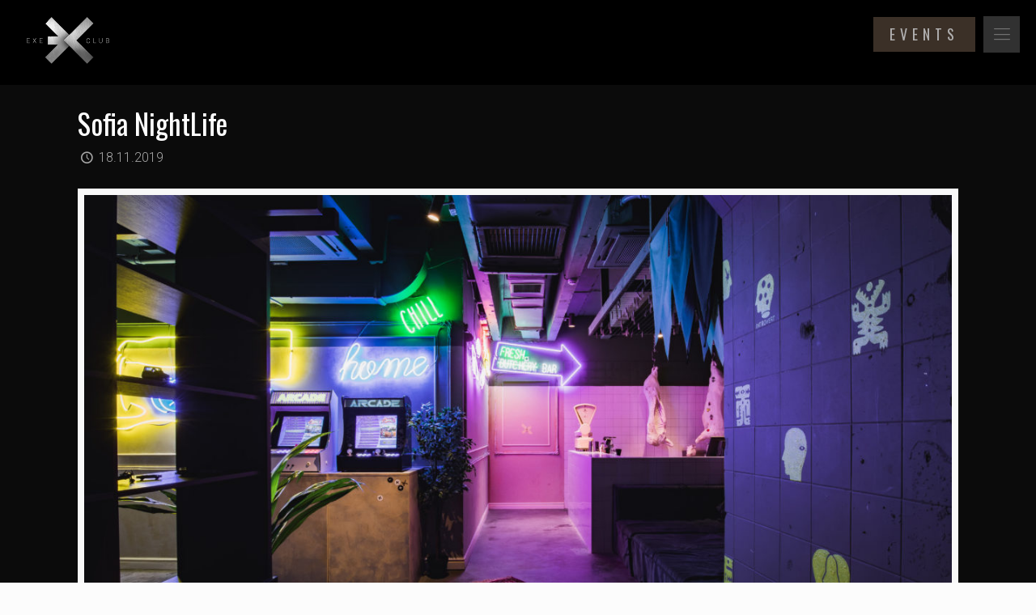

--- FILE ---
content_type: text/html; charset=UTF-8
request_url: https://www.execlub.bg/sofia-nightlife/
body_size: 29528
content:
<!DOCTYPE html>
<html lang="en-US" class="no-js" itemscope itemtype="https://schema.org/Article">

<head>

<meta charset="UTF-8" />
<title>Sofia NightLife - EXE Club</title>
<meta name="viewport" content="width=device-width, initial-scale=1, maximum-scale=1" />
<link rel="shortcut icon" href="https://static0.execlub.bg/wp-content/uploads/2019/04/favicon32x321.ico" type="image/x-icon" />


<meta name="description" content="30"/>
<link rel="canonical" href="https://www.execlub.bg/sofia-nightlife/" />
<meta property="og:locale" content="en_US" />
<meta property="og:type" content="article" />
<meta property="og:title" content="Sofia NightLife - EXE Club" />
<meta property="og:description" content="30" />
<meta property="og:url" content="https://www.execlub.bg/sofia-nightlife/" />
<meta property="og:site_name" content="EXE Club" />
<meta property="article:section" content="ExeClub" />
<meta property="article:published_time" content="2019-11-18T12:29:43+02:00" />
<meta property="article:modified_time" content="2019-11-19T10:05:58+02:00" />
<meta property="og:updated_time" content="2019-11-19T10:05:58+02:00" />
<meta property="og:image" content="https://www.execlub.bg/wp-content/uploads/2019/11/chill-dhr-1024x683.jpg" />
<meta property="og:image:secure_url" content="https://www.execlub.bg/wp-content/uploads/2019/11/chill-dhr-1024x683.jpg" />
<meta property="og:image:width" content="1024" />
<meta property="og:image:height" content="683" />
<meta name="twitter:card" content="summary_large_image" />
<meta name="twitter:description" content="30" />
<meta name="twitter:title" content="Sofia NightLife - EXE Club" />
<meta name="twitter:image" content="https://www.execlub.bg/wp-content/uploads/2019/11/chill-dhr.jpg" />
<script type='application/ld+json' class='yoast-schema-graph yoast-schema-graph--main'>{"@context":"https://schema.org","@graph":[{"@type":"WebSite","@id":"https://www.execlub.bg/#website","url":"https://www.execlub.bg/","name":"EXE Club","potentialAction":{"@type":"SearchAction","target":"https://www.execlub.bg/?s={search_term_string}","query-input":"required name=search_term_string"}},{"@type":"ImageObject","@id":"https://www.execlub.bg/sofia-nightlife/#primaryimage","url":"https://www.execlub.bg/wp-content/uploads/2019/11/chill-dhr.jpg","width":6703,"height":4469,"caption":"Chill Zone"},{"@type":"WebPage","@id":"https://www.execlub.bg/sofia-nightlife/#webpage","url":"https://www.execlub.bg/sofia-nightlife/","inLanguage":"en-US","name":"Sofia NightLife - EXE Club","isPartOf":{"@id":"https://www.execlub.bg/#website"},"primaryImageOfPage":{"@id":"https://www.execlub.bg/sofia-nightlife/#primaryimage"},"datePublished":"2019-11-18T12:29:43+02:00","dateModified":"2019-11-19T10:05:58+02:00","author":{"@id":"https://www.execlub.bg/#/schema/person/8ab5fdd3966e95df8692e286bd0c22d9"},"description":"30"},{"@type":["Person"],"@id":"https://www.execlub.bg/#/schema/person/8ab5fdd3966e95df8692e286bd0c22d9","name":"admin","image":{"@type":"ImageObject","@id":"https://www.execlub.bg/#authorlogo","url":"https://secure.gravatar.com/avatar/e38497b63c294b26715334dfc6b42046?s=96&d=mm&r=g","caption":"admin"},"sameAs":[]}]}</script>
<!-- / Yoast SEO Premium plugin. -->

<script type='application/javascript'>console.log('PixelYourSite Free version 9.2.1');</script>
<link rel='dns-prefetch' href='//maxcdn.bootstrapcdn.com' />
<link rel='dns-prefetch' href='//fonts.googleapis.com' />
<link rel='dns-prefetch' href='//s.w.org' />
<link rel="alternate" type="application/rss+xml" title="EXE Club &raquo; Feed" href="https://www.execlub.bg/feed/" />
<link rel="alternate" type="application/rss+xml" title="EXE Club &raquo; Comments Feed" href="https://www.execlub.bg/comments/feed/" />
<link rel="alternate" type="application/rss+xml" title="EXE Club &raquo; Sofia NightLife Comments Feed" href="https://www.execlub.bg/sofia-nightlife/feed/" />
		<script type="text/javascript">
			window._wpemojiSettings = {"baseUrl":"https:\/\/s.w.org\/images\/core\/emoji\/12.0.0-1\/72x72\/","ext":".png","svgUrl":"https:\/\/s.w.org\/images\/core\/emoji\/12.0.0-1\/svg\/","svgExt":".svg","source":{"concatemoji":"https:\/\/www.execlub.bg\/wp-includes\/js\/wp-emoji-release.min.js?ver=5.3.2"}};
			!function(e,a,t){var r,n,o,i,p=a.createElement("canvas"),s=p.getContext&&p.getContext("2d");function c(e,t){var a=String.fromCharCode;s.clearRect(0,0,p.width,p.height),s.fillText(a.apply(this,e),0,0);var r=p.toDataURL();return s.clearRect(0,0,p.width,p.height),s.fillText(a.apply(this,t),0,0),r===p.toDataURL()}function l(e){if(!s||!s.fillText)return!1;switch(s.textBaseline="top",s.font="600 32px Arial",e){case"flag":return!c([127987,65039,8205,9895,65039],[127987,65039,8203,9895,65039])&&(!c([55356,56826,55356,56819],[55356,56826,8203,55356,56819])&&!c([55356,57332,56128,56423,56128,56418,56128,56421,56128,56430,56128,56423,56128,56447],[55356,57332,8203,56128,56423,8203,56128,56418,8203,56128,56421,8203,56128,56430,8203,56128,56423,8203,56128,56447]));case"emoji":return!c([55357,56424,55356,57342,8205,55358,56605,8205,55357,56424,55356,57340],[55357,56424,55356,57342,8203,55358,56605,8203,55357,56424,55356,57340])}return!1}function d(e){var t=a.createElement("script");t.src=e,t.defer=t.type="text/javascript",a.getElementsByTagName("head")[0].appendChild(t)}for(i=Array("flag","emoji"),t.supports={everything:!0,everythingExceptFlag:!0},o=0;o<i.length;o++)t.supports[i[o]]=l(i[o]),t.supports.everything=t.supports.everything&&t.supports[i[o]],"flag"!==i[o]&&(t.supports.everythingExceptFlag=t.supports.everythingExceptFlag&&t.supports[i[o]]);t.supports.everythingExceptFlag=t.supports.everythingExceptFlag&&!t.supports.flag,t.DOMReady=!1,t.readyCallback=function(){t.DOMReady=!0},t.supports.everything||(n=function(){t.readyCallback()},a.addEventListener?(a.addEventListener("DOMContentLoaded",n,!1),e.addEventListener("load",n,!1)):(e.attachEvent("onload",n),a.attachEvent("onreadystatechange",function(){"complete"===a.readyState&&t.readyCallback()})),(r=t.source||{}).concatemoji?d(r.concatemoji):r.wpemoji&&r.twemoji&&(d(r.twemoji),d(r.wpemoji)))}(window,document,window._wpemojiSettings);
		</script>
		<style type="text/css">
img.wp-smiley,
img.emoji {
	display: inline !important;
	border: none !important;
	box-shadow: none !important;
	height: 1em !important;
	width: 1em !important;
	margin: 0 .07em !important;
	vertical-align: -0.1em !important;
	background: none !important;
	padding: 0 !important;
}
</style>
	<link rel='stylesheet' id='wp-block-library-css'  href='https://www.execlub.bg/wp-includes/css/dist/block-library/style.min.css?ver=5.3.2' type='text/css' media='all' />
<link rel='stylesheet' id='ife-facebook-events-block-style2-css'  href='https://www.execlub.bg/wp-content/plugins/import-facebook-events/assets/css/grid-style2.css?ver=1.7.7' type='text/css' media='all' />
<link rel='stylesheet' id='fontawsome-css-css'  href='//maxcdn.bootstrapcdn.com/font-awesome/4.3.0/css/font-awesome.min.css?ver=2.0.0' type='text/css' media='all' />
<link rel='stylesheet' id='apsl-frontend-css-css'  href='https://www.execlub.bg/wp-content/plugins/accesspress-social-login/css/frontend.css?ver=2.0.0' type='text/css' media='all' />
<link rel='stylesheet' id='contact-form-7-css'  href='https://www.execlub.bg/wp-content/plugins/contact-form-7/includes/css/styles.css?ver=5.1.6' type='text/css' media='all' />
<link rel='stylesheet' id='rm_theme_matchmytheme_label_top-css'  href='https://www.execlub.bg/wp-content/plugins/custom-registration-form-builder-with-submission-manager/public/css/theme_rm_matchmytheme_label_top.css?ver=4.6.0.3' type='text/css' media='all' />
<link rel='stylesheet' id='RegistrationMagic-css'  href='https://www.execlub.bg/wp-content/plugins/custom-registration-form-builder-with-submission-manager/public/css/style_rm_front_end.css?ver=4.6.0.3' type='text/css' media='all' />
<link rel='stylesheet' id='sp-ea-font-awesome-css'  href='https://www.execlub.bg/wp-content/plugins/easy-accordion-free/public/assets/css/font-awesome.min.css?ver=2.0.19' type='text/css' media='all' />
<link rel='stylesheet' id='sp-ea-style-css'  href='https://www.execlub.bg/wp-content/plugins/easy-accordion-free/public/assets/css/ea-style.css?ver=2.0.19' type='text/css' media='all' />
<style id='sp-ea-style-inline-css' type='text/css'>
#sp-ea-5751 .spcollapsing { height: 0; overflow: hidden; transition-property: height;transition-duration: 500ms;} .sp-easy-accordion iframe {width: 100%;}#sp-ea-5751.sp-easy-accordion>.sp-ea-single {border: 1px solid #e2e2e2; }#sp-ea-5751.sp-easy-accordion>.sp-ea-single>.ea-header a {color: #444;}#sp-ea-5751.sp-easy-accordion>.sp-ea-single>.sp-collapse>.ea-body {background: #fff; color: #444;}#sp-ea-5751.sp-easy-accordion>.sp-ea-single {background: #eee;}#sp-ea-5751.sp-easy-accordion>.sp-ea-single>.ea-header a .ea-expand-icon.fa { float: left; color: #444;font-size: 16px;}#sp-ea-5750 .spcollapsing { height: 0; overflow: hidden; transition-property: height;transition-duration: 500ms;} .sp-easy-accordion iframe {width: 100%;}#sp-ea-5750.sp-easy-accordion>.sp-ea-single {border: 1px solid #e2e2e2; }#sp-ea-5750.sp-easy-accordion>.sp-ea-single>.ea-header a {color: #444;}#sp-ea-5750.sp-easy-accordion>.sp-ea-single>.sp-collapse>.ea-body {background: #fff; color: #444;}#sp-ea-5750.sp-easy-accordion>.sp-ea-single {background: #eee;}#sp-ea-5750.sp-easy-accordion>.sp-ea-single>.ea-header a .ea-expand-icon.fa { float: left; color: #444;font-size: 16px;}#sp-ea-5749 .spcollapsing { height: 0; overflow: hidden; transition-property: height;transition-duration: 500ms;} .sp-easy-accordion iframe {width: 100%;}#sp-ea-5749.sp-easy-accordion>.sp-ea-single {border: 1px solid #e2e2e2; }#sp-ea-5749.sp-easy-accordion>.sp-ea-single>.ea-header a {color: #444;}#sp-ea-5749.sp-easy-accordion>.sp-ea-single>.sp-collapse>.ea-body {background: #fff; color: #444;}#sp-ea-5749.sp-easy-accordion>.sp-ea-single {background: #eee;}#sp-ea-5749.sp-easy-accordion>.sp-ea-single>.ea-header a .ea-expand-icon.fa { float: left; color: #444;font-size: 16px;}#sp-ea-5748 .spcollapsing { height: 0; overflow: hidden; transition-property: height;transition-duration: 500ms;} .sp-easy-accordion iframe {width: 100%;}#sp-ea-5748.sp-easy-accordion>.sp-ea-single {border: 1px solid #e2e2e2; }#sp-ea-5748.sp-easy-accordion>.sp-ea-single>.ea-header a {color: #444;}#sp-ea-5748.sp-easy-accordion>.sp-ea-single>.sp-collapse>.ea-body {background: #fff; color: #444;}#sp-ea-5748.sp-easy-accordion>.sp-ea-single {background: #eee;}#sp-ea-5748.sp-easy-accordion>.sp-ea-single>.ea-header a .ea-expand-icon.fa { float: left; color: #444;font-size: 16px;}#sp-ea-5746 .spcollapsing { height: 0; overflow: hidden; transition-property: height;transition-duration: 500ms;} .sp-easy-accordion iframe {width: 100%;}#sp-ea-5746.sp-easy-accordion>.sp-ea-single {border: 1px solid #e2e2e2; }#sp-ea-5746.sp-easy-accordion>.sp-ea-single>.ea-header a {color: #444;}#sp-ea-5746.sp-easy-accordion>.sp-ea-single>.sp-collapse>.ea-body {background: #fff; color: #444;}#sp-ea-5746.sp-easy-accordion>.sp-ea-single {background: #eee;}#sp-ea-5746.sp-easy-accordion>.sp-ea-single>.ea-header a .ea-expand-icon.fa { float: left; color: #444;font-size: 16px;}#sp-ea-5744 .spcollapsing { height: 0; overflow: hidden; transition-property: height;transition-duration: 500ms;} .sp-easy-accordion iframe {width: 100%;}#sp-ea-5744.sp-easy-accordion>.sp-ea-single {border: 1px solid #e2e2e2; }#sp-ea-5744.sp-easy-accordion>.sp-ea-single>.ea-header a {color: #444;}#sp-ea-5744.sp-easy-accordion>.sp-ea-single>.sp-collapse>.ea-body {background: #fff; color: #444;}#sp-ea-5744.sp-easy-accordion>.sp-ea-single {background: #eee;}#sp-ea-5744.sp-easy-accordion>.sp-ea-single>.ea-header a .ea-expand-icon.fa { float: left; color: #444;font-size: 16px;}#sp-ea-226 .spcollapsing { height: 0; overflow: hidden; transition-property: height;transition-duration: 500ms;} .sp-easy-accordion iframe {width: 100%;}#sp-ea-226.sp-easy-accordion>.sp-ea-single {border: 1px solid #e2e2e2; }#sp-ea-226.sp-easy-accordion>.sp-ea-single>.ea-header a {color: #444;}#sp-ea-226.sp-easy-accordion>.sp-ea-single>.sp-collapse>.ea-body {background: #fff; color: #444;}#sp-ea-226.sp-easy-accordion>.sp-ea-single {background: #eee;}#sp-ea-226.sp-easy-accordion>.sp-ea-single>.ea-header a .ea-expand-icon.fa { float: left; color: #444;font-size: 16px;}#sp-ea-225 .spcollapsing { height: 0; overflow: hidden; transition-property: height;transition-duration: 500ms;} .sp-easy-accordion iframe {width: 100%;}#sp-ea-225.sp-easy-accordion>.sp-ea-single {border: 1px solid #e2e2e2; }#sp-ea-225.sp-easy-accordion>.sp-ea-single>.ea-header a {color: #444;}#sp-ea-225.sp-easy-accordion>.sp-ea-single>.sp-collapse>.ea-body {background: #fff; color: #444;}#sp-ea-225.sp-easy-accordion>.sp-ea-single {background: #eee;}#sp-ea-225.sp-easy-accordion>.sp-ea-single>.ea-header a .ea-expand-icon.fa { float: left; color: #444;font-size: 16px;}#sp-ea-224 .spcollapsing { height: 0; overflow: hidden; transition-property: height;transition-duration: 500ms;} .sp-easy-accordion iframe {width: 100%;}#sp-ea-224.sp-easy-accordion>.sp-ea-single {border: 1px solid #e2e2e2; }#sp-ea-224.sp-easy-accordion>.sp-ea-single>.ea-header a {color: #444;}#sp-ea-224.sp-easy-accordion>.sp-ea-single>.sp-collapse>.ea-body {background: #fff; color: #444;}#sp-ea-224.sp-easy-accordion>.sp-ea-single {background: #eee;}#sp-ea-224.sp-easy-accordion>.sp-ea-single>.ea-header a .ea-expand-icon.fa { float: left; color: #444;font-size: 16px;}#sp-ea-223 .spcollapsing { height: 0; overflow: hidden; transition-property: height;transition-duration: 500ms;} .sp-easy-accordion iframe {width: 100%;}#sp-ea-223.sp-easy-accordion>.sp-ea-single {border: 1px solid #e2e2e2; }#sp-ea-223.sp-easy-accordion>.sp-ea-single>.ea-header a {color: #444;}#sp-ea-223.sp-easy-accordion>.sp-ea-single>.sp-collapse>.ea-body {background: #fff; color: #444;}#sp-ea-223.sp-easy-accordion>.sp-ea-single {background: #eee;}#sp-ea-223.sp-easy-accordion>.sp-ea-single>.ea-header a .ea-expand-icon.fa { float: left; color: #444;font-size: 16px;}
</style>
<link rel='stylesheet' id='font-awesome-css'  href='https://www.execlub.bg/wp-content/plugins/import-facebook-events/assets/css/font-awesome.min.css?ver=1.7.7' type='text/css' media='all' />
<link rel='stylesheet' id='import-facebook-events-front-css'  href='https://www.execlub.bg/wp-content/plugins/import-facebook-events/assets/css/import-facebook-events.css?ver=1.7.7' type='text/css' media='all' />
<link rel='stylesheet' id='import-facebook-events-front-style2-css'  href='https://www.execlub.bg/wp-content/plugins/import-facebook-events/assets/css/grid-style2.css?ver=1.7.7' type='text/css' media='all' />
<link rel='stylesheet' id='page-visit-counter-pro-css'  href='https://www.execlub.bg/wp-content/plugins/page-visit-counter/public/css/page-visit-counter-public.css?ver=6.0.3' type='text/css' media='all' />
<link rel='stylesheet' id='rs-plugin-settings-css'  href='https://www.execlub.bg/wp-content/plugins/revslider/public/assets/css/settings.css?ver=5.4.8.3' type='text/css' media='all' />
<style id='rs-plugin-settings-inline-css' type='text/css'>
#rs-demo-id {}
</style>
<link rel='stylesheet' id='mfn-base-css'  href='https://www.execlub.bg/wp-content/themes/betheme/css/base.css?ver=21.1.3' type='text/css' media='all' />
<link rel='stylesheet' id='mfn-layout-css'  href='https://www.execlub.bg/wp-content/themes/betheme/css/layout.css?ver=21.1.3' type='text/css' media='all' />
<link rel='stylesheet' id='mfn-shortcodes-css'  href='https://www.execlub.bg/wp-content/themes/betheme/css/shortcodes.css?ver=21.1.3' type='text/css' media='all' />
<link rel='stylesheet' id='mfn-animations-css'  href='https://www.execlub.bg/wp-content/themes/betheme/assets/animations/animations.min.css?ver=21.1.3' type='text/css' media='all' />
<link rel='stylesheet' id='mfn-jquery-ui-css'  href='https://www.execlub.bg/wp-content/themes/betheme/assets/ui/jquery.ui.all.css?ver=21.1.3' type='text/css' media='all' />
<link rel='stylesheet' id='mfn-jplayer-css'  href='https://www.execlub.bg/wp-content/themes/betheme/assets/jplayer/css/jplayer.blue.monday.css?ver=21.1.3' type='text/css' media='all' />
<link rel='stylesheet' id='mfn-responsive-css'  href='https://www.execlub.bg/wp-content/themes/betheme/css/responsive.css?ver=21.1.3' type='text/css' media='all' />
<link rel='stylesheet' id='mfn-fonts-css'  href='https://fonts.googleapis.com/css?family=Roboto%3A1%2C300%2C400%2C400italic%2C500%2C700%2C700italic%7COswald%3A1%2C300%2C400%2C400italic%2C500%2C700%2C700italic%7CLora%3A1%2C300%2C400%2C400italic%2C500%2C700%2C700italic&#038;ver=5.3.2' type='text/css' media='all' />
<link rel='stylesheet' id='evcal_google_fonts-css'  href='//fonts.googleapis.com/css?family=Oswald%3A400%2C300%7COpen+Sans%3A700%2C400%2C400i%7CRoboto%3A700%2C400&#038;ver=5.3.2' type='text/css' media='screen' />
<link rel='stylesheet' id='evcal_cal_default-css'  href='//www.execlub.bg/wp-content/plugins/eventON/assets/css/eventon_styles.css?ver=2.6.16' type='text/css' media='all' />
<link rel='stylesheet' id='evo_font_icons-css'  href='//www.execlub.bg/wp-content/plugins/eventON/assets/fonts/font-awesome.css?ver=2.6.16' type='text/css' media='all' />
<link rel='stylesheet' id='eventon_dynamic_styles-css'  href='//www.execlub.bg/wp-content/plugins/eventON/assets/css/eventon_dynamic_styles.css?ver=5.3.2' type='text/css' media='all' />
<link rel='stylesheet' id='popup-maker-site-css'  href='https://www.execlub.bg/wp-content/plugins/popup-maker/assets/css/pum-site.min.css?ver=1.18.2' type='text/css' media='all' />
<style id='popup-maker-site-inline-css' type='text/css'>
/* Popup Google Fonts */
@import url('//fonts.googleapis.com/css?family=Montserrat:100');

/* Popup Theme 116: Default Theme */
.pum-theme-116, .pum-theme-default-theme { background-color: rgba( 11, 11, 11, 0.80 ) } 
.pum-theme-116 .pum-container, .pum-theme-default-theme .pum-container { padding: 18px; border-radius: 0px; border: 1px none #000000; box-shadow: 1px 1px 3px 0px rgba( 2, 2, 2, 0.23 ); background-color: rgba( 26, 26, 26, 1.00 ) } 
.pum-theme-116 .pum-title, .pum-theme-default-theme .pum-title { color: #000000; text-align: left; text-shadow: 0px 0px 0px rgba( 2, 2, 2, 0.23 ); font-family: inherit; font-weight: 400; font-size: 32px; line-height: 36px } 
.pum-theme-116 .pum-content, .pum-theme-default-theme .pum-content { color: #8c8c8c; font-family: inherit; font-weight: 400 } 
.pum-theme-116 .pum-content + .pum-close, .pum-theme-default-theme .pum-content + .pum-close { position: absolute; height: auto; width: auto; left: auto; right: 0px; bottom: auto; top: 0px; padding: 8px; color: #ffffff; font-family: inherit; font-weight: 400; font-size: 28px; line-height: 36px; border: 1px none #ffffff; border-radius: 0px; box-shadow: 1px 1px 3px 0px rgba( 2, 2, 2, 0.00 ); text-shadow: 0px 0px 0px rgba( 0, 0, 0, 0.00 ); background-color: rgba( 26, 26, 26, 1.00 ) } 

/* Popup Theme 6078: Floating Bar - Soft Blue */
.pum-theme-6078, .pum-theme-floating-bar { background-color: rgba( 255, 255, 255, 0.00 ) } 
.pum-theme-6078 .pum-container, .pum-theme-floating-bar .pum-container { padding: 8px; border-radius: 0px; border: 1px none #000000; box-shadow: 1px 1px 3px 0px rgba( 2, 2, 2, 0.23 ); background-color: rgba( 238, 246, 252, 1.00 ) } 
.pum-theme-6078 .pum-title, .pum-theme-floating-bar .pum-title { color: #505050; text-align: left; text-shadow: 0px 0px 0px rgba( 2, 2, 2, 0.23 ); font-family: inherit; font-weight: 400; font-size: 32px; line-height: 36px } 
.pum-theme-6078 .pum-content, .pum-theme-floating-bar .pum-content { color: #505050; font-family: inherit; font-weight: 400 } 
.pum-theme-6078 .pum-content + .pum-close, .pum-theme-floating-bar .pum-content + .pum-close { position: absolute; height: 18px; width: 18px; left: auto; right: 5px; bottom: auto; top: 50%; padding: 0px; color: #505050; font-family: Sans-Serif; font-weight: 700; font-size: 15px; line-height: 18px; border: 1px solid #505050; border-radius: 15px; box-shadow: 0px 0px 0px 0px rgba( 2, 2, 2, 0.00 ); text-shadow: 0px 0px 0px rgba( 0, 0, 0, 0.00 ); background-color: rgba( 255, 255, 255, 0.00 ); transform: translate(0, -50%) } 

/* Popup Theme 6079: Content Only - For use with page builders or block editor */
.pum-theme-6079, .pum-theme-content-only { background-color: rgba( 0, 0, 0, 0.70 ) } 
.pum-theme-6079 .pum-container, .pum-theme-content-only .pum-container { padding: 0px; border-radius: 0px; border: 1px none #000000; box-shadow: 0px 0px 0px 0px rgba( 2, 2, 2, 0.00 ) } 
.pum-theme-6079 .pum-title, .pum-theme-content-only .pum-title { color: #000000; text-align: left; text-shadow: 0px 0px 0px rgba( 2, 2, 2, 0.23 ); font-family: inherit; font-weight: 400; font-size: 32px; line-height: 36px } 
.pum-theme-6079 .pum-content, .pum-theme-content-only .pum-content { color: #8c8c8c; font-family: inherit; font-weight: 400 } 
.pum-theme-6079 .pum-content + .pum-close, .pum-theme-content-only .pum-content + .pum-close { position: absolute; height: 18px; width: 18px; left: auto; right: 7px; bottom: auto; top: 7px; padding: 0px; color: #000000; font-family: inherit; font-weight: 700; font-size: 20px; line-height: 20px; border: 1px none #ffffff; border-radius: 15px; box-shadow: 0px 0px 0px 0px rgba( 2, 2, 2, 0.00 ); text-shadow: 0px 0px 0px rgba( 0, 0, 0, 0.00 ); background-color: rgba( 255, 255, 255, 0.00 ) } 

/* Popup Theme 121: Black */
.pum-theme-121, .pum-theme-framed-border { background-color: rgba( 0, 0, 0, 0.50 ) } 
.pum-theme-121 .pum-container, .pum-theme-framed-border .pum-container { padding: 18px; border-radius: 0px; border: 0px outset #dddddd; box-shadow: 1px 1px 3px 0px rgba( 2, 2, 2, 0.00 ) inset; background-color: rgba( 29, 2, 37, 1.00 ) } 
.pum-theme-121 .pum-title, .pum-theme-framed-border .pum-title { color: #ffffff; text-align: left; text-shadow: 0px 0px 0px rgba( 2, 2, 2, 0.23 ); font-family: inherit; font-weight: 100; font-size: 32px; line-height: 36px } 
.pum-theme-121 .pum-content, .pum-theme-framed-border .pum-content { color: #ffffff; font-family: inherit; font-weight: 300 } 
.pum-theme-121 .pum-content + .pum-close, .pum-theme-framed-border .pum-content + .pum-close { position: absolute; height: 20px; width: 20px; left: auto; right: 10px; bottom: auto; top: 10px; padding: 0px; color: #ffffff; font-family: Tahoma; font-weight: 700; font-size: 20px; line-height: 18px; border: 1px none #ffffff; border-radius: 0px; box-shadow: 0px 0px 0px 0px rgba( 2, 2, 2, 0.23 ); text-shadow: 0px 0px 0px rgba( 0, 0, 0, 0.23 ); background-color: rgba( 0, 0, 0, 0.55 ) } 

/* Popup Theme 118: Enterprise Blue */
.pum-theme-118, .pum-theme-enterprise-blue { background-color: rgba( 0, 0, 0, 0.70 ) } 
.pum-theme-118 .pum-container, .pum-theme-enterprise-blue .pum-container { padding: 28px; border-radius: 5px; border: 1px none #000000; box-shadow: 0px 10px 25px 4px rgba( 2, 2, 2, 0.50 ); background-color: rgba( 255, 255, 255, 1.00 ) } 
.pum-theme-118 .pum-title, .pum-theme-enterprise-blue .pum-title { color: #315b7c; text-align: left; text-shadow: 0px 0px 0px rgba( 2, 2, 2, 0.23 ); font-family: inherit; font-weight: 100; font-size: 34px; line-height: 36px } 
.pum-theme-118 .pum-content, .pum-theme-enterprise-blue .pum-content { color: #2d2d2d; font-family: inherit; font-weight: 100 } 
.pum-theme-118 .pum-content + .pum-close, .pum-theme-enterprise-blue .pum-content + .pum-close { position: absolute; height: 28px; width: 28px; left: auto; right: 8px; bottom: auto; top: 8px; padding: 4px; color: #ffffff; font-family: Times New Roman; font-weight: 100; font-size: 20px; line-height: 20px; border: 1px none #ffffff; border-radius: 42px; box-shadow: 0px 0px 0px 0px rgba( 2, 2, 2, 0.23 ); text-shadow: 0px 0px 0px rgba( 0, 0, 0, 0.23 ); background-color: rgba( 49, 91, 124, 1.00 ) } 

/* Popup Theme 117: Light Box */
.pum-theme-117, .pum-theme-lightbox { background-color: rgba( 0, 0, 0, 0.60 ) } 
.pum-theme-117 .pum-container, .pum-theme-lightbox .pum-container { padding: 18px; border-radius: 3px; border: 8px solid #000000; box-shadow: 0px 0px 30px 0px rgba( 2, 2, 2, 1.00 ); background-color: rgba( 255, 255, 255, 1.00 ) } 
.pum-theme-117 .pum-title, .pum-theme-lightbox .pum-title { color: #000000; text-align: left; text-shadow: 0px 0px 0px rgba( 2, 2, 2, 0.23 ); font-family: inherit; font-weight: 100; font-size: 32px; line-height: 36px } 
.pum-theme-117 .pum-content, .pum-theme-lightbox .pum-content { color: #000000; font-family: inherit; font-weight: 100 } 
.pum-theme-117 .pum-content + .pum-close, .pum-theme-lightbox .pum-content + .pum-close { position: absolute; height: 26px; width: 26px; left: auto; right: -13px; bottom: auto; top: -13px; padding: 0px; color: #ffffff; font-family: Arial; font-weight: 100; font-size: 24px; line-height: 24px; border: 2px solid #ffffff; border-radius: 26px; box-shadow: 0px 0px 15px 1px rgba( 2, 2, 2, 0.75 ); text-shadow: 0px 0px 0px rgba( 0, 0, 0, 0.23 ); background-color: rgba( 0, 0, 0, 1.00 ) } 

/* Popup Theme 119: Hello Box */
.pum-theme-119, .pum-theme-hello-box { background-color: rgba( 0, 0, 0, 0.75 ) } 
.pum-theme-119 .pum-container, .pum-theme-hello-box .pum-container { padding: 30px; border-radius: 80px; border: 14px solid #81d742; box-shadow: 0px 0px 0px 0px rgba( 2, 2, 2, 0.00 ); background-color: rgba( 255, 255, 255, 1.00 ) } 
.pum-theme-119 .pum-title, .pum-theme-hello-box .pum-title { color: #2d2d2d; text-align: left; text-shadow: 0px 0px 0px rgba( 2, 2, 2, 0.23 ); font-family: Montserrat; font-weight: 100; font-size: 32px; line-height: 36px } 
.pum-theme-119 .pum-content, .pum-theme-hello-box .pum-content { color: #2d2d2d; font-family: inherit; font-weight: 100 } 
.pum-theme-119 .pum-content + .pum-close, .pum-theme-hello-box .pum-content + .pum-close { position: absolute; height: auto; width: auto; left: auto; right: -30px; bottom: auto; top: -30px; padding: 0px; color: #2d2d2d; font-family: Times New Roman; font-weight: 100; font-size: 32px; line-height: 28px; border: 1px none #ffffff; border-radius: 28px; box-shadow: 0px 0px 0px 0px rgba( 2, 2, 2, 0.23 ); text-shadow: 0px 0px 0px rgba( 0, 0, 0, 0.23 ); background-color: rgba( 255, 255, 255, 1.00 ) } 

/* Popup Theme 120: Cutting Edge */
.pum-theme-120, .pum-theme-cutting-edge { background-color: rgba( 0, 0, 0, 0.50 ) } 
.pum-theme-120 .pum-container, .pum-theme-cutting-edge .pum-container { padding: 18px; border-radius: 0px; border: 1px none #000000; box-shadow: 0px 10px 25px 0px rgba( 2, 2, 2, 0.50 ); background-color: rgba( 30, 115, 190, 1.00 ) } 
.pum-theme-120 .pum-title, .pum-theme-cutting-edge .pum-title { color: #ffffff; text-align: left; text-shadow: 0px 0px 0px rgba( 2, 2, 2, 0.23 ); font-family: Sans-Serif; font-weight: 100; font-size: 26px; line-height: 28px } 
.pum-theme-120 .pum-content, .pum-theme-cutting-edge .pum-content { color: #ffffff; font-family: inherit; font-weight: 100 } 
.pum-theme-120 .pum-content + .pum-close, .pum-theme-cutting-edge .pum-content + .pum-close { position: absolute; height: 24px; width: 24px; left: auto; right: 0px; bottom: auto; top: 0px; padding: 0px; color: #1e73be; font-family: Times New Roman; font-weight: 100; font-size: 32px; line-height: 24px; border: 1px none #ffffff; border-radius: 0px; box-shadow: -1px 1px 1px 0px rgba( 2, 2, 2, 0.10 ); text-shadow: -1px 1px 1px rgba( 0, 0, 0, 0.10 ); background-color: rgba( 238, 238, 34, 1.00 ) } 

#pum-6062 {z-index: 1999999999}
#pum-122 {z-index: 1999999999}

</style>
<style id='mfn-dynamic-inline-css' type='text/css'>
@media only screen and (min-width: 1240px){body:not(.header-simple) #Top_bar #menu{display:block!important}.tr-menu #Top_bar #menu{background:none!important}#Top_bar .menu > li > ul.mfn-megamenu{width:984px}#Top_bar .menu > li > ul.mfn-megamenu > li{float:left}#Top_bar .menu > li > ul.mfn-megamenu > li.mfn-megamenu-cols-1{width:100%}#Top_bar .menu > li > ul.mfn-megamenu > li.mfn-megamenu-cols-2{width:50%}#Top_bar .menu > li > ul.mfn-megamenu > li.mfn-megamenu-cols-3{width:33.33%}#Top_bar .menu > li > ul.mfn-megamenu > li.mfn-megamenu-cols-4{width:25%}#Top_bar .menu > li > ul.mfn-megamenu > li.mfn-megamenu-cols-5{width:20%}#Top_bar .menu > li > ul.mfn-megamenu > li.mfn-megamenu-cols-6{width:16.66%}#Top_bar .menu > li > ul.mfn-megamenu > li > ul{display:block!important;position:inherit;left:auto;top:auto;border-width:0 1px 0 0}#Top_bar .menu > li > ul.mfn-megamenu > li:last-child > ul{border:0}#Top_bar .menu > li > ul.mfn-megamenu > li > ul li{width:auto}#Top_bar .menu > li > ul.mfn-megamenu a.mfn-megamenu-title{text-transform:uppercase;font-weight:400;background:none}#Top_bar .menu > li > ul.mfn-megamenu a .menu-arrow{display:none}.menuo-right #Top_bar .menu > li > ul.mfn-megamenu{left:auto;right:0}.menuo-right #Top_bar .menu > li > ul.mfn-megamenu-bg{box-sizing:border-box}#Top_bar .menu > li > ul.mfn-megamenu-bg{padding:20px 166px 20px 20px;background-repeat:no-repeat;background-position:right bottom}.rtl #Top_bar .menu > li > ul.mfn-megamenu-bg{padding-left:166px;padding-right:20px;background-position:left bottom}#Top_bar .menu > li > ul.mfn-megamenu-bg > li{background:none}#Top_bar .menu > li > ul.mfn-megamenu-bg > li a{border:none}#Top_bar .menu > li > ul.mfn-megamenu-bg > li > ul{background:none!important;-webkit-box-shadow:0 0 0 0;-moz-box-shadow:0 0 0 0;box-shadow:0 0 0 0}.mm-vertical #Top_bar .container{position:relative;}.mm-vertical #Top_bar .top_bar_left{position:static;}.mm-vertical #Top_bar .menu > li ul{box-shadow:0 0 0 0 transparent!important;background-image:none;}.mm-vertical #Top_bar .menu > li > ul.mfn-megamenu{width:98%!important;margin:0 1%;padding:20px 0;}.mm-vertical.header-plain #Top_bar .menu > li > ul.mfn-megamenu{width:100%!important;margin:0;}.mm-vertical #Top_bar .menu > li > ul.mfn-megamenu > li{display:table-cell;float:none!important;width:10%;padding:0 15px;border-right:1px solid rgba(0, 0, 0, 0.05);}.mm-vertical #Top_bar .menu > li > ul.mfn-megamenu > li:last-child{border-right-width:0}.mm-vertical #Top_bar .menu > li > ul.mfn-megamenu > li.hide-border{border-right-width:0}.mm-vertical #Top_bar .menu > li > ul.mfn-megamenu > li a{border-bottom-width:0;padding:9px 15px;line-height:120%;}.mm-vertical #Top_bar .menu > li > ul.mfn-megamenu a.mfn-megamenu-title{font-weight:700;}.rtl .mm-vertical #Top_bar .menu > li > ul.mfn-megamenu > li:first-child{border-right-width:0}.rtl .mm-vertical #Top_bar .menu > li > ul.mfn-megamenu > li:last-child{border-right-width:1px}.header-plain:not(.menuo-right) #Header .top_bar_left{width:auto!important}.header-stack.header-center #Top_bar #menu{display:inline-block!important}.header-simple #Top_bar #menu{display:none;height:auto;width:300px;bottom:auto;top:100%;right:1px;position:absolute;margin:0}.header-simple #Header a.responsive-menu-toggle{display:block;right:10px}.header-simple #Top_bar #menu > ul{width:100%;float:left}.header-simple #Top_bar #menu ul li{width:100%;padding-bottom:0;border-right:0;position:relative}.header-simple #Top_bar #menu ul li a{padding:0 20px;margin:0;display:block;height:auto;line-height:normal;border:none}.header-simple #Top_bar #menu ul li a:after{display:none}.header-simple #Top_bar #menu ul li a span{border:none;line-height:44px;display:inline;padding:0}.header-simple #Top_bar #menu ul li.submenu .menu-toggle{display:block;position:absolute;right:0;top:0;width:44px;height:44px;line-height:44px;font-size:30px;font-weight:300;text-align:center;cursor:pointer;color:#444;opacity:0.33;}.header-simple #Top_bar #menu ul li.submenu .menu-toggle:after{content:"+"}.header-simple #Top_bar #menu ul li.hover > .menu-toggle:after{content:"-"}.header-simple #Top_bar #menu ul li.hover a{border-bottom:0}.header-simple #Top_bar #menu ul.mfn-megamenu li .menu-toggle{display:none}.header-simple #Top_bar #menu ul li ul{position:relative!important;left:0!important;top:0;padding:0;margin:0!important;width:auto!important;background-image:none}.header-simple #Top_bar #menu ul li ul li{width:100%!important;display:block;padding:0;}.header-simple #Top_bar #menu ul li ul li a{padding:0 20px 0 30px}.header-simple #Top_bar #menu ul li ul li a .menu-arrow{display:none}.header-simple #Top_bar #menu ul li ul li a span{padding:0}.header-simple #Top_bar #menu ul li ul li a span:after{display:none!important}.header-simple #Top_bar .menu > li > ul.mfn-megamenu a.mfn-megamenu-title{text-transform:uppercase;font-weight:400}.header-simple #Top_bar .menu > li > ul.mfn-megamenu > li > ul{display:block!important;position:inherit;left:auto;top:auto}.header-simple #Top_bar #menu ul li ul li ul{border-left:0!important;padding:0;top:0}.header-simple #Top_bar #menu ul li ul li ul li a{padding:0 20px 0 40px}.rtl.header-simple #Top_bar #menu{left:1px;right:auto}.rtl.header-simple #Top_bar a.responsive-menu-toggle{left:10px;right:auto}.rtl.header-simple #Top_bar #menu ul li.submenu .menu-toggle{left:0;right:auto}.rtl.header-simple #Top_bar #menu ul li ul{left:auto!important;right:0!important}.rtl.header-simple #Top_bar #menu ul li ul li a{padding:0 30px 0 20px}.rtl.header-simple #Top_bar #menu ul li ul li ul li a{padding:0 40px 0 20px}.menu-highlight #Top_bar .menu > li{margin:0 2px}.menu-highlight:not(.header-creative) #Top_bar .menu > li > a{margin:20px 0;padding:0;-webkit-border-radius:5px;border-radius:5px}.menu-highlight #Top_bar .menu > li > a:after{display:none}.menu-highlight #Top_bar .menu > li > a span:not(.description){line-height:50px}.menu-highlight #Top_bar .menu > li > a span.description{display:none}.menu-highlight.header-stack #Top_bar .menu > li > a{margin:10px 0!important}.menu-highlight.header-stack #Top_bar .menu > li > a span:not(.description){line-height:40px}.menu-highlight.header-transparent #Top_bar .menu > li > a{margin:5px 0}.menu-highlight.header-simple #Top_bar #menu ul li,.menu-highlight.header-creative #Top_bar #menu ul li{margin:0}.menu-highlight.header-simple #Top_bar #menu ul li > a,.menu-highlight.header-creative #Top_bar #menu ul li > a{-webkit-border-radius:0;border-radius:0}.menu-highlight:not(.header-fixed):not(.header-simple) #Top_bar.is-sticky .menu > li > a{margin:10px 0!important;padding:5px 0!important}.menu-highlight:not(.header-fixed):not(.header-simple) #Top_bar.is-sticky .menu > li > a span{line-height:30px!important}.header-modern.menu-highlight.menuo-right .menu_wrapper{margin-right:20px}.menu-line-below #Top_bar .menu > li > a:after{top:auto;bottom:-4px}.menu-line-below #Top_bar.is-sticky .menu > li > a:after{top:auto;bottom:-4px}.menu-line-below-80 #Top_bar:not(.is-sticky) .menu > li > a:after{height:4px;left:10%;top:50%;margin-top:20px;width:80%}.menu-line-below-80-1 #Top_bar:not(.is-sticky) .menu > li > a:after{height:1px;left:10%;top:50%;margin-top:20px;width:80%}.menu-link-color #Top_bar .menu > li > a:after{display:none!important}.menu-arrow-top #Top_bar .menu > li > a:after{background:none repeat scroll 0 0 rgba(0,0,0,0)!important;border-color:#ccc transparent transparent;border-style:solid;border-width:7px 7px 0;display:block;height:0;left:50%;margin-left:-7px;top:0!important;width:0}.menu-arrow-top #Top_bar.is-sticky .menu > li > a:after{top:0!important}.menu-arrow-bottom #Top_bar .menu > li > a:after{background:none!important;border-color:transparent transparent #ccc;border-style:solid;border-width:0 7px 7px;display:block;height:0;left:50%;margin-left:-7px;top:auto;bottom:0;width:0}.menu-arrow-bottom #Top_bar.is-sticky .menu > li > a:after{top:auto;bottom:0}.menuo-no-borders #Top_bar .menu > li > a span{border-width:0!important}.menuo-no-borders #Header_creative #Top_bar .menu > li > a span{border-bottom-width:0}.menuo-no-borders.header-plain #Top_bar a#header_cart,.menuo-no-borders.header-plain #Top_bar a#search_button,.menuo-no-borders.header-plain #Top_bar .wpml-languages,.menuo-no-borders.header-plain #Top_bar a.action_button{border-width:0}.menuo-right #Top_bar .menu_wrapper{float:right}.menuo-right.header-stack:not(.header-center) #Top_bar .menu_wrapper{margin-right:150px}body.header-creative{padding-left:50px}body.header-creative.header-open{padding-left:250px}body.error404,body.under-construction,body.template-blank{padding-left:0!important}.header-creative.footer-fixed #Footer,.header-creative.footer-sliding #Footer,.header-creative.footer-stick #Footer.is-sticky{box-sizing:border-box;padding-left:50px;}.header-open.footer-fixed #Footer,.header-open.footer-sliding #Footer,.header-creative.footer-stick #Footer.is-sticky{padding-left:250px;}.header-rtl.header-creative.footer-fixed #Footer,.header-rtl.header-creative.footer-sliding #Footer,.header-rtl.header-creative.footer-stick #Footer.is-sticky{padding-left:0;padding-right:50px;}.header-rtl.header-open.footer-fixed #Footer,.header-rtl.header-open.footer-sliding #Footer,.header-rtl.header-creative.footer-stick #Footer.is-sticky{padding-right:250px;}#Header_creative{background-color:#fff;position:fixed;width:250px;height:100%;left:-200px;top:0;z-index:9002;-webkit-box-shadow:2px 0 4px 2px rgba(0,0,0,.15);box-shadow:2px 0 4px 2px rgba(0,0,0,.15)}#Header_creative .container{width:100%}#Header_creative .creative-wrapper{opacity:0;margin-right:50px}#Header_creative a.creative-menu-toggle{display:block;width:34px;height:34px;line-height:34px;font-size:22px;text-align:center;position:absolute;top:10px;right:8px;border-radius:3px}.admin-bar #Header_creative a.creative-menu-toggle{top:42px}#Header_creative #Top_bar{position:static;width:100%}#Header_creative #Top_bar .top_bar_left{width:100%!important;float:none}#Header_creative #Top_bar .top_bar_right{width:100%!important;float:none;height:auto;margin-bottom:35px;text-align:center;padding:0 20px;top:0;-webkit-box-sizing:border-box;-moz-box-sizing:border-box;box-sizing:border-box}#Header_creative #Top_bar .top_bar_right:before{display:none}#Header_creative #Top_bar .top_bar_right_wrapper{top:0}#Header_creative #Top_bar .logo{float:none;text-align:center;margin:15px 0}#Header_creative #Top_bar #menu{background-color:transparent}#Header_creative #Top_bar .menu_wrapper{float:none;margin:0 0 30px}#Header_creative #Top_bar .menu > li{width:100%;float:none;position:relative}#Header_creative #Top_bar .menu > li > a{padding:0;text-align:center}#Header_creative #Top_bar .menu > li > a:after{display:none}#Header_creative #Top_bar .menu > li > a span{border-right:0;border-bottom-width:1px;line-height:38px}#Header_creative #Top_bar .menu li ul{left:100%;right:auto;top:0;box-shadow:2px 2px 2px 0 rgba(0,0,0,0.03);-webkit-box-shadow:2px 2px 2px 0 rgba(0,0,0,0.03)}#Header_creative #Top_bar .menu > li > ul.mfn-megamenu{margin:0;width:700px!important;}#Header_creative #Top_bar .menu > li > ul.mfn-megamenu > li > ul{left:0}#Header_creative #Top_bar .menu li ul li a{padding-top:9px;padding-bottom:8px}#Header_creative #Top_bar .menu li ul li ul{top:0}#Header_creative #Top_bar .menu > li > a span.description{display:block;font-size:13px;line-height:28px!important;clear:both}#Header_creative #Top_bar .search_wrapper{left:100%;top:auto;bottom:0}#Header_creative #Top_bar a#header_cart{display:inline-block;float:none;top:3px}#Header_creative #Top_bar a#search_button{display:inline-block;float:none;top:3px}#Header_creative #Top_bar .wpml-languages{display:inline-block;float:none;top:0}#Header_creative #Top_bar .wpml-languages.enabled:hover a.active{padding-bottom:11px}#Header_creative #Top_bar .action_button{display:inline-block;float:none;top:16px;margin:0}#Header_creative #Top_bar .banner_wrapper{display:block;text-align:center}#Header_creative #Top_bar .banner_wrapper img{max-width:100%;height:auto;display:inline-block}#Header_creative #Action_bar{display:none;position:absolute;bottom:0;top:auto;clear:both;padding:0 20px;box-sizing:border-box}#Header_creative #Action_bar .social{float:none;text-align:center;padding:5px 0 15px}#Header_creative #Action_bar .social li{margin-bottom:2px}#Header_creative .social li a{color:rgba(0,0,0,.5)}#Header_creative .social li a:hover{color:#000}#Header_creative .creative-social{position:absolute;bottom:10px;right:0;width:50px}#Header_creative .creative-social li{display:block;float:none;width:100%;text-align:center;margin-bottom:5px}.header-creative .fixed-nav.fixed-nav-prev{margin-left:50px}.header-creative.header-open .fixed-nav.fixed-nav-prev{margin-left:250px}.menuo-last #Header_creative #Top_bar .menu li.last ul{top:auto;bottom:0}.header-open #Header_creative{left:0}.header-open #Header_creative .creative-wrapper{opacity:1;margin:0!important;}.header-open #Header_creative .creative-menu-toggle,.header-open #Header_creative .creative-social{display:none}.header-open #Header_creative #Action_bar{display:block}body.header-rtl.header-creative{padding-left:0;padding-right:50px}.header-rtl #Header_creative{left:auto;right:-200px}.header-rtl #Header_creative .creative-wrapper{margin-left:50px;margin-right:0}.header-rtl #Header_creative a.creative-menu-toggle{left:8px;right:auto}.header-rtl #Header_creative .creative-social{left:0;right:auto}.header-rtl #Footer #back_to_top.sticky{right:125px}.header-rtl #popup_contact{right:70px}.header-rtl #Header_creative #Top_bar .menu li ul{left:auto;right:100%}.header-rtl #Header_creative #Top_bar .search_wrapper{left:auto;right:100%;}.header-rtl .fixed-nav.fixed-nav-prev{margin-left:0!important}.header-rtl .fixed-nav.fixed-nav-next{margin-right:50px}body.header-rtl.header-creative.header-open{padding-left:0;padding-right:250px!important}.header-rtl.header-open #Header_creative{left:auto;right:0}.header-rtl.header-open #Footer #back_to_top.sticky{right:325px}.header-rtl.header-open #popup_contact{right:270px}.header-rtl.header-open .fixed-nav.fixed-nav-next{margin-right:250px}#Header_creative.active{left:-1px;}.header-rtl #Header_creative.active{left:auto;right:-1px;}#Header_creative.active .creative-wrapper{opacity:1;margin:0}.header-creative .vc_row[data-vc-full-width]{padding-left:50px}.header-creative.header-open .vc_row[data-vc-full-width]{padding-left:250px}.header-open .vc_parallax .vc_parallax-inner { left:auto; width: calc(100% - 250px); }.header-open.header-rtl .vc_parallax .vc_parallax-inner { left:0; right:auto; }#Header_creative.scroll{height:100%;overflow-y:auto}#Header_creative.scroll:not(.dropdown) .menu li ul{display:none!important}#Header_creative.scroll #Action_bar{position:static}#Header_creative.dropdown{outline:none}#Header_creative.dropdown #Top_bar .menu_wrapper{float:left}#Header_creative.dropdown #Top_bar #menu ul li{position:relative;float:left}#Header_creative.dropdown #Top_bar #menu ul li a:after{display:none}#Header_creative.dropdown #Top_bar #menu ul li a span{line-height:38px;padding:0}#Header_creative.dropdown #Top_bar #menu ul li.submenu .menu-toggle{display:block;position:absolute;right:0;top:0;width:38px;height:38px;line-height:38px;font-size:26px;font-weight:300;text-align:center;cursor:pointer;color:#444;opacity:0.33;}#Header_creative.dropdown #Top_bar #menu ul li.submenu .menu-toggle:after{content:"+"}#Header_creative.dropdown #Top_bar #menu ul li.hover > .menu-toggle:after{content:"-"}#Header_creative.dropdown #Top_bar #menu ul li.hover a{border-bottom:0}#Header_creative.dropdown #Top_bar #menu ul.mfn-megamenu li .menu-toggle{display:none}#Header_creative.dropdown #Top_bar #menu ul li ul{position:relative!important;left:0!important;top:0;padding:0;margin-left:0!important;width:auto!important;background-image:none}#Header_creative.dropdown #Top_bar #menu ul li ul li{width:100%!important}#Header_creative.dropdown #Top_bar #menu ul li ul li a{padding:0 10px;text-align:center}#Header_creative.dropdown #Top_bar #menu ul li ul li a .menu-arrow{display:none}#Header_creative.dropdown #Top_bar #menu ul li ul li a span{padding:0}#Header_creative.dropdown #Top_bar #menu ul li ul li a span:after{display:none!important}#Header_creative.dropdown #Top_bar .menu > li > ul.mfn-megamenu a.mfn-megamenu-title{text-transform:uppercase;font-weight:400}#Header_creative.dropdown #Top_bar .menu > li > ul.mfn-megamenu > li > ul{display:block!important;position:inherit;left:auto;top:auto}#Header_creative.dropdown #Top_bar #menu ul li ul li ul{border-left:0!important;padding:0;top:0}#Header_creative{transition: left .5s ease-in-out, right .5s ease-in-out;}#Header_creative .creative-wrapper{transition: opacity .5s ease-in-out, margin 0s ease-in-out .5s;}#Header_creative.active .creative-wrapper{transition: opacity .5s ease-in-out, margin 0s ease-in-out;}}@media only screen and (min-width: 1240px){#Top_bar.is-sticky{position:fixed!important;width:100%;left:0;top:-60px;height:60px;z-index:701;background:#fff;opacity:.97;-webkit-box-shadow:0 2px 5px 0 rgba(0,0,0,0.1);-moz-box-shadow:0 2px 5px 0 rgba(0,0,0,0.1);box-shadow:0 2px 5px 0 rgba(0,0,0,0.1)}.layout-boxed.header-boxed #Top_bar.is-sticky{max-width:1240px;left:50%;-webkit-transform:translateX(-50%);transform:translateX(-50%)}#Top_bar.is-sticky .top_bar_left,#Top_bar.is-sticky .top_bar_right,#Top_bar.is-sticky .top_bar_right:before{background:none}#Top_bar.is-sticky .top_bar_right{top:-4px;height:auto;}#Top_bar.is-sticky .top_bar_right_wrapper{top:15px}.header-plain #Top_bar.is-sticky .top_bar_right_wrapper{top:0}#Top_bar.is-sticky .logo{width:auto;margin:0 30px 0 20px;padding:0}#Top_bar.is-sticky #logo,#Top_bar.is-sticky .custom-logo-link{padding:5px 0!important;height:50px!important;line-height:50px!important}.logo-no-sticky-padding #Top_bar.is-sticky #logo{height:60px!important;line-height:60px!important}#Top_bar.is-sticky #logo img.logo-main{display:none}#Top_bar.is-sticky #logo img.logo-sticky{display:inline;max-height:35px;}#Top_bar.is-sticky .menu_wrapper{clear:none}#Top_bar.is-sticky .menu_wrapper .menu > li > a{padding:15px 0}#Top_bar.is-sticky .menu > li > a,#Top_bar.is-sticky .menu > li > a span{line-height:30px}#Top_bar.is-sticky .menu > li > a:after{top:auto;bottom:-4px}#Top_bar.is-sticky .menu > li > a span.description{display:none}#Top_bar.is-sticky .secondary_menu_wrapper,#Top_bar.is-sticky .banner_wrapper{display:none}.header-overlay #Top_bar.is-sticky{display:none}.sticky-dark #Top_bar.is-sticky,.sticky-dark #Top_bar.is-sticky #menu{background:rgba(0,0,0,.8)}.sticky-dark #Top_bar.is-sticky .menu > li > a{color:#fff}.sticky-dark #Top_bar.is-sticky .top_bar_right a:not(.action_button){color:rgba(255,255,255,.8)}.sticky-dark #Top_bar.is-sticky .wpml-languages a.active,.sticky-dark #Top_bar.is-sticky .wpml-languages ul.wpml-lang-dropdown{background:rgba(0,0,0,0.1);border-color:rgba(0,0,0,0.1)}.sticky-white #Top_bar.is-sticky,.sticky-white #Top_bar.is-sticky #menu{background:rgba(255,255,255,.8)}.sticky-white #Top_bar.is-sticky .menu > li > a{color:#222}.sticky-white #Top_bar.is-sticky .top_bar_right a:not(.action_button){color:rgba(0,0,0,.8)}.sticky-white #Top_bar.is-sticky .wpml-languages a.active,.sticky-white #Top_bar.is-sticky .wpml-languages ul.wpml-lang-dropdown{background:rgba(255,255,255,0.1);border-color:rgba(0,0,0,0.1)}}@media only screen and (min-width: 768px) and (max-width: 1240px){.header_placeholder{height:0!important}}@media only screen and (max-width: 1239px){#Top_bar #menu{display:none;height:auto;width:300px;bottom:auto;top:100%;right:1px;position:absolute;margin:0}#Top_bar a.responsive-menu-toggle{display:block}#Top_bar #menu > ul{width:100%;float:left}#Top_bar #menu ul li{width:100%;padding-bottom:0;border-right:0;position:relative}#Top_bar #menu ul li a{padding:0 25px;margin:0;display:block;height:auto;line-height:normal;border:none}#Top_bar #menu ul li a:after{display:none}#Top_bar #menu ul li a span{border:none;line-height:44px;display:inline;padding:0}#Top_bar #menu ul li a span.description{margin:0 0 0 5px}#Top_bar #menu ul li.submenu .menu-toggle{display:block;position:absolute;right:15px;top:0;width:44px;height:44px;line-height:44px;font-size:30px;font-weight:300;text-align:center;cursor:pointer;color:#444;opacity:0.33;}#Top_bar #menu ul li.submenu .menu-toggle:after{content:"+"}#Top_bar #menu ul li.hover > .menu-toggle:after{content:"-"}#Top_bar #menu ul li.hover a{border-bottom:0}#Top_bar #menu ul li a span:after{display:none!important}#Top_bar #menu ul.mfn-megamenu li .menu-toggle{display:none}#Top_bar #menu ul li ul{position:relative!important;left:0!important;top:0;padding:0;margin-left:0!important;width:auto!important;background-image:none!important;box-shadow:0 0 0 0 transparent!important;-webkit-box-shadow:0 0 0 0 transparent!important}#Top_bar #menu ul li ul li{width:100%!important}#Top_bar #menu ul li ul li a{padding:0 20px 0 35px}#Top_bar #menu ul li ul li a .menu-arrow{display:none}#Top_bar #menu ul li ul li a span{padding:0}#Top_bar #menu ul li ul li a span:after{display:none!important}#Top_bar .menu > li > ul.mfn-megamenu a.mfn-megamenu-title{text-transform:uppercase;font-weight:400}#Top_bar .menu > li > ul.mfn-megamenu > li > ul{display:block!important;position:inherit;left:auto;top:auto}#Top_bar #menu ul li ul li ul{border-left:0!important;padding:0;top:0}#Top_bar #menu ul li ul li ul li a{padding:0 20px 0 45px}.rtl #Top_bar #menu{left:1px;right:auto}.rtl #Top_bar a.responsive-menu-toggle{left:20px;right:auto}.rtl #Top_bar #menu ul li.submenu .menu-toggle{left:15px;right:auto;border-left:none;border-right:1px solid #eee}.rtl #Top_bar #menu ul li ul{left:auto!important;right:0!important}.rtl #Top_bar #menu ul li ul li a{padding:0 30px 0 20px}.rtl #Top_bar #menu ul li ul li ul li a{padding:0 40px 0 20px}.header-stack .menu_wrapper a.responsive-menu-toggle{position:static!important;margin:11px 0!important}.header-stack .menu_wrapper #menu{left:0;right:auto}.rtl.header-stack #Top_bar #menu{left:auto;right:0}.admin-bar #Header_creative{top:32px}.header-creative.layout-boxed{padding-top:85px}.header-creative.layout-full-width #Wrapper{padding-top:60px}#Header_creative{position:fixed;width:100%;left:0!important;top:0;z-index:1001}#Header_creative .creative-wrapper{display:block!important;opacity:1!important}#Header_creative .creative-menu-toggle,#Header_creative .creative-social{display:none!important;opacity:1!important}#Header_creative #Top_bar{position:static;width:100%}#Header_creative #Top_bar #logo,#Header_creative #Top_bar .custom-logo-link{height:50px;line-height:50px;padding:5px 0}#Header_creative #Top_bar #logo img.logo-sticky{max-height:40px!important}#Header_creative #logo img.logo-main{display:none}#Header_creative #logo img.logo-sticky{display:inline-block}.logo-no-sticky-padding #Header_creative #Top_bar #logo{height:60px;line-height:60px;padding:0}.logo-no-sticky-padding #Header_creative #Top_bar #logo img.logo-sticky{max-height:60px!important}#Header_creative #Action_bar{display:none}#Header_creative #Top_bar .top_bar_right{height:60px;top:0}#Header_creative #Top_bar .top_bar_right:before{display:none}#Header_creative #Top_bar .top_bar_right_wrapper{top:0;padding-top:9px}#Header_creative.scroll{overflow:visible!important}}#Header_wrapper, #Intro {background-color: #000000;}#Subheader {background-color: rgba(247, 247, 247, 1);}.header-classic #Action_bar, .header-fixed #Action_bar, .header-plain #Action_bar, .header-split #Action_bar, .header-stack #Action_bar {background-color: #292b33;}#Sliding-top {background-color: #545454;}#Sliding-top a.sliding-top-control {border-right-color: #545454;}#Sliding-top.st-center a.sliding-top-control,#Sliding-top.st-left a.sliding-top-control {border-top-color: #545454;}#Footer {background-color: #1a1a1a;}body, ul.timeline_items, .icon_box a .desc, .icon_box a:hover .desc, .feature_list ul li a, .list_item a, .list_item a:hover,.widget_recent_entries ul li a, .flat_box a, .flat_box a:hover, .story_box .desc, .content_slider.carouselul li a .title,.content_slider.flat.description ul li .desc, .content_slider.flat.description ul li a .desc, .post-nav.minimal a i {color: #afaeae;}.post-nav.minimal a svg {fill: #afaeae;}.themecolor, .opening_hours .opening_hours_wrapper li span, .fancy_heading_icon .icon_top,.fancy_heading_arrows .icon-right-dir, .fancy_heading_arrows .icon-left-dir, .fancy_heading_line .title,.button-love a.mfn-love, .format-link .post-title .icon-link, .pager-single > span, .pager-single a:hover,.widget_meta ul, .widget_pages ul, .widget_rss ul, .widget_mfn_recent_comments ul li:after, .widget_archive ul,.widget_recent_comments ul li:after, .widget_nav_menu ul, .woocommerce ul.products li.product .price, .shop_slider .shop_slider_ul li .item_wrapper .price,.woocommerce-page ul.products li.product .price, .widget_price_filter .price_label .from, .widget_price_filter .price_label .to,.woocommerce ul.product_list_widget li .quantity .amount, .woocommerce .product div.entry-summary .price, .woocommerce .star-rating span,#Error_404 .error_pic i, .style-simple #Filters .filters_wrapper ul li a:hover, .style-simple #Filters .filters_wrapper ul li.current-cat a,.style-simple .quick_fact .title {color: #0095eb;}.themebg,#comments .commentlist > li .reply a.comment-reply-link,#Filters .filters_wrapper ul li a:hover,#Filters .filters_wrapper ul li.current-cat a,.fixed-nav .arrow,.offer_thumb .slider_pagination a:before,.offer_thumb .slider_pagination a.selected:after,.pager .pages a:hover,.pager .pages a.active,.pager .pages span.page-numbers.current,.pager-single span:after,.portfolio_group.exposure .portfolio-item .desc-inner .line,.Recent_posts ul li .desc:after,.Recent_posts ul li .photo .c,.slider_pagination a.selected,.slider_pagination .slick-active a,.slider_pagination a.selected:after,.slider_pagination .slick-active a:after,.testimonials_slider .slider_images,.testimonials_slider .slider_images a:after,.testimonials_slider .slider_images:before,#Top_bar a#header_cart span,.widget_categories ul,.widget_mfn_menu ul li a:hover,.widget_mfn_menu ul li.current-menu-item:not(.current-menu-ancestor) > a,.widget_mfn_menu ul li.current_page_item:not(.current_page_ancestor) > a,.widget_product_categories ul,.widget_recent_entries ul li:after,.woocommerce-account table.my_account_orders .order-number a,.woocommerce-MyAccount-navigation ul li.is-active a,.style-simple .accordion .question:after,.style-simple .faq .question:after,.style-simple .icon_box .desc_wrapper .title:before,.style-simple #Filters .filters_wrapper ul li a:after,.style-simple .article_box .desc_wrapper p:after,.style-simple .sliding_box .desc_wrapper:after,.style-simple .trailer_box:hover .desc,.tp-bullets.simplebullets.round .bullet.selected,.tp-bullets.simplebullets.round .bullet.selected:after,.tparrows.default,.tp-bullets.tp-thumbs .bullet.selected:after{background-color: #0095eb;}.Latest_news ul li .photo, .Recent_posts.blog_news ul li .photo, .style-simple .opening_hours .opening_hours_wrapper li label,.style-simple .timeline_items li:hover h3, .style-simple .timeline_items li:nth-child(even):hover h3,.style-simple .timeline_items li:hover .desc, .style-simple .timeline_items li:nth-child(even):hover,.style-simple .offer_thumb .slider_pagination a.selected {border-color: #0095eb;}a {color: #0095eb;}a:hover {color: #ffffff;}*::-moz-selection {background-color: #0095eb;color: white;}*::selection {background-color: #0095eb;color: white;}.blockquote p.author span, .counter .desc_wrapper .title, .article_box .desc_wrapper p, .team .desc_wrapper p.subtitle,.pricing-box .plan-header p.subtitle, .pricing-box .plan-header .price sup.period, .chart_box p, .fancy_heading .inside,.fancy_heading_line .slogan, .post-meta, .post-meta a, .post-footer, .post-footer a span.label, .pager .pages a, .button-love a .label,.pager-single a, #comments .commentlist > li .comment-author .says, .fixed-nav .desc .date, .filters_buttons li.label, .Recent_posts ul li a .desc .date,.widget_recent_entries ul li .post-date, .tp_recent_tweets .twitter_time, .widget_price_filter .price_label, .shop-filters .woocommerce-result-count,.woocommerce ul.product_list_widget li .quantity, .widget_shopping_cart ul.product_list_widget li dl, .product_meta .posted_in,.woocommerce .shop_table .product-name .variation > dd, .shipping-calculator-button:after,.shop_slider .shop_slider_ul li .item_wrapper .price del,.testimonials_slider .testimonials_slider_ul li .author span, .testimonials_slider .testimonials_slider_ul li .author span a, .Latest_news ul li .desc_footer,.share-simple-wrapper .icons a {color: #a8a8a8;}h1, h1 a, h1 a:hover, .text-logo #logo { color: #161922; }h2, h2 a, h2 a:hover { color: #161922; }h3, h3 a, h3 a:hover { color: #161922; }h4, h4 a, h4 a:hover, .style-simple .sliding_box .desc_wrapper h4 { color: #161922; }h5, h5 a, h5 a:hover { color: #161922; }h6, h6 a, h6 a:hover,a.content_link .title { color: #161922; }.dropcap, .highlight:not(.highlight_image) {background-color: #0095eb;}a.button, a.tp-button {background-color: #f7f7f7;color: #747474;}.button-stroke a.button, .button-stroke a.button .button_icon i, .button-stroke a.tp-button {border-color: #f7f7f7;color: #747474;}.button-stroke a:hover.button, .button-stroke a:hover.tp-button {background-color: #f7f7f7 !important;color: #fff;}a.button_theme, a.tp-button.button_theme,button, input[type="submit"], input[type="reset"], input[type="button"] {background-color: #0095eb;color: #ffffff;}.button-stroke a.button.button_theme,.button-stroke a.button.button_theme .button_icon i, .button-stroke a.tp-button.button_theme,.button-stroke button, .button-stroke input[type="submit"], .button-stroke input[type="reset"], .button-stroke input[type="button"] {border-color: #0095eb;color: #0095eb !important;}.button-stroke a.button.button_theme:hover, .button-stroke a.tp-button.button_theme:hover,.button-stroke button:hover, .button-stroke input[type="submit"]:hover, .button-stroke input[type="reset"]:hover, .button-stroke input[type="button"]:hover {background-color: #0095eb !important;color: #ffffff !important;}a.mfn-link {color: #656B6F;}a.mfn-link-2 span, a:hover.mfn-link-2 span:before, a.hover.mfn-link-2 span:before, a.mfn-link-5 span, a.mfn-link-8:after, a.mfn-link-8:before {background: #0095eb;}a:hover.mfn-link {color: #0095eb;}a.mfn-link-2 span:before, a:hover.mfn-link-4:before, a:hover.mfn-link-4:after, a.hover.mfn-link-4:before, a.hover.mfn-link-4:after, a.mfn-link-5:before, a.mfn-link-7:after, a.mfn-link-7:before {background: #007cc3;}a.mfn-link-6:before {border-bottom-color: #007cc3;}.woocommerce #respond input#submit,.woocommerce a.button,.woocommerce button.button,.woocommerce input.button,.woocommerce #respond input#submit:hover,.woocommerce a.button:hover,.woocommerce button.button:hover,.woocommerce input.button:hover{background-color: #0095eb;color: #fff;}.woocommerce #respond input#submit.alt,.woocommerce a.button.alt,.woocommerce button.button.alt,.woocommerce input.button.alt,.woocommerce #respond input#submit.alt:hover,.woocommerce a.button.alt:hover,.woocommerce button.button.alt:hover,.woocommerce input.button.alt:hover{background-color: #0095eb;color: #fff;}.woocommerce #respond input#submit.disabled,.woocommerce #respond input#submit:disabled,.woocommerce #respond input#submit[disabled]:disabled,.woocommerce a.button.disabled,.woocommerce a.button:disabled,.woocommerce a.button[disabled]:disabled,.woocommerce button.button.disabled,.woocommerce button.button:disabled,.woocommerce button.button[disabled]:disabled,.woocommerce input.button.disabled,.woocommerce input.button:disabled,.woocommerce input.button[disabled]:disabled{background-color: #0095eb;color: #fff;}.woocommerce #respond input#submit.disabled:hover,.woocommerce #respond input#submit:disabled:hover,.woocommerce #respond input#submit[disabled]:disabled:hover,.woocommerce a.button.disabled:hover,.woocommerce a.button:disabled:hover,.woocommerce a.button[disabled]:disabled:hover,.woocommerce button.button.disabled:hover,.woocommerce button.button:disabled:hover,.woocommerce button.button[disabled]:disabled:hover,.woocommerce input.button.disabled:hover,.woocommerce input.button:disabled:hover,.woocommerce input.button[disabled]:disabled:hover{background-color: #0095eb;color: #fff;}.button-stroke.woocommerce-page #respond input#submit,.button-stroke.woocommerce-page a.button,.button-stroke.woocommerce-page button.button,.button-stroke.woocommerce-page input.button{border: 2px solid #0095eb !important;color: #0095eb !important;}.button-stroke.woocommerce-page #respond input#submit:hover,.button-stroke.woocommerce-page a.button:hover,.button-stroke.woocommerce-page button.button:hover,.button-stroke.woocommerce-page input.button:hover{background-color: #0095eb !important;color: #fff !important;}.column_column ul, .column_column ol, .the_content_wrapper ul, .the_content_wrapper ol {color: #737E86;}.hr_color, .hr_color hr, .hr_dots span {color: #0095eb;background: #0095eb;}.hr_zigzag i {color: #0095eb;}.highlight-left:after,.highlight-right:after {background: #0095eb;}@media only screen and (max-width: 767px) {.highlight-left .wrap:first-child,.highlight-right .wrap:last-child {background: #0095eb;}}#Header .top_bar_left, .header-classic #Top_bar, .header-plain #Top_bar, .header-stack #Top_bar, .header-split #Top_bar,.header-fixed #Top_bar, .header-below #Top_bar, #Header_creative, #Top_bar #menu, .sticky-tb-color #Top_bar.is-sticky {background-color: #000000;}#Top_bar .wpml-languages a.active, #Top_bar .wpml-languages ul.wpml-lang-dropdown {background-color: #000000;}#Top_bar .top_bar_right:before {background-color: #e3e3e3;}#Header .top_bar_right {background-color: #f5f5f5;}#Top_bar .top_bar_right a:not(.action_button) {color: #333333;}a.action_button{background-color: #f7f7f7;color: #747474;}.button-stroke a.action_button{border-color: #f7f7f7;}.button-stroke a.action_button:hover{background-color: #f7f7f7!important;}#Top_bar .menu > li > a,#Top_bar #menu ul li.submenu .menu-toggle {color: #444444;}#Top_bar .menu > li.current-menu-item > a,#Top_bar .menu > li.current_page_item > a,#Top_bar .menu > li.current-menu-parent > a,#Top_bar .menu > li.current-page-parent > a,#Top_bar .menu > li.current-menu-ancestor > a,#Top_bar .menu > li.current-page-ancestor > a,#Top_bar .menu > li.current_page_ancestor > a,#Top_bar .menu > li.hover > a {color: #0095eb;}#Top_bar .menu > li a:after {background: #0095eb;}.menuo-arrows #Top_bar .menu > li.submenu > a > span:not(.description)::after {border-top-color: #444444;}#Top_bar .menu > li.current-menu-item.submenu > a > span:not(.description)::after,#Top_bar .menu > li.current_page_item.submenu > a > span:not(.description)::after,#Top_bar .menu > li.current-menu-parent.submenu > a > span:not(.description)::after,#Top_bar .menu > li.current-page-parent.submenu > a > span:not(.description)::after,#Top_bar .menu > li.current-menu-ancestor.submenu > a > span:not(.description)::after,#Top_bar .menu > li.current-page-ancestor.submenu > a > span:not(.description)::after,#Top_bar .menu > li.current_page_ancestor.submenu > a > span:not(.description)::after,#Top_bar .menu > li.hover.submenu > a > span:not(.description)::after {border-top-color: #0095eb;}.menu-highlight #Top_bar #menu > ul > li.current-menu-item > a,.menu-highlight #Top_bar #menu > ul > li.current_page_item > a,.menu-highlight #Top_bar #menu > ul > li.current-menu-parent > a,.menu-highlight #Top_bar #menu > ul > li.current-page-parent > a,.menu-highlight #Top_bar #menu > ul > li.current-menu-ancestor > a,.menu-highlight #Top_bar #menu > ul > li.current-page-ancestor > a,.menu-highlight #Top_bar #menu > ul > li.current_page_ancestor > a,.menu-highlight #Top_bar #menu > ul > li.hover > a {background: #F2F2F2;}.menu-arrow-bottom #Top_bar .menu > li > a:after { border-bottom-color: #0095eb;}.menu-arrow-top #Top_bar .menu > li > a:after {border-top-color: #0095eb;}.header-plain #Top_bar .menu > li.current-menu-item > a,.header-plain #Top_bar .menu > li.current_page_item > a,.header-plain #Top_bar .menu > li.current-menu-parent > a,.header-plain #Top_bar .menu > li.current-page-parent > a,.header-plain #Top_bar .menu > li.current-menu-ancestor > a,.header-plain #Top_bar .menu > li.current-page-ancestor > a,.header-plain #Top_bar .menu > li.current_page_ancestor > a,.header-plain #Top_bar .menu > li.hover > a,.header-plain #Top_bar a:hover#header_cart,.header-plain #Top_bar a:hover#search_button,.header-plain #Top_bar .wpml-languages:hover,.header-plain #Top_bar .wpml-languages ul.wpml-lang-dropdown {background: #F2F2F2;color: #0095eb;}.header-plain #Top_bar,.header-plain #Top_bar .menu > li > a span:not(.description),.header-plain #Top_bar a#header_cart,.header-plain #Top_bar a#search_button,.header-plain #Top_bar .wpml-languages,.header-plain #Top_bar a.action_button {border-color: #F2F2F2;}#Top_bar .menu > li ul {background-color: #F2F2F2;}#Top_bar .menu > li ul li a {color: #5f5f5f;}#Top_bar .menu > li ul li a:hover,#Top_bar .menu > li ul li.hover > a {color: #2e2e2e;}#Top_bar .search_wrapper {background: #0095eb;}.overlay-menu-toggle {color: #717171 !important;background: transparent;}#Overlay {background: rgba(49, 49, 49, 0.95);}#overlay-menu ul li a, .header-overlay .overlay-menu-toggle.focus {color: #ffffff;}#overlay-menu ul li.current-menu-item > a,#overlay-menu ul li.current_page_item > a,#overlay-menu ul li.current-menu-parent > a,#overlay-menu ul li.current-page-parent > a,#overlay-menu ul li.current-menu-ancestor > a,#overlay-menu ul li.current-page-ancestor > a,#overlay-menu ul li.current_page_ancestor > a {color: #a77f5c;}#Top_bar .responsive-menu-toggle,#Header_creative .creative-menu-toggle,#Header_creative .responsive-menu-toggle {color: #717171;background: transparent;}#Side_slide{background-color: #191919;border-color: #191919;}#Side_slide,#Side_slide .search-wrapper input.field,#Side_slide a:not(.action_button),#Side_slide #menu ul li.submenu .menu-toggle{color: #A6A6A6;}#Side_slide a:not(.action_button):hover,#Side_slide a.active,#Side_slide #menu ul li.hover > .menu-toggle{color: #FFFFFF;}#Side_slide #menu ul li.current-menu-item > a,#Side_slide #menu ul li.current_page_item > a,#Side_slide #menu ul li.current-menu-parent > a,#Side_slide #menu ul li.current-page-parent > a,#Side_slide #menu ul li.current-menu-ancestor > a,#Side_slide #menu ul li.current-page-ancestor > a,#Side_slide #menu ul li.current_page_ancestor > a,#Side_slide #menu ul li.hover > a,#Side_slide #menu ul li:hover > a{color: #FFFFFF;}#Action_bar .contact_details{color: #bbbbbb}#Action_bar .contact_details a{color: #0095eb}#Action_bar .contact_details a:hover{color: #007cc3}#Action_bar .social li a,#Header_creative .social li a,#Action_bar .social-menu a{color: #bbbbbb}#Action_bar .social li a:hover,#Header_creative .social li a:hover,#Action_bar .social-menu a:hover{color: #FFFFFF}#Subheader .title{color: #444444;}#Subheader ul.breadcrumbs li, #Subheader ul.breadcrumbs li a{color: rgba(68, 68, 68, 0.6);}#Footer, #Footer .widget_recent_entries ul li a {color: #717171;}#Footer a {color: #717171;}#Footer a:hover {color: #717171;}#Footer h1, #Footer h1 a, #Footer h1 a:hover,#Footer h2, #Footer h2 a, #Footer h2 a:hover,#Footer h3, #Footer h3 a, #Footer h3 a:hover,#Footer h4, #Footer h4 a, #Footer h4 a:hover,#Footer h5, #Footer h5 a, #Footer h5 a:hover,#Footer h6, #Footer h6 a, #Footer h6 a:hover {color: #a77f5c;}#Footer .themecolor, #Footer .widget_meta ul, #Footer .widget_pages ul, #Footer .widget_rss ul, #Footer .widget_mfn_recent_comments ul li:after, #Footer .widget_archive ul,#Footer .widget_recent_comments ul li:after, #Footer .widget_nav_menu ul, #Footer .widget_price_filter .price_label .from, #Footer .widget_price_filter .price_label .to,#Footer .star-rating span {color: #0095eb;}#Footer .themebg, #Footer .widget_categories ul, #Footer .Recent_posts ul li .desc:after, #Footer .Recent_posts ul li .photo .c,#Footer .widget_recent_entries ul li:after, #Footer .widget_mfn_menu ul li a:hover, #Footer .widget_product_categories ul {background-color: #0095eb;}#Footer .Recent_posts ul li a .desc .date, #Footer .widget_recent_entries ul li .post-date, #Footer .tp_recent_tweets .twitter_time,#Footer .widget_price_filter .price_label, #Footer .shop-filters .woocommerce-result-count, #Footer ul.product_list_widget li .quantity,#Footer .widget_shopping_cart ul.product_list_widget li dl {color: #a8a8a8;}#Footer .footer_copy .social li a,#Footer .footer_copy .social-menu a{color: #65666C;}#Footer .footer_copy .social li a:hover,#Footer .footer_copy .social-menu a:hover{color: #FFFFFF;}a#back_to_top.button.button_js,#popup_contact > a.button{color: #65666C;background:transparent;-webkit-box-shadow:none;box-shadow:none;}a#back_to_top.button.button_js:after,#popup_contact > a.button:after{display:none;}#Sliding-top, #Sliding-top .widget_recent_entries ul li a {color: #cccccc;}#Sliding-top a {color: #0095eb;}#Sliding-top a:hover {color: #007cc3;}#Sliding-top h1, #Sliding-top h1 a, #Sliding-top h1 a:hover,#Sliding-top h2, #Sliding-top h2 a, #Sliding-top h2 a:hover,#Sliding-top h3, #Sliding-top h3 a, #Sliding-top h3 a:hover,#Sliding-top h4, #Sliding-top h4 a, #Sliding-top h4 a:hover,#Sliding-top h5, #Sliding-top h5 a, #Sliding-top h5 a:hover,#Sliding-top h6, #Sliding-top h6 a, #Sliding-top h6 a:hover {color: #ffffff;}#Sliding-top .themecolor, #Sliding-top .widget_meta ul, #Sliding-top .widget_pages ul, #Sliding-top .widget_rss ul, #Sliding-top .widget_mfn_recent_comments ul li:after, #Sliding-top .widget_archive ul,#Sliding-top .widget_recent_comments ul li:after, #Sliding-top .widget_nav_menu ul, #Sliding-top .widget_price_filter .price_label .from, #Sliding-top .widget_price_filter .price_label .to,#Sliding-top .star-rating span {color: #0095eb;}#Sliding-top .themebg, #Sliding-top .widget_categories ul, #Sliding-top .Recent_posts ul li .desc:after, #Sliding-top .Recent_posts ul li .photo .c,#Sliding-top .widget_recent_entries ul li:after, #Sliding-top .widget_mfn_menu ul li a:hover, #Sliding-top .widget_product_categories ul {background-color: #0095eb;}#Sliding-top .Recent_posts ul li a .desc .date, #Sliding-top .widget_recent_entries ul li .post-date, #Sliding-top .tp_recent_tweets .twitter_time,#Sliding-top .widget_price_filter .price_label, #Sliding-top .shop-filters .woocommerce-result-count, #Sliding-top ul.product_list_widget li .quantity,#Sliding-top .widget_shopping_cart ul.product_list_widget li dl {color: #a8a8a8;}blockquote, blockquote a, blockquote a:hover {color: #444444;}.image_frame .image_wrapper .image_links,.portfolio_group.masonry-hover .portfolio-item .masonry-hover-wrapper .hover-desc {background: rgba(0, 149, 235, 0.8);}.masonry.tiles .post-item .post-desc-wrapper .post-desc .post-title:after,.masonry.tiles .post-item.no-img,.masonry.tiles .post-item.format-quote,.blog-teaser li .desc-wrapper .desc .post-title:after,.blog-teaser li.no-img,.blog-teaser li.format-quote {background: #0095eb;}.image_frame .image_wrapper .image_links a {color: #ffffff;}.image_frame .image_wrapper .image_links a:hover {background: #ffffff;color: #0095eb;}.image_frame {border-color: #f8f8f8;}.image_frame .image_wrapper .mask::after {background: rgba(255, 255, 255, 0.4);}.sliding_box .desc_wrapper {background: #0095eb;}.sliding_box .desc_wrapper:after {border-bottom-color: #0095eb;}.counter .icon_wrapper i {color: #0095eb;}.quick_fact .number-wrapper {color: #0095eb;}.progress_bars .bars_list li .bar .progress {background-color: #0095eb;}a:hover.icon_bar {color: #0095eb !important;}a.content_link, a:hover.content_link {color: #0095eb;}a.content_link:before {border-bottom-color: #0095eb;}a.content_link:after {border-color: #0095eb;}.get_in_touch, .infobox {background-color: #0095eb;}.google-map-contact-wrapper .get_in_touch:after {border-top-color: #0095eb;}.timeline_items li h3:before,.timeline_items:after,.timeline .post-item:before {border-color: #0095eb;}.how_it_works .image .number {background: #0095eb;}.trailer_box .desc .subtitle,.trailer_box.plain .desc .line {background-color: #0095eb;}.trailer_box.plain .desc .subtitle {color: #0095eb;}.icon_box .icon_wrapper, .icon_box a .icon_wrapper,.style-simple .icon_box:hover .icon_wrapper {color: #0095eb;}.icon_box:hover .icon_wrapper:before,.icon_box a:hover .icon_wrapper:before {background-color: #0095eb;}ul.clients.clients_tiles li .client_wrapper:hover:before {background: #0095eb;}ul.clients.clients_tiles li .client_wrapper:after {border-bottom-color: #0095eb;}.list_item.lists_1 .list_left {background-color: #0095eb;}.list_item .list_left {color: #0095eb;}.feature_list ul li .icon i {color: #0095eb;}.feature_list ul li:hover,.feature_list ul li:hover a {background: #0095eb;}.ui-tabs .ui-tabs-nav li.ui-state-active a,.accordion .question.active .title > .acc-icon-plus,.accordion .question.active .title > .acc-icon-minus,.faq .question.active .title > .acc-icon-plus,.faq .question.active .title,.accordion .question.active .title {color: #efefef;}.ui-tabs .ui-tabs-nav li.ui-state-active a:after {background: #efefef;}body.table-hover:not(.woocommerce-page) table tr:hover td {background: #0095eb;}.pricing-box .plan-header .price sup.currency,.pricing-box .plan-header .price > span {color: #0095eb;}.pricing-box .plan-inside ul li .yes {background: #0095eb;}.pricing-box-box.pricing-box-featured {background: #0095eb;}input[type="date"], input[type="email"], input[type="number"], input[type="password"], input[type="search"], input[type="tel"], input[type="text"], input[type="url"],select, textarea, .woocommerce .quantity input.qty,.dark input[type="email"],.dark input[type="password"],.dark input[type="tel"],.dark input[type="text"],.dark select,.dark textarea{color: #626262;background-color: rgba(255, 255, 255, 1);border-color: #EBEBEB;}::-webkit-input-placeholder {color: #929292;}::-moz-placeholder {color: #929292;}:-ms-input-placeholder {color: #929292;}input[type="date"]:focus, input[type="email"]:focus, input[type="number"]:focus, input[type="password"]:focus, input[type="search"]:focus, input[type="tel"]:focus, input[type="text"]:focus, input[type="url"]:focus, select:focus, textarea:focus {color: #1982c2;background-color: rgba(233, 245, 252, 1) !important;border-color: #d5e5ee;}:focus::-webkit-input-placeholder {color: #929292;}:focus::-moz-placeholder {color: #929292;}.woocommerce span.onsale, .shop_slider .shop_slider_ul li .item_wrapper span.onsale {border-top-color: #0095eb !important;}.woocommerce .widget_price_filter .ui-slider .ui-slider-handle {border-color: #0095eb !important;}@media only screen and ( min-width: 768px ){.header-semi #Top_bar:not(.is-sticky) {background-color: rgba(0, 0, 0, 0.8);}}@media only screen and ( max-width: 767px ){#Top_bar{background-color: #000000 !important;}#Action_bar{background-color: #FFFFFF !important;}#Action_bar .contact_details{color: #222222}#Action_bar .contact_details a{color: #0095eb}#Action_bar .contact_details a:hover{color: #007cc3}#Action_bar .social li a,#Action_bar .social-menu a{color: #bbbbbb}#Action_bar .social li a:hover,#Action_bar .social-menu a:hover{color: #777777}}html{background-color: #FCFCFC;}#Wrapper,#Content{background-color: #FCFCFC;}body, button, span.date_label, .timeline_items li h3 span, input[type="submit"], input[type="reset"], input[type="button"],input[type="text"], input[type="password"], input[type="tel"], input[type="email"], textarea, select, .offer_li .title h3 {font-family: "Roboto", Arial, Tahoma, sans-serif;}#menu > ul > li > a, a.action_button, #overlay-menu ul li a {font-family: "Oswald", Arial, Tahoma, sans-serif;}#Subheader .title {font-family: "Lora", Arial, Tahoma, sans-serif;}h1, h2, h3, h4, .text-logo #logo {font-family: "Oswald", Arial, Tahoma, sans-serif;}h5, h6 {font-family: "Roboto", Arial, Tahoma, sans-serif;}blockquote {font-family: "Roboto", Arial, Tahoma, sans-serif;}.chart_box .chart .num, .counter .desc_wrapper .number-wrapper, .how_it_works .image .number,.pricing-box .plan-header .price, .quick_fact .number-wrapper, .woocommerce .product div.entry-summary .price {font-family: "Roboto", Arial, Tahoma, sans-serif;}body {font-size: 16px;line-height: 20px;font-weight: 300;letter-spacing: 0px;}.big {font-size: 16px;line-height: 28px;font-weight: 400;letter-spacing: 0px;}#menu > ul > li > a, a.action_button, #overlay-menu ul li a{font-size: 18px;font-weight: 400;letter-spacing: 6px;}#overlay-menu ul li a{line-height: 27px;}#Subheader .title {font-size: 30px;line-height: 35px;font-weight: 400;letter-spacing: 1px;font-style: italic;}h1, .text-logo #logo {font-size: 48px;line-height: 50px;font-weight: 400;letter-spacing: 0px;}h2 {font-size: 30px;line-height: 34px;font-weight: 300;letter-spacing: 0px;}h3 {font-size: 25px;line-height: 29px;font-weight: 300;letter-spacing: 0px;}h4 {font-size: 21px;line-height: 25px;font-weight: 500;letter-spacing: 0px;}h5 {font-size: 15px;line-height: 25px;font-weight: 700;letter-spacing: 0px;}h6 {font-size: 14px;line-height: 25px;font-weight: 400;letter-spacing: 0px;}#Intro .intro-title {font-size: 70px;line-height: 70px;font-weight: 400;letter-spacing: 0px;}@media only screen and (min-width: 768px) and (max-width: 959px){body {font-size: 14px;line-height: 19px;letter-spacing: 0px;}.big {font-size: 14px;line-height: 24px;letter-spacing: 0px;}#menu > ul > li > a, a.action_button, #overlay-menu ul li a {font-size: 15px;letter-spacing: 5px;}#overlay-menu ul li a{line-height: 22.5px;letter-spacing: 5px;}#Subheader .title {font-size: 26px;line-height: 30px;letter-spacing: 1px;}h1, .text-logo #logo {font-size: 41px;line-height: 43px;letter-spacing: 0px;}h2 {font-size: 26px;line-height: 29px;letter-spacing: 0px;}h3 {font-size: 21px;line-height: 25px;letter-spacing: 0px;}h4 {font-size: 18px;line-height: 21px;letter-spacing: 0px;}h5 {font-size: 13px;line-height: 21px;letter-spacing: 0px;}h6 {font-size: 13px;line-height: 21px;letter-spacing: 0px;}#Intro .intro-title {font-size: 60px;line-height: 60px;letter-spacing: 0px;}blockquote { font-size: 15px;}.chart_box .chart .num { font-size: 45px; line-height: 45px; }.counter .desc_wrapper .number-wrapper { font-size: 45px; line-height: 45px;}.counter .desc_wrapper .title { font-size: 14px; line-height: 18px;}.faq .question .title { font-size: 14px; }.fancy_heading .title { font-size: 38px; line-height: 38px; }.offer .offer_li .desc_wrapper .title h3 { font-size: 32px; line-height: 32px; }.offer_thumb_ul li.offer_thumb_li .desc_wrapper .title h3 {font-size: 32px; line-height: 32px; }.pricing-box .plan-header h2 { font-size: 27px; line-height: 27px; }.pricing-box .plan-header .price > span { font-size: 40px; line-height: 40px; }.pricing-box .plan-header .price sup.currency { font-size: 18px; line-height: 18px; }.pricing-box .plan-header .price sup.period { font-size: 14px; line-height: 14px;}.quick_fact .number { font-size: 80px; line-height: 80px;}.trailer_box .desc h2 { font-size: 27px; line-height: 27px; }.widget > h3 { font-size: 17px; line-height: 20px; }}@media only screen and (min-width: 480px) and (max-width: 767px){body {font-size: 13px;line-height: 19px;letter-spacing: 0px;}.big {font-size: 13px;line-height: 21px;letter-spacing: 0px;}#menu > ul > li > a, a.action_button, #overlay-menu ul li a {font-size: 14px;letter-spacing: 5px;}#overlay-menu ul li a{line-height: 21px;letter-spacing: 5px;}#Subheader .title {font-size: 23px;line-height: 26px;letter-spacing: 1px;}h1, .text-logo #logo {font-size: 36px;line-height: 38px;letter-spacing: 0px;}h2 {font-size: 23px;line-height: 26px;letter-spacing: 0px;}h3 {font-size: 19px;line-height: 22px;letter-spacing: 0px;}h4 {font-size: 16px;line-height: 19px;letter-spacing: 0px;}h5 {font-size: 13px;line-height: 19px;letter-spacing: 0px;}h6 {font-size: 13px;line-height: 19px;letter-spacing: 0px;}#Intro .intro-title {font-size: 53px;line-height: 53px;letter-spacing: 0px;}blockquote { font-size: 14px;}.chart_box .chart .num { font-size: 40px; line-height: 40px; }.counter .desc_wrapper .number-wrapper { font-size: 40px; line-height: 40px;}.counter .desc_wrapper .title { font-size: 13px; line-height: 16px;}.faq .question .title { font-size: 13px; }.fancy_heading .title { font-size: 34px; line-height: 34px; }.offer .offer_li .desc_wrapper .title h3 { font-size: 28px; line-height: 28px; }.offer_thumb_ul li.offer_thumb_li .desc_wrapper .title h3 {font-size: 28px; line-height: 28px; }.pricing-box .plan-header h2 { font-size: 24px; line-height: 24px; }.pricing-box .plan-header .price > span { font-size: 34px; line-height: 34px; }.pricing-box .plan-header .price sup.currency { font-size: 16px; line-height: 16px; }.pricing-box .plan-header .price sup.period { font-size: 13px; line-height: 13px;}.quick_fact .number { font-size: 70px; line-height: 70px;}.trailer_box .desc h2 { font-size: 24px; line-height: 24px; }.widget > h3 { font-size: 16px; line-height: 19px; }}@media only screen and (max-width: 479px){body {font-size: 13px;line-height: 19px;letter-spacing: 0px;}.big {font-size: 13px;line-height: 19px;letter-spacing: 0px;}#menu > ul > li > a, a.action_button, #overlay-menu ul li a {font-size: 13px;letter-spacing: 4px;}#overlay-menu ul li a{line-height: 19.5px;letter-spacing: 4px;}#Subheader .title {font-size: 18px;line-height: 21px;letter-spacing: 1px;}h1, .text-logo #logo {font-size: 29px;line-height: 30px;letter-spacing: 0px;}h2 {font-size: 18px;line-height: 20px;letter-spacing: 0px;}h3 {font-size: 15px;line-height: 19px;letter-spacing: 0px;}h4 {font-size: 13px;line-height: 19px;letter-spacing: 0px;}h5 {font-size: 13px;line-height: 19px;letter-spacing: 0px;}h6 {font-size: 13px;line-height: 19px;letter-spacing: 0px;}#Intro .intro-title {font-size: 42px;line-height: 42px;letter-spacing: 0px;}blockquote { font-size: 13px;}.chart_box .chart .num { font-size: 35px; line-height: 35px; }.counter .desc_wrapper .number-wrapper { font-size: 35px; line-height: 35px;}.counter .desc_wrapper .title { font-size: 13px; line-height: 26px;}.faq .question .title { font-size: 13px; }.fancy_heading .title { font-size: 30px; line-height: 30px; }.offer .offer_li .desc_wrapper .title h3 { font-size: 26px; line-height: 26px; }.offer_thumb_ul li.offer_thumb_li .desc_wrapper .title h3 {font-size: 26px; line-height: 26px; }.pricing-box .plan-header h2 { font-size: 21px; line-height: 21px; }.pricing-box .plan-header .price > span { font-size: 32px; line-height: 32px; }.pricing-box .plan-header .price sup.currency { font-size: 14px; line-height: 14px; }.pricing-box .plan-header .price sup.period { font-size: 13px; line-height: 13px;}.quick_fact .number { font-size: 60px; line-height: 60px;}.trailer_box .desc h2 { font-size: 21px; line-height: 21px; }.widget > h3 { font-size: 15px; line-height: 18px; }}.with_aside .sidebar.columns {width: 23%;}.with_aside .sections_group {width: 77%;}.aside_both .sidebar.columns {width: 18%;}.aside_both .sidebar.sidebar-1{margin-left: -82%;}.aside_both .sections_group {width: 64%;margin-left: 18%;}@media only screen and (min-width:1240px){#Wrapper, .with_aside .content_wrapper {max-width: 1130px;}.section_wrapper, .container {max-width: 1110px;}.layout-boxed.header-boxed #Top_bar.is-sticky{max-width: 1130px;}}@media only screen and (max-width: 767px){.section_wrapper,.container,.four.columns .widget-area { max-width: 480px !important; }}#Top_bar #logo,.header-fixed #Top_bar #logo,.header-plain #Top_bar #logo,.header-transparent #Top_bar #logo {height: 65px;line-height: 65px;padding: 15px 0;}.logo-overflow #Top_bar:not(.is-sticky) .logo {height: 95px;}#Top_bar .menu > li > a {padding: 17.5px 0;}.menu-highlight:not(.header-creative) #Top_bar .menu > li > a {margin: 22.5px 0;}.header-plain:not(.menu-highlight) #Top_bar .menu > li > a span:not(.description) {line-height: 95px;}.header-fixed #Top_bar .menu > li > a {padding: 32.5px 0;}#Top_bar .top_bar_right,.header-plain #Top_bar .top_bar_right {height: 95px;}#Top_bar .top_bar_right_wrapper {top: 27.5px;}.header-plain #Top_bar a#header_cart,.header-plain #Top_bar a#search_button,.header-plain #Top_bar .wpml-languages,.header-plain #Top_bar a.action_button {line-height: 95px;}@media only screen and (max-width: 767px){#Top_bar a.responsive-menu-toggle {top: 42.5px;}.mobile-header-mini #Top_bar #logo{height:50px!important;line-height:50px!important;margin:5px 0;}}.twentytwenty-before-label::before { content: "Before";}.twentytwenty-after-label::before { content: "After";}#Side_slide{right:-250px;width:250px;}#Side_slide.left{left:-250px;}.blog-teaser li .desc-wrapper .desc{background-position-y:-1px;}
form input.display-none{display:none!important}#Footer .widgets_wrapper{padding:70px 0}
</style>
<link rel='stylesheet' id='style-css'  href='https://www.execlub.bg/wp-content/themes/betheme-child/style.css?ver=21.1.3' type='text/css' media='all' />
<style id='mfn-custom-inline-css' type='text/css'>
/* Header */
#overlay-menu ul li a::before, #overlay-menu ul li a::after {
 display: none !important; }
body.minimalist-header:not(.template-slider) #Header {
    min-height: 105px;
}
.header-overlay.ab-hide #Top_bar {
    top: 5px;
}
.header-overlay .overlay-menu-toggle {
    top: 20px;
right: 20px;
    font-size: 20px;
background-color: #313131;
}
#Overlay {
    background: rgb(49, 49, 49) none repeat scroll 0% 0%;
    width: 50%;
    max-width: 992px;
    height: 100%;
    right: 0px;
    left: auto;
}
#overlay-menu ul li a {
  text-transform: uppercase;
}
#overlay-menu ul li {
  margin: 0 0 15px;
  text-align: left;
}
.header-overlay .top_bar_right {
  display: block;
position: absolute !important;
  right: 60px;
  top: -10px !important;
}
#Top_bar a#search_button {
  display: none;
}
#Top_bar a.action_button {
  background: #3b3027;
  color: #afaeae;
}

@media only screen and (max-width: 768px) {
.header-overlay .top_bar_right {
  display: block;
  position: absolute !important;
  right: 75px;
  top: 13px !important;
}
}
/* Home */
.scroll-more {
margin: 45px 0 0;
font-size: 14px;
font-weight: 300;
text-transform: uppercase;
letter-spacing: 5px;
display: inline-block;
}
.scroll-more a {
color: #cbcbcb;
}
.scroll-more a:hover {
color: #4b4b4b;
text-decoration: none;
}
a#back_to_top.button.button_js {
background-image: url('https://static0.execlub.bg/wp-content/uploads/2019/04/go-up1.png');
background-position: 0 0;
background-repeat: no-repeat;
background-size: 100% auto;
width: 120px;
height: 120px;
bottom: 72px;
right: 95px;
}
a#back_to_top.button.button_js:hover {
background-image: url('https://static0.execlub.bg/wp-content/uploads/2019/04/go-up-white1.png');
}
.fancy-h h1 {
color:#3b3027;
text-transform: uppercase;
}
#back_to_top .icon-up-open-big {
  display: none;
}
.fancy_heading h2 {
font-size: 60px !important;
color: #3b3027;
text-transform: uppercase;
letter-spacing: 25px;
display: inline-block;
}
.fancy_heading h2:before {
background-image: url('https://static0.execlub.bg/wp-content/uploads/2019/04/section-title.png');
content: '';
background-position: 0 0;
background-repeat: no-repeat;
background-size: 100% auto;
width: 100px;
height: 100px;
position: absolute;
top: -20px;
left: -70px;
z-index: -1;
}
.fancy_heading .inside {
font-family: 'Oswald';
font-size: 15px;
color: #afaeae;
text-transform: uppercase;
letter-spacing: 4px;
white-space: nowrap;
position: absolute;
top: -5px;
right: -20%;
transform: translateY(100%);
}
.fancy_heading {
    text-align: left;
position: relative;
display: inline-block;
}
.first-background {
  background-position: 20% top !important;
padding-top: 130px !important;
}
.button-font span {
  font-size: 14px;
font-weight: 400;
  min-width: 160px;
 text-align: center;
  padding: 15px !important;
background-color: #a77f5c !important;
color: #1a1a1a;
display: inline-block;
}

.go-guide {
    width: 361px;
    position: absolute;
    top: 0;
    left: 20px;
    z-index: 10;
}
#Footer .widget_text > h4 {
    margin: 0 0 48px;
    font-size: 30px;
    color: #a77f5c;
    font-weight: normal;
    letter-spacing: 8px;
    text-transform: uppercase;
    font-weight: 300;
}
#Footer {
  padding-top: 160px;
}
.footer-contacts p strong {
    font-family: 'Oswald';
    margin: 0 4px 0 0;
    font-size: 15px;
    color: #4b4b4b;
    font-weight: normal;
    letter-spacing: 4px;
    display: inline-block;
    vertical-align: middle;
}
.footer-contacts a {
font-size: 14px;
vertical-align: middle;
}
.footer-contacts a.footer-link {
    margin: 22px 0 0;
    width: 100%;
    max-width: 150px;
    padding: 7px 10px 7px 30px;
    font-size: 14px;
    color: #4d4d4d;
    text-align: center;
    text-transform: uppercase;
    text-decoration: none;
    border: 1px solid #4d4d4d;
    display: inline-block;
    position: relative;
    -webkit-transition: all 0.3s ease-in-out;
    -moz-transition: all 0.3s ease-in-out;
    transition: all 0.3s ease-in-out;
}
.footer-contacts a.footer-link::before {
font-family: "mfn-icons";
content: '\e88e';
    margin: -9px 0 0;
    font-size: 12px;
    font-weight: 900;
    position: absolute;
    top: 50%;
    left: 10px;
    -webkit-transition: all 0.3s ease-in-out;
    -moz-transition: all 0.3s ease-in-out;
    transition: all 0.3s ease-in-out;

}
.footer-contacts a.footer-link:hover {
    color: #fff !important;
}
.widgets_wrapper::before {
    content: '';
    background-image: url('https://static0.execlub.bg/wp-content/uploads/2019/04/footer-logo.png');
    background-position: 0 0;
    background-repeat: no-repeat;
    background-size: contain;
    width: 1353px;
    height: 1235px;
    position: absolute;
    bottom: 0;
    left: 0;
    z-index: 0;
}
.footer-menu ul {
    padding: 0;
    -webkit-column-count: 2;
    -moz-column-count: 2;
    column-count: 2;
}
.footer-menu ul > li {
    margin: 0 0 15px;
    padding: 0 10px 0 0;
}
.footer-menu ul > li a {
    font-family: 'Oswald';
    padding: 0;
    font-size: 15px;
    color: #4b4b4b !important;
    text-transform: uppercase;
    letter-spacing: 5px;
    -webkit-transition: all 0.3s ease-in-out;
    -moz-transition: all 0.3s ease-in-out;
    transition: all 0.3s ease-in-out;
}
.footer-menu ul > li a:hover {
    color: #fff !important;
  text-decoration: none;
}
.socials p {
display: inline-block;
}
.socials a {
    margin: 0 4px 10px;
    font-size: 30px !important;
    color: #4d4d4d;
    line-height: 45px;
    text-align: center;
    border: 1px solid #4d4d4d;
    border-radius: 100%;
    display: inline-block;
    vertical-align: middle;
    position: relative;
    -webkit-transition: all 0.3s ease-in-out;
    -moz-transition: all 0.3s ease-in-out;
    transition: all 0.3s ease-in-out;
  background-image: none;
  background-color: transparent;
}
.ModalFunc .popup-link .button_label {
font-family: 'Oswald';
padding: 0;
font-size: 15px;
color: #4b4b4b !important;
text-transform: uppercase;
letter-spacing: 5px;
-webkit-transition: all 0.3s ease-in-out;
-moz-transition: all 0.3s ease-in-out;
transition: all 0.3s ease-in-out;
}
.ModalFunc .popup-link {
  margin-bottom: 0;
  background: transparent !important;
}
.ModalFunc .popup-link .button_label:hover {
  color: #fff !important;
}
.socials a:hover {
    color: #4d4d4d !important;
}
.socials [class^="icon-"]::before, .socials [class*=" icon-"]::before {
    font-size: 20px;
  line-height: inherit;
}
.icon-dribbble::before {
    content: '';
    background-image: url(https://static0.execlub.bg/wp-content/uploads/2019/04/residentadvisor_logo.png);
  background-position: left top;
  width: 45px;
  height: 45px;
  margin-left: 0;
}
.icon-pinterest::before {
    content: '';
    background-image: url(https://static0.execlub.bg/wp-content/uploads/2019/04/tripadvisor-logo.png);
  background-position: left top;
  width: 45px;
  height: 45px;
  margin-left: 0;
}
#Content > .content_wrapper > .sections_group > .entry-content > .mcb-section:nth-child(1) {
  background-image: url('https://www.execlub.bg/content/assets/themes/exe/img/drop-lines-1.png');
background-position: 20% top;
background-repeat: no-repeat;
}
.home-line hr {
  margin: 0 auto 150px;
}
.about-line hr {
  margin: 0 auto 60px;
}
.codex-line hr {
  margin: 0 auto 70px;
}
.sign-line hr {
  margin: 0 auto 113px;
}
.first-section-align {
  padding: 75px 0;
}
.first-section-alig {
  padding: 75px 0 0 0;
}
.abous-us-back {
  padding: 80px 0 0 0 !important;
}
.main-heading-contacts {
  padding: 75px 0 70px 0;
}
.contact-info > div {
  padding: 80px 66px;
}
.privacy-main {
  padding: 75px 0 0 0;
}
/* Subscribe Popup Start */
#pum-5843 .popmake-content {
padding-top: 30px;
}
#pum-5843 .popmake-content .fancy_heading {
padding-bottom: 50px;
}
#pum-5843 .popmake-content {
  text-align: center;
}
#pum-5843 .popmake-content .subscribe-text {
color: #fff;
  text-align: center;
  line-height: 1.5;
  margin-bottom: 20px;
  display: inline-block;
}
#pum-5843 .popmake-content label {
display: none;
}
#pum-5843 .popmake-content input {
  padding: 15px;
border-radius: 100px;
}
#pum-5843 .popmake-content button {
  font-size: 14px;
font-weight: 400;
min-width: 160px;
text-align: center;
padding: 15px;
background-color: #f70673;
color: #fff;
display: inline-block;
  text-transform: uppercase;
border-radius: 100px;
}
/* Subscribe Popup End */
/*
Tabs CSS Start
*/
.ui-tabs .ui-tabs-panel {
  background-color: transparent;
}
.tabs_horizontal {
  border-radius: 0 !important;
  margin: 0 65px;
}
.tabs_horizontal .ui-tabs-nav {
  border: 1px solid #a77f5c;
  background-image: none;
}
.ui-state-default a {
   color: #a77f5c !important;
  font-size: 15px !important;
}
.ui-tabs-active a {
  color: #fff !important;
  background-color: #a77f5c !important;
}
.ui-tabs .ui-tabs-nav li {
  width: 50%;
  text-align: center;
  border-width: 0;
font-size: 15px;
}
.ui-tabs .ui-tabs-nav li.ui-state-active a::after {
    background: none;
}
.ui-tabs .ui-tabs-nav li.ui-state-active::after {
    display: none;
}
.codex-cont {
    border-right: 1px solid #4a736d;
    padding-right: 30px;
}
.green-text {
    background: #4a736d;
    margin: 0 -30px 0 0;
    padding: 10px 74px 10px 10px;
    font-size: 25px;
    color: #090708;
    font-style: italic;
    display: inline-block;
  line-height: 1.5;
}
.ui-tabs .ui-tabs-panel {
    padding: 60px 0;
}
/*
Tabs CSS End
*/


/*
About Us CSS Start
*/
.font-small {
    font-size: 14px;
    line-height: 21px;
    font-weight: 400;
}
.video-title {
font-family: 'Oswald';
    font-size: 20px;
    color: #515151;
    letter-spacing: 4px;
    text-align: center;
    display: block;
}
.artist-name {
    font-family: 'Oswald';
    font-size: 45px;
    color: #fff;
    font-weight: 700;
    text-transform: uppercase;
  text-align: center;
  width: 100%;
  display: inline-block;
line-height: 1;
}
.artist-caption .wp-caption-text {
    font-family: 'Oswald';
    font-size: 15px;
    color: #fff;
    position: absolute;
    top: 150px;
    left: -3px;
    z-index: 0;
}
.artist-caption .wp-caption-text::before {
    content: '';
    background: #a77f5c;
    width: 44px;
    height: 44px;
    margin: -24px 0 0 -22px;
    position: absolute;
    top: 50%;
    left: 50%;
    z-index: -1;
    transform: rotate(45deg);
}
.column-margin-4px {
  margin-bottom: 40px;
}
ul li {
  font-size: 14px;
  color: #afaeae;
}
ul {
  padding-left: 20px;
}
.yrm-toggle-expand {
border: none !important;
text-transform: uppercase;
font-family: 'Oswald';
font-size: 15px;
color: #606060;
text-transform: uppercase;
text-decoration: none;
position: relative;
z-index: 2;
}
.yrm-toggle-expand::after {
    content: '';
    background-image: url('https://www.execlub.bg/content/assets/themes/exe/img/show-info-down.png');
    background-position: 0 0;
    background-repeat: no-repeat;
    background-size: 100% auto;
    width: 50px;
    height: 26px;
    margin: 10px 0 0 -25px;
    position: absolute;
    top: 100%;
    left: 50%;
    z-index: 1;
}
.yrm-content-gradient-1 {
background-image: none;
    content: '';
    background: -moz-linear-gradient(top, rgba(255,255,255,0) 0%, rgba(0,0,0,1) 100%) !important;
    background: -webkit-linear-gradient(top, rgba(255,255,255,0) 0%,rgba(0,0,0,1) 100%) !important;
    background: linear-gradient(to bottom, rgba(255,255,255,0) 0%,rgba(0,0,0,1) 100%) !important;
    filter: progid:DXImageTransform.Microsoft.gradient( startColorstr='#00ffffff', endColorstr='#000000',GradientType=0 ) !important;
    position: absolute;
    right: 0;
    left: 0;
    z-index: 0;
}

/*
About Us CSS End
*/
/*
Popup CSS Start
*/
.popup-content.mfp-inline {
  background: #1a1a1a;
}
.popup-content .mfp-close {
    color: #2e2e2e;
}
.popup-content a {
  color: #afaeae;
}
.popup-content a:hover {
  color: #fff;
}
.apsl-login-networks:before {
  content: 'Sign up with your social account';
  visibility:  visible;
  height: 21px;
  color: #afaeae;
  width: 100%;
  text-align: center;
  font-size: 14px;
  padding-top: 40px;
  padding-bottom: 37px;
}
.apsl-login-networks {
text-align: center;
}
.apsl-icon-block.apsl-icon-google i {
    float: left;
}
.apsl-login-networks:after {
  content: 'Or sign up using your email ';
  visibility:  visible;
  height: 21px;
  color: #afaeae;
  width: 100%;
  text-align: center;
  font-size: 14px;
  padding-top: 40px;
  padding-bottom: 27px;
}
.apsl-icon-block {
  min-width: 186px;
}
.apsl-icon-block i {
  color: #fff;
}
.apsl-long-login-text {
  text-transform: uppercase;
  text-align: center;
  font-size: 14px;
  line-height: 1;
  vertical-align:  initial;
  color: #fff;
  padding-left: 10px;
}
.apsl-icon-block.apsl-icon-facebook {
  background: #4267b2;
}
.apsl-icon-block.apsl-icon-facebook i {
  background: #2d4f92;
}
.apsl-icon-block.apsl-icon-google {
  background: #ea4335;
}
.apsl-icon-block.apsl-icon-google i {
  background: #bc2f23;
}
.signup-popup .button_icon {
  float: left !important;
  background: #815d3d !important;
}
.signup-popup .button_icon i:before {
  color: #fff;
}
.popup-inner .user-login {
  padding: 40px 0;
}
.popmake .user-login {
  padding: 40px 0;
}
.button-font a:hover {
  text-decoration: none;
}
@media only screen and (min-width: 1024px) {
.pum-container.pum-responsive.pum-responsive-small {
    width: 34%;
}
.popmake {
  padding: 45px 120px !important;
}
}
#pum-6062 .hr_color {
  background: transparent;
}
.popup-text {
  color: #afaeae;
  font-size: 20px;
  font-weight: 500;
}
#popmake-6062 > .popmake-content {
  padding: 0 50px;
}
/*
Popup CSS End
*/
/*
MENU CSS Start
*/
.execlub-menu-inner .tabs_wrapper table {
  background: #fff !important;
  color: #000;
}
.accordion .question {
  border-radius: 0;
  background: #a77f5c;
}
.accordion .question .title {
  color: #fff;
  background: #a77f5c;
}
.accordion .question .title .icon-plus {
  color: #fff;
}
div.answer {
  color: #000;
}
.beluga-custom {
  background: url(https://static0.execlub.bg/wp-content/uploads/2019/04/Beluga-full-logo.png) top no-repeat;
padding-top: 80px;
}
/*
MENU CSS End
*/
/*
Popup CSS End
*/
/*
ECO CSS Start
*/
.email-title {
  width: 100%;
  text-align: center;
  margin-bottom: 5px;
  display: inline-block;
}
.first-part input {
  width: 100%;
}
.second-part input {
  margin: 0 auto !important;
  position: relative;
  display: block;
  width: 50%;
  float: none !important;
  background-color: #a77f5c;
}
.second-part input:hover {
  background-color: #a47246;
}
.eco-list div {
background-size: 30px;
line-height: 2;
padding-left: 40px;
margin-left: -40px;
}
.custom-long h2 {
  letter-spacing: 20px;
}
/*
ECO CSS End
*/
/*
EventOn Custom CSS Start
*/

#slider_1 .flexslider_event .slides > li .eo_s2_box  {
border-right: 1px solid #b38c92 !important;
border-bottom: 1px solid #b38c92 !important;
padding: 10px 10px 35px 0 !important;
border-left: none !important;
border-top: none !important;
border-color: #a77f5c !important;
border-radius: 0 !important;
}
.eo_s2_main_date {    
background: #1a1a1a !important;
width: 35px !important;
min-width: 55px !important;
border-radius: 0 !important;
border-left: none !important;
border-right: none !important;
padding: 5px !important;
}
.eo_s2_main_date div, .eo_s2_main_date span {
  color: #fff !important;
}
.c1_box_nav.skin-light, .eo_s2_details_box, .eo_s2_downbox {
  display: none !important;
}
.event_img_s2 {
    height: 445px !important;
}
.box_overlaybox {
height: 100% !important;
}
.eo_s1_arrow.eo_s1_arrow_sx {
 background-image: url('https://static0.execlub.bg/wp-content/uploads/2019/04/slider-arrows.png');
 background-position: 0 0;
 background-color: transparent !important;
 width: 65px;
 height: 125px;
 margin: -90px 0 0;
 padding: 0;
 border: none !important;
 text-indent: -9999px;
 position: absolute;
 top: 50%;
 left: 33px;
  z-index: 2;
-moz-box-shadow: none !important;
-webkit-box-shadow: none !important;
box-shadow: none !important;
}
.eo_s1_arrow.eo_s1_arrow_sx:hover {
  background-position: -86px 0 !important;
  background-color: transparent;
}
.eo_s1_arrow.eo_s1_arrow_dx {
background-image: url('https://static0.execlub.bg/wp-content/uploads/2019/04/slider-arrows.png');
background-position: 0 -125px;
background-color: transparent !important;
width: 65px;
height: 125px;
margin: -90px 0 0;
padding: 0;
border: none !important;
text-indent: -9999px;
position: absolute;
top: 50%;
right: 33px;
left: auto;
z-index: 2;
-moz-box-shadow: none !important;
-webkit-box-shadow: none !important;
box-shadow: none !important;
}
.eo_s1_arrow.eo_s1_arrow_dx:hover {
  background-position: -86px -125px;
  background-color: transparent;
}
.flex-viewport::before {
    content: '';
    background: -moz-linear-gradient(left, rgba(26,26,26,1) 0%, rgba(26,26,26,0) 100%);
    background: -webkit-linear-gradient(left, rgba(26,26,26,1) 0%,rgba(26,26,26,0) 100%);
    background: linear-gradient(to right, rgba(26,26,26,1) 0%,rgba(26,26,26,0) 100%);
    filter: progid:DXImageTransform.Microsoft.gradient( startColorstr='#1a1a1a', endColorstr='#001a1a1a',GradientType=1 );
    width: 5%;
    max-width: 368px;
    position: absolute;
    top: 0px;
    bottom: 0px;
    left: 0;
    z-index: 1;
}
.flex-viewport::after {
content: '';
background: -moz-linear-gradient(left, rgba(26,26,26,0) 0%, rgba(26,26,26,1) 100%);
background: -webkit-linear-gradient(left, rgba(26,26,26,0) 0%,rgba(26,26,26,1) 100%);
background: linear-gradient(to right, rgba(26,26,26,0) 0%,rgba(26,26,26,1) 100%);
filter: progid:DXImageTransform.Microsoft.gradient( startColorstr='#001a1a1a', endColorstr='#1a1a1a',GradientType=1 );
width: 5%;
max-width: 368px;
position: absolute;
top: 0px;
right: 0;
bottom: 0px;
z-index: 1;
}
/*
EventOn Custom CSS End
*/
/*
Blog CSS Start
*/
.blog #Content, .single-post #Content {
  background-color: #0b0b0b;
}
.photo .post-desc-wrapper {
    text-align: left;
}
.blog .entry-title a {
  color: #fff;
}
.single-post .entry-title {
  color: #fff;
}
.post-item {
    margin-bottom: 80px;
}
.single-post .post-wrapper-content {
  margin-bottom: 50px;
}
.single-post .content_wrapper {
z-index: 999;
position: relative;
}
/*
Blog CSS End
*/

/*
Studio CSS Start
*/
@media only screen and (min-width: 1024px) {
.first-one {
padding-right: 10px;
width: 48% !important;
}
.second-one {
float: right;
}
}
/*
Studio CSS End
*/

/*
Beach Bar CSS Start
*/
.location-title .one-fourth {
  font-weight: 700;
}
/*
Beach Bar CSS End
*/

/*
Responsive CSS Start
*/
@media only screen and (max-width: 767px) {
.first-video {
  height: 180px !important;
}
.section.has-video .section_video {
  display: inline-block !important;
}
  .vid-controls {
    bottom: 10px;
  }
  .go-guide {
    width: 290px;
  }
  .button-font {
padding-left: 20px;
  }
.first-background {
padding-top: 0 !important;
}
.fancy_heading h2 {
  font-size: 24px !important;
  letter-spacing: 13px;
}
.fancy_heading .inside {
  top: 20px;
  left: 0;
}
.home-line hr {
  margin: 0 auto 10px;
}
.codex-line hr {
  margin: 0 auto 10px;
}
.slides li {
  width: 100vw !important;
}
#Footer .widgets_wrapper {
    padding: 0;
}
.footer-menu ul > li a {
    letter-spacing: 4px;
}
#Overlay {
    width: 80%;
}
#overlay-menu {
    left: 20px;
    margin-left: 0;
top: 40%;
}
#overlay-menu ul li {
    margin: 0 0 20px;
}
#overlay-menu ul li a {
    font-size: 16px;
}
#Top_bar .logo #logo {
    float: left;
    margin: 10px;
}
.first-section-align {
  padding: 25px 0;
}
.abous-us-back {
  padding: 0 !important;
}
.about-line hr {
  margin: 0;
}
.tabs_horizontal {
  margin: 0;
}
.ui-tabs .ui-tabs-nav li {
    width: 50% !important;
    float: left !important;
}
.ui-tabs .ui-tabs-nav li a {
    background: none;
}
.main-heading-contacts {
  padding: 25px 0;
}
.contact-info ul > li {
    width: 100% !important;
    margin: 0 0 50px;
    float: none;
}
.privacy-main {
  padding: 25px 0 0 0;
}
.eco-list div {
    margin-left: 0;
}
.custom-long h2 {
  letter-spacing: 13px;
}
}
/*
Responsive CSS End
*/
</style>
<script type='text/javascript' src='https://www.execlub.bg/wp-includes/js/jquery/jquery.js?ver=1.12.4-wp'></script>
<script type='text/javascript' src='https://www.execlub.bg/wp-includes/js/jquery/jquery-migrate.min.js?ver=1.4.1'></script>
<script type='text/javascript'>
/* <![CDATA[ */
var apsl_ajax_object = {"ajax_url":"https:\/\/www.execlub.bg\/wp-admin\/admin-ajax.php"};
/* ]]> */
</script>
<script type='text/javascript' src='https://www.execlub.bg/wp-content/plugins/accesspress-social-login/js/frontend.js?ver=2.0.0'></script>
<script type='text/javascript' src='https://www.execlub.bg/wp-includes/js/jquery/ui/core.min.js?ver=1.11.4'></script>
<script type='text/javascript' src='https://www.execlub.bg/wp-includes/js/jquery/ui/widget.min.js?ver=1.11.4'></script>
<script type='text/javascript' src='https://www.execlub.bg/wp-includes/js/jquery/ui/mouse.min.js?ver=1.11.4'></script>
<script type='text/javascript' src='https://www.execlub.bg/wp-includes/js/jquery/ui/sortable.min.js?ver=1.11.4'></script>
<script type='text/javascript' src='https://www.execlub.bg/wp-includes/js/jquery/ui/tabs.min.js?ver=1.11.4'></script>
<script type='text/javascript' src='https://www.execlub.bg/wp-includes/js/jquery/ui/datepicker.min.js?ver=1.11.4'></script>
<script type='text/javascript'>
jQuery(document).ready(function(jQuery){jQuery.datepicker.setDefaults({"closeText":"Close","currentText":"Today","monthNames":["January","February","March","April","May","June","July","August","September","October","November","December"],"monthNamesShort":["Jan","Feb","Mar","Apr","May","Jun","Jul","Aug","Sep","Oct","Nov","Dec"],"nextText":"Next","prevText":"Previous","dayNames":["Sunday","Monday","Tuesday","Wednesday","Thursday","Friday","Saturday"],"dayNamesShort":["Sun","Mon","Tue","Wed","Thu","Fri","Sat"],"dayNamesMin":["S","M","T","W","T","F","S"],"dateFormat":"dd.mm.yy","firstDay":1,"isRTL":false});});
</script>
<script type='text/javascript' src='https://www.execlub.bg/wp-includes/js/jquery/ui/effect.min.js?ver=1.11.4'></script>
<script type='text/javascript' src='https://www.execlub.bg/wp-includes/js/jquery/ui/effect-slide.min.js?ver=1.11.4'></script>
<script type='text/javascript'>
/* <![CDATA[ */
var rm_ajax = {"url":"https:\/\/www.execlub.bg\/wp-admin\/admin-ajax.php","gmap_api":null,"no_results":"No Results Found","invalid_zip":"Invalid Zip Code","request_processing":"Please wait...","hours":"Hours","minutes":"Minutes","seconds":"Seconds","days":"Days","months":"Months","years":"Years"};
/* ]]> */
</script>
<script type='text/javascript' src='https://www.execlub.bg/wp-content/plugins/custom-registration-form-builder-with-submission-manager/public/js/script_rm_front.js?ver=4.6.0.3'></script>
<script type='text/javascript' src='https://www.execlub.bg/wp-content/plugins/page-visit-counter/public/js/page-visit-counter-public.js?ver=6.0.3'></script>
<script type='text/javascript' src='https://www.execlub.bg/wp-content/plugins/revslider/public/assets/js/jquery.themepunch.tools.min.js?ver=5.4.8.3'></script>
<script type='text/javascript' src='https://www.execlub.bg/wp-content/plugins/revslider/public/assets/js/jquery.themepunch.revolution.min.js?ver=5.4.8.3'></script>
<script type='text/javascript' src='https://www.execlub.bg/wp-content/plugins/pixelyoursite/dist/scripts/jquery.bind-first-0.2.3.min.js?ver=5.3.2'></script>
<script type='text/javascript' src='https://www.execlub.bg/wp-content/plugins/pixelyoursite/dist/scripts/js.cookie-2.1.3.min.js?ver=2.1.3'></script>
<script type='text/javascript'>
/* <![CDATA[ */
var pysOptions = {"staticEvents":{"facebook":{"init_event":[{"delay":0,"type":"static","name":"PageView","pixelIds":["430066180828681"],"eventID":"9004b725-4e94-4a81-a5c9-5b13b402b945","params":{"post_category":"ExeClub","page_title":"Sofia NightLife","post_type":"post","post_id":338,"plugin":"PixelYourSite","user_role":"guest","event_url":"www.execlub.bg\/sofia-nightlife\/"},"e_id":"init_event","ids":[],"hasTimeWindow":false,"timeWindow":0,"woo_order":"","edd_order":""}]}},"dynamicEvents":[],"triggerEvents":[],"triggerEventTypes":[],"facebook":{"pixelIds":["430066180828681"],"advancedMatching":[],"removeMetadata":false,"contentParams":{"post_type":"post","post_id":338,"content_name":"Sofia NightLife","categories":"ExeClub","tags":""},"commentEventEnabled":true,"wooVariableAsSimple":false,"downloadEnabled":true,"formEventEnabled":true,"ajaxForServerEvent":true,"serverApiEnabled":false,"wooCRSendFromServer":false},"debug":"","siteUrl":"https:\/\/www.execlub.bg","ajaxUrl":"https:\/\/www.execlub.bg\/wp-admin\/admin-ajax.php","enable_remove_download_url_param":"1","cookie_duration":"7","last_visit_duration":"60","gdpr":{"ajax_enabled":false,"all_disabled_by_api":false,"facebook_disabled_by_api":false,"analytics_disabled_by_api":false,"google_ads_disabled_by_api":false,"pinterest_disabled_by_api":false,"bing_disabled_by_api":false,"facebook_prior_consent_enabled":true,"analytics_prior_consent_enabled":true,"google_ads_prior_consent_enabled":null,"pinterest_prior_consent_enabled":true,"bing_prior_consent_enabled":true,"cookiebot_integration_enabled":false,"cookiebot_facebook_consent_category":"marketing","cookiebot_analytics_consent_category":"statistics","cookiebot_google_ads_consent_category":null,"cookiebot_pinterest_consent_category":"marketing","cookiebot_bing_consent_category":"marketing","consent_magic_integration_enabled":false,"real_cookie_banner_integration_enabled":false,"cookie_notice_integration_enabled":false,"cookie_law_info_integration_enabled":false},"woo":{"enabled":false},"edd":{"enabled":false}};
/* ]]> */
</script>
<script type='text/javascript' src='https://www.execlub.bg/wp-content/plugins/pixelyoursite/dist/scripts/public.js?ver=9.2.1'></script>
<link rel='https://api.w.org/' href='https://www.execlub.bg/wp-json/' />
<link rel="EditURI" type="application/rsd+xml" title="RSD" href="https://www.execlub.bg/xmlrpc.php?rsd" />
<link rel="wlwmanifest" type="application/wlwmanifest+xml" href="https://www.execlub.bg/wp-includes/wlwmanifest.xml" /> 
<meta name="generator" content="WordPress 5.3.2" />
<link rel='shortlink' href='https://www.execlub.bg/?p=338' />
<link rel="alternate" type="application/json+oembed" href="https://www.execlub.bg/wp-json/oembed/1.0/embed?url=https%3A%2F%2Fwww.execlub.bg%2Fsofia-nightlife%2F" />
<link rel="alternate" type="text/xml+oembed" href="https://www.execlub.bg/wp-json/oembed/1.0/embed?url=https%3A%2F%2Fwww.execlub.bg%2Fsofia-nightlife%2F&#038;format=xml" />
<script type="text/javascript">var ajaxURL = "https://www.execlub.bg/wp-admin/admin-ajax.php";</script><script>readMoreArgs = []</script><script type="text/javascript">
				EXPM_VERSION=2.37;EXPM_AJAX_URL='https://www.execlub.bg/wp-admin/admin-ajax.php';
			function yrmAddEvent(element, eventName, fn) {
				if (element.addEventListener)
					element.addEventListener(eventName, fn, false);
				else if (element.attachEvent)
					element.attachEvent('on' + eventName, fn);
			}
			</script><!-- Global site tag (gtag.js) - Google Analytics -->
<script async src="https://www.googletagmanager.com/gtag/js?id=UA-124052064-1"></script>
<script>
  window.dataLayer = window.dataLayer || [];
  function gtag(){dataLayer.push(arguments);}
  gtag('js', new Date());

  gtag('config', 'UA-124052064-1');
</script>

<!-- EventON Version -->
<meta name="generator" content="EventON 2.6.16" />


<!-- Facebook Pixel Code -->
<script type='text/javascript'>
!function(f,b,e,v,n,t,s){if(f.fbq)return;n=f.fbq=function(){n.callMethod?
n.callMethod.apply(n,arguments):n.queue.push(arguments)};if(!f._fbq)f._fbq=n;
n.push=n;n.loaded=!0;n.version='2.0';n.queue=[];t=b.createElement(e);t.async=!0;
t.src=v;s=b.getElementsByTagName(e)[0];s.parentNode.insertBefore(t,s)}(window,
document,'script','https://connect.facebook.net/en_US/fbevents.js');
</script>
<!-- End Facebook Pixel Code -->
<script type='text/javascript'>
  fbq('init', '378688026182614', [], {
    "agent": "wordpress-5.3.2-1.8.0"
});
</script><script type='text/javascript'>
  fbq('track', 'PageView', []);
</script>
<!-- Facebook Pixel Code -->
<noscript>
<img height="1" width="1" style="display:none" alt="fbpx"
src="https://www.facebook.com/tr?id=378688026182614&ev=PageView&noscript=1" />
</noscript>
<!-- End Facebook Pixel Code -->
<meta name="generator" content="Powered by Slider Revolution 5.4.8.3 - responsive, Mobile-Friendly Slider Plugin for WordPress with comfortable drag and drop interface." />
<script type="text/javascript">function setREVStartSize(e){									
						try{ e.c=jQuery(e.c);var i=jQuery(window).width(),t=9999,r=0,n=0,l=0,f=0,s=0,h=0;
							if(e.responsiveLevels&&(jQuery.each(e.responsiveLevels,function(e,f){f>i&&(t=r=f,l=e),i>f&&f>r&&(r=f,n=e)}),t>r&&(l=n)),f=e.gridheight[l]||e.gridheight[0]||e.gridheight,s=e.gridwidth[l]||e.gridwidth[0]||e.gridwidth,h=i/s,h=h>1?1:h,f=Math.round(h*f),"fullscreen"==e.sliderLayout){var u=(e.c.width(),jQuery(window).height());if(void 0!=e.fullScreenOffsetContainer){var c=e.fullScreenOffsetContainer.split(",");if (c) jQuery.each(c,function(e,i){u=jQuery(i).length>0?u-jQuery(i).outerHeight(!0):u}),e.fullScreenOffset.split("%").length>1&&void 0!=e.fullScreenOffset&&e.fullScreenOffset.length>0?u-=jQuery(window).height()*parseInt(e.fullScreenOffset,0)/100:void 0!=e.fullScreenOffset&&e.fullScreenOffset.length>0&&(u-=parseInt(e.fullScreenOffset,0))}f=u}else void 0!=e.minHeight&&f<e.minHeight&&(f=e.minHeight);e.c.closest(".rev_slider_wrapper").css({height:f})					
						}catch(d){console.log("Failure at Presize of Slider:"+d)}						
					};</script>

</head>

<body class="post-template-default single single-post postid-338 single-format-standard  color-custom style-default button-flat layout-full-width if-disable header-overlay header-transparent header-fw minimalist-header sticky-tb-color ab-hide subheader-both-center menu-link-color mobile-tb-center mobile-side-slide mobile-mini-mr-ll be-reg-2113">

	<!-- mfn_hook_top --><!-- mfn_hook_top -->
	
	
	<div id="Wrapper">

		
		
		<div id="Header_wrapper" class="" >

			<header id="Header">

<div id="Overlay"><nav id="overlay-menu"><ul id="menu-main" class="menu overlay-menu"><li id="menu-item-16" class="menu-item menu-item-type-post_type menu-item-object-page menu-item-home menu-item-16"><a href="https://www.execlub.bg/">Best Club In Sofia</a></li>
<li id="menu-item-450" class="menu-item menu-item-type-post_type menu-item-object-page menu-item-450"><a href="https://www.execlub.bg/exe-audio/">EXE AUDIO</a></li>
<li id="menu-item-479" class="menu-item menu-item-type-post_type menu-item-object-page menu-item-479"><a href="https://www.execlub.bg/the-new-sound-system-of-season-3/">EXE SOUND SYSTEM</a></li>
<li id="menu-item-219" class="menu-item menu-item-type-post_type menu-item-object-page menu-item-219"><a href="https://www.execlub.bg/eco/">ECO</a></li>
<li id="menu-item-6213" class="menu-item menu-item-type-post_type menu-item-object-page menu-item-6213"><a href="https://www.execlub.bg/execlub-menu/">Execlub Menu</a></li>
<li id="menu-item-2520" class="menu-item menu-item-type-custom menu-item-object-custom menu-item-2520"><a href="https://execlothing.bg/shop/">Exe Shop</a></li>
<li id="menu-item-98" class="menu-item menu-item-type-post_type menu-item-object-page menu-item-98"><a href="https://www.execlub.bg/codex/">Codex</a></li>
<li id="menu-item-13" class="popmake-membership menu-item menu-item-type-custom menu-item-object-custom menu-item-13"><a href="#">Membership</a></li>
<li id="menu-item-95" class="menu-item menu-item-type-post_type menu-item-object-page menu-item-95"><a href="https://www.execlub.bg/studioexe/">Studio.EXE</a></li>
<li id="menu-item-96" class="menu-item menu-item-type-post_type menu-item-object-page menu-item-96"><a href="https://www.execlub.bg/contacts/">Contacts</a></li>
<li id="menu-item-6208" class="menu-item menu-item-type-post_type menu-item-object-page menu-item-6208"><a href="https://www.execlub.bg/elrow-sofia-important-info/">ELROW SOFIA IMPORTANT INFO</a></li>
<li id="menu-item-6366" class="menu-item menu-item-type-post_type menu-item-object-page menu-item-6366"><a href="https://www.execlub.bg/episode-x/">EPISODE X</a></li>
<li id="menu-item-6380" class="menu-item menu-item-type-custom menu-item-object-custom menu-item-6380"><a href="http://events.execlub.bg/">Events</a></li>
</ul></nav></div><a class="overlay-menu-toggle" href="#"><i class="open icon-menu-fine"></i><i class="close icon-cancel-fine"></i></a>
<!-- .header_placeholder 4sticky  -->
<div class="header_placeholder"></div>

<div id="Top_bar" class="loading">

	<div class="container">
		<div class="column one">

			<div class="top_bar_left clearfix">

				<!-- Logo -->
				<div class="logo"><a id="logo" href="https://www.execlub.bg" title="EXE Club" data-height="65" data-padding="15"><img class="logo-main scale-with-grid" src="https://static0.execlub.bg/wp-content/uploads/2019/04/exe-logo1.png" data-retina="" data-height="126" alt="best night club in Sofia EXE" data-no-retina /><img class="logo-sticky scale-with-grid" src="https://static0.execlub.bg/wp-content/uploads/2019/04/exe-logo1.png" data-retina="" data-height="126" alt="best night club in Sofia EXE" data-no-retina /><img class="logo-mobile scale-with-grid" src="https://static0.execlub.bg/wp-content/uploads/2019/04/exe-logo1.png" data-retina="" data-height="126" alt="best night club in Sofia EXE" data-no-retina /><img class="logo-mobile-sticky scale-with-grid" src="https://static0.execlub.bg/wp-content/uploads/2019/04/exe-logo1.png" data-retina="" data-height="126" alt="best night club in Sofia EXE" data-no-retina /></a></div>
				<div class="menu_wrapper">
									</div>

				<div class="secondary_menu_wrapper">
					<!-- #secondary-menu -->
									</div>

				<div class="banner_wrapper">
									</div>

				<div class="search_wrapper">
					<!-- #searchform -->

					
<form method="get" id="searchform" action="https://www.execlub.bg/">

	
	<i class="icon_search icon-search-fine"></i>
	<a href="#" class="icon_close"><i class="icon-cancel-fine"></i></a>

	<input type="text" class="field" name="s" placeholder="Enter your search" />
	<input type="submit" class="display-none" value="" />

</form>

				</div>

			</div>

			<div class="top_bar_right"><div class="top_bar_right_wrapper"><a id="search_button" href="#"><i class="icon-search-fine"></i></a><a href="https://events.execlub.bg/" class="action_button" >EVENTS</a></div></div>
		</div>
	</div>
</div>
</header>
			
		</div>

		
		<!-- mfn_hook_content_before --><!-- mfn_hook_content_before -->
<div id="Content">
	<div class="content_wrapper clearfix">

		<div class="sections_group">
			
<div id="post-338" class="no-share share-simple post-338 post type-post status-publish format-standard has-post-thumbnail hentry category-execlub">

	
	
		<div class="section section-post-header">
			<div class="section_wrapper clearfix">

				
				<div class="column one post-header">

					
					<div class="title_wrapper">

						<h1 class="entry-title" itemprop="headline">Sofia NightLife</h1>
						
						
													<div class="post-meta clearfix">

								<div class="author-date">

									
																			<span class="date">
																						<i class="icon-clock"></i>
											<time class="entry-date updated" datetime="2019-11-18T14:29:43+02:00" itemprop="datePublished" >18.11.2019</time>
											<meta itemprop="dateModified" content="2019-11-18T14:29:43+02:00"/>
										</span>
									
									
										<meta itemscope itemprop="mainEntityOfPage" itemType="https://schema.org/WebPage"/>

										<div itemprop="publisher" itemscope itemtype="https://schema.org/Organization" style="display:none;">
				    						<meta itemprop="name" content="EXE Club"/>

											<div itemprop="logo" itemscope itemtype="https://schema.org/ImageObject">
												<img src="https://static0.execlub.bg/wp-content/uploads/2019/04/exe-logo1.png" itemprop="url" content="https://static0.execlub.bg/wp-content/uploads/2019/04/exe-logo1.png"/>
											</div>

				  						</div>

				  					
								</div>

								
							</div>
						
					</div>

				</div>

				<div class="column one single-photo-wrapper image">

					
											<div class="image_frame scale-with-grid ">

							<div class="image_wrapper">
								<a href="https://www.execlub.bg/wp-content/uploads/2019/11/chill-dhr-1024x683.jpg" rel="prettyphoto"><div class="mask"></div><div itemprop="image" itemscope itemtype="https://schema.org/ImageObject"><img width="1200" height="675" src="https://www.execlub.bg/wp-content/uploads/2019/11/chill-dhr-1200x675.jpg" class="scale-with-grid wp-post-image" alt="Chill Zone" /><meta itemprop="url" content="https://www.execlub.bg/wp-content/uploads/2019/11/chill-dhr.jpg"/><meta itemprop="width" content="6703"/><meta itemprop="height" content="4469"/></div></a><div class="image_links"><a href="https://www.execlub.bg/wp-content/uploads/2019/11/chill-dhr-1024x683.jpg" class="zoom" rel="prettyphoto"><i class="icon-search"></i></a></div>							</div>

							
						</div>
					
				</div>

			</div>
		</div>

	
	<div class="post-wrapper-content">

		<div class="section mcb-section mcb-section-m09b3sizu"  style="padding-top:0px; padding-bottom:0px; background-color:" ><div class="section_wrapper mcb-section-inner"><div class="wrap mcb-wrap mcb-wrap-zh51vsjhm one  valign-top clearfix" style=""  ><div class="mcb-wrap-inner"><div class="column mcb-column mcb-item-6axulji1n one column_column"><div class="column_attr clearfix"  style="">The nightlife and more specifically nightclub culture of Sofia has only really been developing since the fall of communism in 1989, meaning it started about 20 years ago. While other European countries had prolific spots like Dorian Gray, Omen or Hacienda in the 70s and 80s, club culture in Bulgaria is a very recent thing. 
</div></div><div class="column mcb-column mcb-item-k0ghgymgm one column_column"><div class="column_attr clearfix"  style="">Nevertheless, nightlife in Sofia is unique and worth experiencing. The city centre is full of cool spots, streets like Shishman or Rakovska are home to many secret venues and local bars, where one is guaranteed to meet new people or old friends. </div></div><div class="column mcb-column mcb-item-e2jxyysxh one column_column"><div class="column_attr clearfix"  style="">In terms of nightclubs and particularly electronic music, there are only very few places that are high in capacity and have international guest artists play. This is why EXE CLUB was really something the city needed - with a capacity of over 1200 people making it one of the biggest clubs in the city, the venue is special for many citizens of Sofia. The idea is to create a home for like-minded individuals and real music fans, and raise the bar for clubs not just in Bulgaria but in Europe too. The sound system is custom and the only one of its kind in the country, and the interior design won a number of awards during season 2018/2019. The club has a few policies that make it unique to Sofia - photos are prohibited, challenging people to really live in the moment and be absorbed by the music. There is also face control - it is very important to be well-dressed and make an effort, so all guest are always looking great and celebrities can often be seen at the venue.</div></div><div class="column mcb-column mcb-item-3b0lx8eor one column_column"><div class="column_attr clearfix"  style="">In just over a year, EXE CLUB brought dozens of hugely successful artists to Sofia - Solardo, Dennis Ferrer, Butch, Matthias Tanzmann, Konstantin Sibold, John Acquaviva, Desiigner, Smokepurpp, Lady Leshurr... and it continues to host performances by international producers and DJs almost every week. It has a variety of different events and musical styles, Fridays are dedicated to trap music, Saturdays - electronic. EXE CLUB also offers live concerts, art shows, vinyl nights, talks, workshops and more. 
</div></div><div class="column mcb-column mcb-item-ylahxq8bm one column_column"><div class="column_attr clearfix"  style="">As one of the club’s missions is to stay in the future and build culture, apart from changing the music scene for the better, it recognises global issues and addresses them head first. It is the only club to recycle 100% of everything that is used in the work process - plastic, paper, metal, glass etc. Plastic straws are banned, menus are electronic.
</div></div><div class="column mcb-column mcb-item-wqhjfnf8n one column_column"><div class="column_attr clearfix"  style="">A real modern venue with a loyal fan base, high-quality sound and an impressive portfolio of guest artists - that is what makes EXE CLUB precious to the scene and a real game-changer for nightclubs in Bulgaria. 
</div></div></div></div></div></div><div class="section the_content no_content"><div class="section_wrapper"><div class="the_content_wrapper"> </div></div></div>
		<div class="section section-post-footer">
			<div class="section_wrapper clearfix">

				<div class="column one post-pager">
									</div>

			</div>
		</div>

		
		<div class="section section-post-about">
			<div class="section_wrapper clearfix">

							</div>
		</div>

	</div>

	<div class="section section-post-related">
		<div class="section_wrapper clearfix">

			
		</div>
	</div>

	
</div>
		</div>

		
	</div>
</div>


<!-- mfn_hook_content_after --><!-- mfn_hook_content_after -->

	<footer id="Footer" class="clearfix">

		
		<div class="widgets_wrapper"><div class="container"><div class="column one-third"><aside id="text-2" class="widget widget_text"><h4>Contacts</h4>			<div class="textwidget"><div class="footer-contacts">
<p><strong>ADDRESS:</strong> <a href="https://maps.app.goo.gl/xWiNXhS9wQQ6my268" target="_blank" rel="noopener noreferrer">Sofia 1504, Shipka 6 str.</a></p>
<p><strong>PHONE:</strong> <a href="tel:+359882332222">+359 882 33 22 22</a></p>
<p><strong>EMAIL:</strong> <a href="/cdn-cgi/l/email-protection#1871767e77587d607d7f6a776d6836776a7f"><span class="__cf_email__" data-cfemail="e58c8b838aa5809d8082978a9095cb8a9782">[email&#160;protected]</span></a></p>
<p><a class="footer-link" href="https://maps.app.goo.gl/xWiNXhS9wQQ6my268" target="_blank" rel="noopener noreferrer">Show on map</a></p>
</div>
</div>
		</aside></div><div class="column one-third"><aside id="text-3" class="widget widget_text"><h4>Quick Nav</h4>			<div class="textwidget"><div class="footer-menu">
<ul>
<li class=" active nav-item"><a class=" nav-link" href="https://www.execlub.bg/" target="_top" rel="noopener noreferrer"><span class="title">Home</span></a></li>
<li class=" nav-item"><a class=" nav-link" href="https://www.execlub.bg/about/" target="_top" rel="noopener noreferrer"><span class="title">About</span></a></li>
<li class=" nav-item"><a class=" nav-link" href="https://www.execlub.bg/schedule/" target="_top" rel="noopener noreferrer"><span class="title">Programming</span></a></li>
<li class=" nav-item"><a class=" nav-link" href="https://www.execlub.bg/codex/" target="_top" rel="noopener noreferrer"><span class="title">Codex</span></a></li>
<li class="nav-item"><a class="popmake-membership nav-link" href="#" target="_top" rel="noopener noreferrer"><span class="title">Membership</span></a></li>
<li class=" nav-item"><a class=" nav-link" href="https://www.execlub.bg/privacy-policy/" target="_top" rel="noopener noreferrer"><span class="title">Privacy Policy</span></a></li>
<li class=" nav-item"><a class=" nav-link" href="https://www.execlub.bg/contacts/" target="_top" rel="noopener noreferrer"><span class="title">Contacts</span></a></li>
</ul>
</div>
</div>
		</aside></div><div class="column one-third"><aside id="text-4" class="widget widget_text"><h4>Social links</h4>			<div class="textwidget"><div class="socials"><a href="https://www.facebook.com/execlub.bg" class="icon_bar  icon_bar_small" ><span class="t"><i class="icon-facebook"></i></span><span class="b"><i class="icon-facebook"></i></span></a></p>
<p><a href="https://twitter.com/execlubbg" class="icon_bar  icon_bar_small" ><span class="t"><i class="icon-twitter"></i></span><span class="b"><i class="icon-twitter"></i></span></a></p>
<p><a href="https://www.instagram.com/execlub.bg/" class="icon_bar  icon_bar_small" ><span class="t"><i class="icon-instagram"></i></span><span class="b"><i class="icon-instagram"></i></span></a></p>
<p><a href="https://www.youtube.com/channel/UCGvdYnHrzTKW9U6UOcVHEzg" class="icon_bar  icon_bar_small" ><span class="t"><i class="icon-youtube"></i></span><span class="b"><i class="icon-youtube"></i></span></a></p>
<p><a href="https://www.residentadvisor.net/club.aspx?id=158167" class="icon_bar  icon_bar_small" ><span class="t"><i class="icon-dribbble"></i></span><span class="b"><i class="icon-dribbble"></i></span></a></p>
<p><a href="https://www.tripadvisor.com/Attraction_Review-g294452-d15189462-Reviews-EXE_Club-Sofia_Sofia_Region.html" class="icon_bar  icon_bar_small" ><span class="t"><i class="icon-pinterest"></i></span><span class="b"><i class="icon-pinterest"></i></span></a>
</div>
<p><img src="https://static0.execlub.bg/wp-content/uploads/2019/04/Beluga-full-logo.png" alt=""></p>
</div>
		</aside></div></div></div>
		
		
	</footer>

</div>

<div id="Side_slide" class="right dark" data-width="250"><div class="close-wrapper"><a href="#" class="close"><i class="icon-cancel-fine"></i></a></div><div class="extras"><a href="https://events.execlub.bg/" class="action_button" >EVENTS</a><div class="extras-wrapper"><a class="icon search" href="#"><i class="icon-search-fine"></i></a></div></div><div class="search-wrapper"><form id="side-form" method="get" action="https://www.execlub.bg/"><input type="text" class="field" name="s" placeholder="Enter your search" /><input type="submit" class="display-none" value="" /><a class="submit" href="#"><i class="icon-search-fine"></i></a></form></div><div class="lang-wrapper"></div><div class="menu_wrapper"></div><ul class="social"></ul></div><div id="body_overlay"></div>
<a id="back_to_top" class="button button_js sticky scroll" href=""><i class="icon-up-open-big"></i></a>

<!-- mfn_hook_bottom --><!-- mfn_hook_bottom -->
		<script data-cfasync="false" src="/cdn-cgi/scripts/5c5dd728/cloudflare-static/email-decode.min.js"></script><script type="text/javascript" alt='evo_map_styles'>
		/*<![CDATA[*/
		var gmapstyles = 'default';
		/* ]]> */
		</script>		
		<div id="pum-122" class="pum pum-overlay pum-theme-116 pum-theme-default-theme popmake-overlay click_open" data-popmake="{&quot;id&quot;:122,&quot;slug&quot;:&quot;membership&quot;,&quot;theme_id&quot;:116,&quot;cookies&quot;:[],&quot;triggers&quot;:[{&quot;type&quot;:&quot;click_open&quot;,&quot;settings&quot;:{&quot;cookie_name&quot;:&quot;&quot;,&quot;extra_selectors&quot;:&quot;a[href*=\&quot;membership-menu\&quot;]&quot;,&quot;do_default&quot;:true}}],&quot;mobile_disabled&quot;:null,&quot;tablet_disabled&quot;:null,&quot;meta&quot;:{&quot;display&quot;:{&quot;stackable&quot;:false,&quot;overlay_disabled&quot;:false,&quot;scrollable_content&quot;:false,&quot;disable_reposition&quot;:false,&quot;size&quot;:&quot;small&quot;,&quot;responsive_min_width&quot;:&quot;0px&quot;,&quot;responsive_min_width_unit&quot;:false,&quot;responsive_max_width&quot;:&quot;100%&quot;,&quot;responsive_max_width_unit&quot;:false,&quot;custom_width&quot;:&quot;640px&quot;,&quot;custom_width_unit&quot;:false,&quot;custom_height&quot;:&quot;380px&quot;,&quot;custom_height_unit&quot;:false,&quot;custom_height_auto&quot;:false,&quot;location&quot;:&quot;center top&quot;,&quot;position_from_trigger&quot;:false,&quot;position_top&quot;:&quot;100&quot;,&quot;position_left&quot;:&quot;0&quot;,&quot;position_bottom&quot;:&quot;0&quot;,&quot;position_right&quot;:&quot;0&quot;,&quot;position_fixed&quot;:false,&quot;animation_type&quot;:&quot;fade&quot;,&quot;animation_speed&quot;:&quot;350&quot;,&quot;animation_origin&quot;:&quot;center top&quot;,&quot;overlay_zindex&quot;:false,&quot;zindex&quot;:&quot;1999999999&quot;},&quot;close&quot;:{&quot;text&quot;:&quot;&quot;,&quot;button_delay&quot;:&quot;0&quot;,&quot;overlay_click&quot;:false,&quot;esc_press&quot;:false,&quot;f4_press&quot;:false},&quot;click_open&quot;:[]}}" role="dialog" aria-modal="false"
								   >

	<div id="popmake-122" class="pum-container popmake theme-116 pum-responsive pum-responsive-small responsive size-small">

				

				

		

				<div class="pum-content popmake-content" tabindex="0">
			<p><div class="fancy_heading fancy_heading_"><h2 class="title">Sign Up</h2><div class="inside"> Membership</div></div>
<br />
    
    
    <div class=' apsl-login-networks theme-16 clearfix'>
                        <div class='social-networks'>
                                                                                        <a href='javascript:void(0);' onclick="apsl_open_in_popup_window(event, 'https://www.execlub.bg/wp-login.php?apsl_login_id=facebook_login&state=cmVkaXJlY3RfdG89aHR0cHMlM0ElMkYlMkZleGVjbHViLmJn');" title='Login with facebook'>
                        <div class="apsl-icon-block apsl-icon-facebook  clearfix">
                            <i class="fa fa-facebook"></i>
                            
                            
                            <span class="apsl-login-text">Sign Up</span>

                            <span class="apsl-long-login-text" >Sign Up facebook</span>

                                                                                </div>
                    </a>
                                                                                                                                    <a href='javascript:void(0);' onclick="apsl_open_in_popup_window(event, 'https://www.execlub.bg/wp-login.php?apsl_login_id=google_login&state=cmVkaXJlY3RfdG89aHR0cHMlM0ElMkYlMkZleGVjbHViLmJn');" title='Login with google'>
                        <div class="apsl-icon-block apsl-icon-google  clearfix">
                            <i class="fa fa-google"></i>
                            
                            
                            <span class="apsl-login-text">Sign Up</span>

                            <span class="apsl-long-login-text" >Sign Up google</span>

                                                                                </div>
                    </a>
                                                                                                                                                                                                                                                                                                </div>
    </div>
<br />
<div class="button_align align_center"><a class="button signup-popup button_left button_full_width button_size_2 button_js" href="https://www.execlub.bg/member/" style="background-color:#a77f5c!important;color:#1a1a1a;" target="_blank"><span class="button_icon"><i class="icon-email"  style="color:#1a1a1a!important;"></i></span><span class="button_label">E-MAIL</span></a></div>
</p>
		</div>


				

							<button type="button" class="pum-close popmake-close" aria-label="Close">
			x			</button>
		
	</div>

</div>
<noscript><img height="1" width="1" style="display: none;" src="https://www.facebook.com/tr?id=430066180828681&ev=PageView&noscript=1&cd%5Bpost_category%5D=ExeClub&cd%5Bpage_title%5D=Sofia+NightLife&cd%5Bpost_type%5D=post&cd%5Bpost_id%5D=338&cd%5Bplugin%5D=PixelYourSite&cd%5Buser_role%5D=guest&cd%5Bevent_url%5D=www.execlub.bg%2Fsofia-nightlife%2F" alt=""></noscript>
<div class='evo_lightboxes' style='display:block'>					<div class='evo_lightbox eventcard eventon_events_list' id='' >
						<div class="evo_content_in">													
							<div class="evo_content_inin">
								<div class="evo_lightbox_content">
									<a class='evolbclose '>X</a>
									<div class='evo_lightbox_body eventon_list_event evo_pop_body evcal_eventcard'> </div>
								</div>
							</div>							
						</div>
					</div>
					</div><script type='text/javascript'>
/* <![CDATA[ */
var wpcf7 = {"apiSettings":{"root":"https:\/\/www.execlub.bg\/wp-json\/contact-form-7\/v1","namespace":"contact-form-7\/v1"}};
/* ]]> */
</script>
<script type='text/javascript' src='https://www.execlub.bg/wp-content/plugins/contact-form-7/includes/js/scripts.js?ver=5.1.6'></script>
<script type='text/javascript' src='https://www.execlub.bg/wp-includes/js/jquery/ui/accordion.min.js?ver=1.11.4'></script>
<script type='text/javascript'>
/* <![CDATA[ */
var mfn = {"mobileInit":"1240","parallax":"translate3d","responsive":"1","lightbox":{"disable":false,"disableMobile":false,"title":false},"slider":{"blog":0,"clients":0,"offer":0,"portfolio":0,"shop":0,"slider":0,"testimonials":0},"ajax":"https:\/\/www.execlub.bg\/wp-admin\/admin-ajax.php"};
/* ]]> */
</script>
<script type='text/javascript' src='https://www.execlub.bg/wp-content/themes/betheme/js/plugins.js?ver=21.1.3'></script>
<script type='text/javascript' src='https://www.execlub.bg/wp-content/themes/betheme/js/menu.js?ver=21.1.3'></script>
<script type='text/javascript' src='https://www.execlub.bg/wp-content/themes/betheme/assets/animations/animations.min.js?ver=21.1.3'></script>
<script type='text/javascript' src='https://www.execlub.bg/wp-content/themes/betheme/assets/jplayer/jplayer.min.js?ver=21.1.3'></script>
<script type='text/javascript' src='https://www.execlub.bg/wp-content/themes/betheme/js/parallax/translate3d.js?ver=21.1.3'></script>
<script type='text/javascript' src='https://www.execlub.bg/wp-content/themes/betheme/js/scripts.js?ver=21.1.3'></script>
<script type='text/javascript'>
jQuery(function($){ 
$('.scroll-now').on('click', function(){
        $('body, html').animate({
            scrollTop : $('.section_video').height()
        },1000);
    });
$(".page_counter_text").text(function () {
    return $(this).text().replace("Total Page Visits", "Вие сте тук като №"); 
});
 });
</script>
<script type='text/javascript' src='https://www.execlub.bg/wp-includes/js/comment-reply.min.js?ver=5.3.2'></script>
<script type='text/javascript' src='//www.execlub.bg/wp-content/plugins/eventON/assets/js/eventon_functions.js?ver=2.6.16'></script>
<script type='text/javascript' src='https://www.execlub.bg/wp-content/plugins/eventON/assets/js/handlebars.js?ver=2.6.16'></script>
<script type='text/javascript' src='//www.execlub.bg/wp-content/plugins/eventON/assets/js/jquery.mobile.min.js?ver=2.6.16'></script>
<script type='text/javascript' src='//www.execlub.bg/wp-content/plugins/eventON/assets/js/jquery.mousewheel.min.js?ver=2.6.16'></script>
<script type='text/javascript'>
/* <![CDATA[ */
var the_ajax_script = {"ajaxurl":"https:\/\/www.execlub.bg\/wp-admin\/admin-ajax.php","postnonce":"ef5aa07982"};
/* ]]> */
</script>
<script type='text/javascript' src='//www.execlub.bg/wp-content/plugins/eventON/assets/js/eventon_script.js?ver=2.6.16'></script>
<script type='text/javascript' src='https://www.execlub.bg/wp-includes/js/jquery/ui/position.min.js?ver=1.11.4'></script>
<script type='text/javascript'>
/* <![CDATA[ */
var pum_vars = {"version":"1.18.2","pm_dir_url":"https:\/\/www.execlub.bg\/wp-content\/plugins\/popup-maker\/","ajaxurl":"https:\/\/www.execlub.bg\/wp-admin\/admin-ajax.php","restapi":"https:\/\/www.execlub.bg\/wp-json\/pum\/v1","rest_nonce":null,"default_theme":"116","debug_mode":"","disable_tracking":"","home_url":"\/","message_position":"top","core_sub_forms_enabled":"1","popups":[],"cookie_domain":"","analytics_route":"analytics","analytics_api":"https:\/\/www.execlub.bg\/wp-json\/pum\/v1"};
var pum_sub_vars = {"ajaxurl":"https:\/\/www.execlub.bg\/wp-admin\/admin-ajax.php","message_position":"top"};
var pum_popups = {"pum-122":{"triggers":[{"type":"click_open","settings":{"cookie_name":"","extra_selectors":"a[href*=\"membership-menu\"]","do_default":true}}],"cookies":[],"disable_on_mobile":false,"disable_on_tablet":false,"atc_promotion":null,"explain":null,"type_section":null,"theme_id":"116","size":"small","responsive_min_width":"0px","responsive_max_width":"100%","custom_width":"640px","custom_height_auto":false,"custom_height":"380px","scrollable_content":false,"animation_type":"fade","animation_speed":"350","animation_origin":"center top","open_sound":"none","custom_sound":"","location":"center top","position_top":"100","position_bottom":"0","position_left":"0","position_right":"0","position_from_trigger":false,"position_fixed":false,"overlay_disabled":false,"stackable":false,"disable_reposition":false,"zindex":"1999999999","close_button_delay":"0","fi_promotion":null,"close_on_form_submission":false,"close_on_form_submission_delay":"0","close_on_overlay_click":false,"close_on_esc_press":false,"close_on_f4_press":false,"disable_form_reopen":false,"disable_accessibility":false,"theme_slug":"default-theme","id":122,"slug":"membership"}};
/* ]]> */
</script>
<script type='text/javascript' src='https://www.execlub.bg/wp-content/plugins/popup-maker/assets/js/site.min.js?defer&#038;ver=1.18.2'></script>
<script type='text/javascript' src='https://www.execlub.bg/wp-content/themes/betheme-child/js/custom-script.js?ver=5.3.2'></script>
<script type='text/javascript' src='https://www.execlub.bg/wp-includes/js/wp-embed.min.js?ver=5.3.2'></script>

<script defer src="https://static.cloudflareinsights.com/beacon.min.js/vcd15cbe7772f49c399c6a5babf22c1241717689176015" integrity="sha512-ZpsOmlRQV6y907TI0dKBHq9Md29nnaEIPlkf84rnaERnq6zvWvPUqr2ft8M1aS28oN72PdrCzSjY4U6VaAw1EQ==" data-cf-beacon='{"version":"2024.11.0","token":"86beb6b8b1684255ad8e56dc8446c1c5","r":1,"server_timing":{"name":{"cfCacheStatus":true,"cfEdge":true,"cfExtPri":true,"cfL4":true,"cfOrigin":true,"cfSpeedBrain":true},"location_startswith":null}}' crossorigin="anonymous"></script>
</body>
</html>


--- FILE ---
content_type: text/css
request_url: https://www.execlub.bg/wp-content/plugins/accesspress-social-login/css/frontend.css?ver=2.0.0
body_size: 14511
content:
div.social-networks a {
    border-bottom: none;
    text-decoration: none;
}

.clearfix:after {
    visibility: hidden;
    display: block;
    font-size: 0;
    content: " ";
    clear: both;
    height: 0;
}

.clearfix {
    display: inline-block;
}


/* start commented backslash hack \*/

* html .clearfix {
    height: 1%;
}

.clearfix {
    display: block;
}


/* close commented backslash hack */

.theme-2 .apsl-login-text, .theme-2 .apsl-long-login-text {
    display: none;
}

.theme-4 .apsl-long-login-text, .theme-4 .apsl-login-text {
    display: none;
}

.theme-3 .apsl-long-login-text, .theme-3 .apsl-login-text {
    display: none;
}

.theme-1 .apsl-long-login-text, .theme-1 .apsl-login-text {
    display: none;
}

.theme-5 .apsl-long-login-text, .theme-5 .apsl-login-text {
    display: none;
}

.theme-6 .apsl-long-login-text, .theme-6 .apsl-login-text {
    display: none;
}

.theme-7 .apsl-long-login-text, .theme-7 .apsl-login-text {
    display: none;
}

.theme-8 .apsl-long-login-text, .theme-8 .apsl-login-text {
    display: none;
}

.theme-9 .apsl-long-login-text, .theme-9 .apsl-login-text {
    display: none;
}

.theme-10 .apsl-long-login-text, .theme-10 .apsl-login-text {
    display: none;
}

.theme-11 .apsl-login-text {
    display: none;
}

.theme-12 .apsl-login-text {
    display: none;
}

.theme-13 .apsl-login-text {
    display: none;
}

.theme-14 .apsl-login-text {
    display: none;
}

.theme-15 .apsl-login-text {
    display: none;
}

.apsl-icon-block {
    margin-bottom: 10px;
}


/****************************
Theme 1
*****************************/

.theme-1 .fa.fa-facebook {
    background: #3b5998 none repeat scroll 0 0;
    border-radius: 24px;
    color: #fff;
    text-align: center;
    height: 39px;
    font-size: 20px;
    vertical-align: middle;
    display: table-cell;
    width: 40px;
}

.theme-1 .fa-buffer {
    background: rgba(0, 0, 0, 0) url("../images/buffer.png") no-repeat scroll center center;
    border-radius: 24px;
    color: #ffffff;
    display: table-cell;
    font-size: 20px;
    height: 39px;
    text-align: center;
    vertical-align: middle;
    width: 40px;
    background-color: #333333
}

.theme-1 .fa.fa-twitter {
    background: #1FCCFF none repeat scroll 0 0;
    border-radius: 24px;
    color: #fff;
    text-align: center;
    height: 39px;
    font-size: 20px;
    vertical-align: middle;
    display: table-cell;
    width: 40px;
}

.theme-1 .fa.fa-google {
    background: #DE4B3B none repeat scroll 0 0;
    border-radius: 24px;
    color: #ffffff;
    margin-left: 1px;
    text-align: center;
    height: 39px;
    font-size: 20px;
    vertical-align: middle;
    display: table-cell;
    width: 40px;
}

.theme-1 .fa.fa-linkedin {
    background: #3F739A none repeat scroll 0 0;
    border-radius: 24px;
    color: #ffffff;
    margin-left: 2px;
    text-align: center;
    height: 39px;
    font-size: 20px;
    vertical-align: middle;
    display: table-cell;
    width: 40px;
}

.theme-1 .fa.fa-instagram {
    background: #3f729b none repeat scroll 0 0;
    border-radius: 24px;
    color: #ffffff;
    margin-left: 4px;
    text-align: center;
    height: 39px;
    font-size: 20px;
    vertical-align: middle;
    display: table-cell;
    width: 40px;
}

.theme-1 .fa.fa-vk {
    background: #4c75a3 none repeat scroll 0 0;
    border-radius: 24px;
    color: #ffffff;
    margin-left: 5px;
    text-align: center;
    height: 39px;
    font-size: 20px;
    vertical-align: middle;
    display: table-cell;
    width: 40px;
}

.theme-1 .fa.fa-foursquare {
    background: #f94877 none repeat scroll 0 0;
    border-radius: 24px;
    color: #ffffff;
    margin-left: 5px;
    text-align: center;
    height: 39px;
    font-size: 20px;
    vertical-align: middle;
    display: table-cell;
    width: 40px;
}

.theme-1 .fa.fa-wordpress {
    background: #5F5959 none repeat scroll 0 0;
    border-radius: 24px;
    color: #ffffff;
    margin-left: 5px;
    text-align: center;
    height: 39px;
    font-size: 20px;
    vertical-align: middle;
    display: table-cell;
    width: 40px;
}

.theme-1 .fa.fa-facebook:hover, .theme-1 .fa.fa-twitter:hover, .theme-1 .fa.fa-google:hover, .theme-1 .fa.fa-linkedin:hover, .theme-1 .fa.fa-instagram:hover, .theme-1 .fa.fa-vk:hover, .theme-1 .fa.fa-foursquare:hover, .theme-1 .fa.fa-wordpress:hover, .theme-1 .fa-buffer:hover {
    opacity: 0.5;
    -webkit-transition: all 1s ease;
    /* Safari 3.2+, Chrome */
    -moz-transition: all 1s ease;
    /* Firefox 4-15 */
    -o-transition: all 1s ease;
    /* Opera 10.5-12.00 */
    transition: all 1s ease;
    /* Firefox 16+, Opera 12.50+ */
}


/****************************
Theme 2
*****************************/

.theme-2 .fa.fa-facebook {
    background: #3b5998 none repeat scroll 0 0;
    color: #ffffff;
    text-align: center;
    height: 38px;
    font-size: 20px;
    vertical-align: middle;
    display: table-cell;
    width: 38px;
    border: 1px solid #3b5998;
}

.theme-2 .fa-buffer {
    background: url("../images/buffer.png") no-repeat scroll center center;
    color: #fff;
    text-align: center;
    height: 38px;
    font-size: 20px;
    vertical-align: middle;
    display: table-cell;
    width: 38px;
    border: 1px solid #333333;
    background-color: #333333
}

.theme-2 .fa.fa-twitter {
    background: #1fccff none repeat scroll 0 0;
    color: #ffffff;
    text-align: center;
    height: 38px;
    font-size: 20px;
    vertical-align: middle;
    display: table-cell;
    width: 38px;
    border: 1px solid #24B4F3;
}

.theme-2 .fa.fa-google {
    background: #DE4B3B none repeat scroll 0 0;
    color: #ffffff;
    text-align: center;
    height: 38px;
    font-size: 20px;
    vertical-align: middle;
    display: table-cell;
    width: 38px;
    border: 1px solid #de4b3b;
}

.theme-2 .fa.fa-linkedin {
    background: #0E76A8 none repeat scroll 0 0;
    color: #ffffff;
    text-align: center;
    height: 38px;
    font-size: 20px;
    vertical-align: middle;
    display: table-cell;
    width: 38px;
    border: 1px solid #0E76A8;
}

.theme-2 .fa.fa-instagram {
    background: #3f729b none repeat scroll 0 0;
    color: #ffffff;
    text-align: center;
    height: 38px;
    font-size: 20px;
    vertical-align: middle;
    display: table-cell;
    width: 38px;
    border: 1px solid #3f729b;
}

.theme-2 .fa.fa-vk {
    background: #4c75a3 none repeat scroll 0 0;
    color: #ffffff;
    text-align: center;
    height: 38px;
    font-size: 20px;
    vertical-align: middle;
    display: table-cell;
    width: 38px;
    border: 1px solid #B7BABB;
}

.theme-2 .fa.fa-foursquare {
    background: #f94877 none repeat scroll 0 0;
    color: #ffffff;
    text-align: center;
    height: 38px;
    font-size: 20px;
    vertical-align: middle;
    display: table-cell;
    width: 38px;
    border: 1px solid #f94877;
}

.theme-2 .fa.fa-wordpress {
    background: #B6B6B6 none repeat scroll 0 0;
    color: #ffffff;
    text-align: center;
    height: 38px;
    font-size: 20px;
    vertical-align: middle;
    display: table-cell;
    width: 38px;
    border: 1px solid #B6B6B6;
}

.theme-2 .fa.fa-google:hover {
    border: 1px solid #de4b3b;
    color: #de4b3b;
}

.theme-2 .fa.fa-facebook:hover {
    border: 1px solid #3b5998;
    color: #3b5998;
}

.theme-2 .fa.fa-twitter:hover {
    border: 1px solid #24B4F3;
    color: #24B4F3;
}

.theme-2 .fa.fa-instagram:hover {
    border: 1px solid #3f729b;
    color: #3f729b;
}

.theme-2 .fa.fa-foursquare:hover {
    border: 1px solid #f94877;
    color: #f94877;
}

.theme-2 .fa.fa-wordpress:hover {
    border: 1px solid #4E624F;
    color: #4E624F;
}

.theme-2 .fa.fa-linkedin:hover {
    border: 1px solid #0E76A8;
    color: #0E76A8;
}

.theme-2 .fa.fa-vk:hover {
    border: 1px solid #4c75a3;
    color: #4c75a3;
}

.theme-2 .fa-buffer:hover {
    background: url("../images/buffer-black.png") no-repeat scroll center center;
    border: 1px solid #333333;
    background-color: #fff;
}

.theme-2 .fa.fa-facebook:hover, .theme-2 .fa.fa-twitter:hover, .theme-2 .fa.fa-google:hover, .theme-2 .fa.fa-linkedin:hover, .theme-2 .fa.fa-instagram:hover, .theme-2 .fa.fa-vk:hover, .theme-2 .fa.fa-foursquare:hover, .theme-2 .fa.fa-wordpress:hover, .theme-2 .fa-buffer:hover {
    background-color: transparent;
    /*opacity:0.5;
    
    color:black;*/
    -webkit-transition: all 1s ease;
    /* Safari 3.2+, Chrome */
    -moz-transition: all 1s ease;
    /* Firefox 4-15 */
    -o-transition: all 1s ease;
    /* Opera 10.5-12.00 */
    transition: all 1s ease;
    /* Firefox 16+, Opera 12.50+ */
}


/****************************
Theme 3
*****************************/

.theme-3 .fa.fa-facebook {
    background: #3b5999 none repeat scroll 0 0;
    border-radius: 5px;
    color: #ffffff;
    text-align: center;
    height: 39px;
    font-size: 20px;
    vertical-align: middle;
    display: table-cell;
    width: 40px;
}

.theme-3 .fa-buffer {
    background: url("../images/buffer.png") no-repeat scroll center center;
    border-radius: 5px;
    color: #ffffff;
    text-align: center;
    height: 39px;
    font-size: 20px;
    vertical-align: middle;
    display: table-cell;
    width: 38px;
    background-color: #000;
}

.theme-3 .fa.fa-twitter {
    background: #42d3ff none repeat scroll 0 0;
    border-radius: 5px;
    color: #ffffff;
    text-align: center;
    height: 39px;
    font-size: 20px;
    vertical-align: middle;
    display: table-cell;
    width: 40px;
}

.theme-3 .fa.fa-google {
    background: #dd4b39 none repeat scroll 0 0;
    border-radius: 5px;
    color: #ffffff;
    margin-left: 0;
    text-align: center;
    height: 39px;
    font-size: 20px;
    vertical-align: middle;
    display: table-cell;
    width: 40px;
}

.theme-3 .fa.fa-linkedin {
    background: #507EA3 none repeat scroll 0 0;
    border-radius: 5px;
    color: #ffffff;
    margin-left: 1px;
    text-align: center;
    height: 39px;
    font-size: 20px;
    vertical-align: middle;
    display: table-cell;
    width: 40px;
}

.theme-3 .fa.fa-instagram {
    background: #3f729b none repeat scroll 0 0;
    border-radius: 5px;
    color: #ffffff;
    margin-left: 3px;
    text-align: center;
    height: 39px;
    font-size: 20px;
    vertical-align: middle;
    display: table-cell;
    width: 40px;
}

.theme-3 .fa.fa-vk {
    background: #4c75a3 none repeat scroll 0 0;
    border-radius: 5px;
    color: #ffffff;
    margin-left: 3px;
    text-align: center;
    height: 39px;
    font-size: 20px;
    vertical-align: middle;
    display: table-cell;
    width: 40px;
}

.theme-3 .fa.fa-foursquare {
    background: #f94877 none repeat scroll 0 0;
    border-radius: 5px;
    color: #ffffff;
    margin-left: 3px;
    text-align: center;
    height: 39px;
    font-size: 20px;
    vertical-align: middle;
    display: table-cell;
    width: 40px;
}

.theme-3 .fa.fa-wordpress {
    background: #8f8f8f none repeat scroll 0 0;
    border-radius: 5px;
    color: #ffffff;
    margin-left: 3px;
    text-align: center;
    height: 39px;
    font-size: 20px;
    vertical-align: middle;
    display: table-cell;
    width: 40px;
}

.theme-3 .fa {
    border: 1px solid transparent;
}

.theme-3 .fa.fa-facebook:hover {
    opacity: 0.8;
    background-color: white;
    border: 1px solid #1C74BC;
    color: #1C74BC;
    -webkit-transition: all 1s ease;
    /* Safari 3.2+, Chrome */
    -moz-transition: all 1s ease;
    /* Firefox 4-15 */
    -o-transition: all 1s ease;
    /* Opera 10.5-12.00 */
    transition: all 1s ease;
    /* Firefox 16+, Opera 12.50+ */
}

.theme-3 .fa.fa-twitter:hover {
    opacity: 0.8;
    background-color: white;
    border: 1px solid #24B4F3;
    color: #24B4F3;
    -webkit-transition: all 1s ease;
    /* Safari 3.2+, Chrome */
    -moz-transition: all 1s ease;
    /* Firefox 4-15 */
    -o-transition: all 1s ease;
    /* Opera 10.5-12.00 */
    transition: all 1s ease;
    /* Firefox 16+, Opera 12.50+ */
}

.theme-3 .fa.fa-google:hover {
    opacity: 0.8;
    background-color: white;
    border: 1px solid #DE4B3B;
    color: #DE4B3B;
    -webkit-transition: all 1s ease;
    /* Safari 3.2+, Chrome */
    -moz-transition: all 1s ease;
    /* Firefox 4-15 */
    -o-transition: all 1s ease;
    /* Opera 10.5-12.00 */
    transition: all 1s ease;
    /* Firefox 16+, Opera 12.50+ */
}

.theme-3 .fa.fa-linkedin:hover {
    opacity: 0.8;
    background-color: white;
    border: 1px solid #3F739A;
    color: #3F739A;
    -webkit-transition: all 1s ease;
    /* Safari 3.2+, Chrome */
    -moz-transition: all 1s ease;
    /* Firefox 4-15 */
    -o-transition: all 1s ease;
    /* Opera 10.5-12.00 */
    transition: all 1s ease;
    /* Firefox 16+, Opera 12.50+ */
}

.theme-3 .fa.fa-instagram:hover {
    opacity: 0.8;
    background-color: white;
    border: 1px solid #3F729B;
    color: #3F729B;
    -webkit-transition: all 1s ease;
    /* Safari 3.2+, Chrome */
    -moz-transition: all 1s ease;
    /* Firefox 4-15 */
    -o-transition: all 1s ease;
    /* Opera 10.5-12.00 */
    transition: all 1s ease;
    /* Firefox 16+, Opera 12.50+ */
}

.theme-3 .fa.fa-vk:hover {
    opacity: 0.8;
    background-color: white;
    border: 1px solid #4C75A3;
    color: #4C75A3;
    -webkit-transition: all 1s ease;
    /* Safari 3.2+, Chrome */
    -moz-transition: all 1s ease;
    /* Firefox 4-15 */
    -o-transition: all 1s ease;
    /* Opera 10.5-12.00 */
    transition: all 1s ease;
    /* Firefox 16+, Opera 12.50+ */
}

.theme-3 .fa.fa-foursquare:hover {
    opacity: 0.8;
    background-color: white;
    border: 1px solid #F94877;
    color: #F94877;
    -webkit-transition: all 1s ease;
    /* Safari 3.2+, Chrome */
    -moz-transition: all 1s ease;
    /* Firefox 4-15 */
    -o-transition: all 1s ease;
    /* Opera 10.5-12.00 */
    transition: all 1s ease;
    /* Firefox 16+, Opera 12.50+ */
}

.theme-3 .fa.fa-wordpress:hover {
    opacity: 0.8;
    background-color: white;
    border: 1px solid #288CBA;
    color: #288CBA;
    -webkit-transition: all 1s ease;
    /* Safari 3.2+, Chrome */
    -moz-transition: all 1s ease;
    /* Firefox 4-15 */
    -o-transition: all 1s ease;
    /* Opera 10.5-12.00 */
    transition: all 1s ease;
    /* Firefox 16+, Opera 12.50+ */
}

.theme-3 .fa.fa-buffer:hover {
    opacity: 0.8;
    background: #fff url("../images/buffer-black.png") no-repeat scroll center center;
    border: 1px solid #333333;
    color: #333333;
    -webkit-transition: all 1s ease;
    /* Safari 3.2+, Chrome */
    -moz-transition: all 1s ease;
    /* Firefox 4-15 */
    -o-transition: all 1s ease;
    /* Opera 10.5-12.00 */
    transition: all 1s ease;
    /* Firefox 16+, Opera 12.50+ */
}


/****************************
Theme 4
*****************************/

.theme-4 .fa.fa-facebook, .theme-4 .apsl-icon-block.buffer, .theme-4 .fa.fa-twitter, .theme-4 .fa.fa-google, .theme-4 .fa.fa-linkedin, .theme-4 .fa.fa-instagram, .theme-4 .fa.fa-vk, .theme-4 .fa.fa-foursquare, .theme-4 .fa.fa-wordpress {
    color: #000;
    font-size: 20px;
}

.theme-4 .fa.fa-buffer {
    background: rgba(0, 0, 0, 0) url("../images/buffer-black.png") no-repeat scroll center center;
    width: 18px;
    height: 18px;
    background-size: cover;
    margin-top: 1px;
}

.theme-4 .fa.fa-facebook:hover {
    color: #3b5998;
}

.theme-4 .fa.fa-twitter:hover {
    color: #42d3ff;
}

.theme-4 .fa.fa-google:hover {
    color: #dd4b39;
}

.theme-4 .fa.fa-linkedin:hover {
    color: #3f739a;
}

.theme-4 .fa.fa-instagram:hover {
    color: #3f729b;
}

.theme-4 .fa.fa-vk:hover {
    color: #5e5959;
}

.theme-4 .fa.fa-foursquare:hover {
    color: #fd4676;
}

.theme-4 .fa.fa-wordpress:hover {
    color: #565656;
}

.theme-4 .fa.fa-buffer:hover {
    background: rgba(0, 0, 0, 0) url("../images/buffer-black-hover.jpg") no-repeat scroll center center;
    background-size: cover;
    opacity: .8;
}


/****************************
Theme 5
*****************************/

.theme-5 .fa.fa-facebook {
    background: #4E4E4E none repeat scroll 0 0;
    border-radius: 5px;
    color: #3FA1DA;
    text-align: center;
    height: 39px;
    font-size: 20px;
    vertical-align: middle;
    display: table-cell;
    width: 40px;
    font-size: 18px;
}

.theme-5 .fa.fa-buffer {
    background: #4E4E4E url("../images/buffer.png") no-repeat scroll center center;
    border-radius: 5px;
    color: #3FA1DA;
    text-align: center;
    height: 39px;
    font-size: 20px;
    vertical-align: middle;
    display: table-cell;
    width: 40px;
}

.theme-5 .fa.fa-buffer:hover {
    background: #4E4E4E url("../images/buffer.png") no-repeat scroll center center;
}

.theme-5 .fa.fa-twitter {
    background: #4E4E4E none repeat scroll 0 0;
    border-radius: 5px;
    color: #01A8E8;
    text-align: center;
    height: 39px;
    font-size: 20px;
    vertical-align: middle;
    display: table-cell;
    width: 40px;
}

.theme-5 .fa.fa-google {
    background: #4E4E4E none repeat scroll 0 0;
    border-radius: 5px;
    color: #e1584b;
    margin-left: 0;
    text-align: center;
    height: 39px;
    font-size: 20px;
    vertical-align: middle;
    display: table-cell;
    width: 40px;
}

.theme-5 .fa.fa-linkedin {
    background: #4E4E4E none repeat scroll 0 0;
    border-radius: 5px;
    color: #0083be;
    margin-left: 1px;
    text-align: center;
    height: 39px;
    font-size: 20px;
    vertical-align: middle;
    display: table-cell;
    width: 40px;
}

.theme-5 .fa.fa-instagram {
    background: #4E4E4E none repeat scroll 0 0;
    border-radius: 5px;
    color: #4997e3;
    margin-left: 3px;
    text-align: center;
    height: 39px;
    font-size: 20px;
    vertical-align: middle;
    display: table-cell;
    width: 40px;
}

.theme-5 .fa.fa-vk {
    background: #4E4E4E none repeat scroll 0 0;
    border-radius: 5px;
    color: #4c75a3;
    margin-left: 3px;
    text-align: center;
    height: 39px;
    font-size: 20px;
    vertical-align: middle;
    display: table-cell;
    width: 40px;
}

.theme-5 .fa.fa-foursquare {
    background: #4E4E4E none repeat scroll 0 0;
    border-radius: 5px;
    color: #f94877;
    margin-left: 3px;
    text-align: center;
    height: 39px;
    font-size: 20px;
    vertical-align: middle;
    display: table-cell;
    width: 40px;
}

.theme-5 .fa.fa-wordpress {
    background: #4E4E4E none repeat scroll 0 0;
    border-radius: 5px;
    color: #8f8f8f;
    margin-left: 3px;
    text-align: center;
    height: 39px;
    font-size: 20px;
    vertical-align: middle;
    display: table-cell;
    width: 40px;
}

.theme-5 .fa.fa-facebook:hover {
    background: #496399 none repeat scroll 0 0;
}

.theme-5 .fa.fa-twitter:hover {
    background: #2fb1e4 none repeat scroll 0 0;
}

.theme-5 .fa.fa-google:hover {
    background: #da4c3e none repeat scroll 0 0;
}

.theme-5 .fa.fa-instagram:hover {
    background: #3f739a none repeat scroll 0 0;
}

.theme-5 .fa.fa-linkedin:hover {
    background: #0e77a7 none repeat scroll 0 0;
}

.theme-5 .fa.fa-vk:hover {
    background: #5e5959 none repeat scroll 0 0;
}

.theme-5 .fa.fa-wordpress:hover {
    background: #8f8f8f none repeat scroll 0 0;
}

.theme-5 .fa.fa-foursquare:hover {
    background: #f94777 none repeat scroll 0 0;
}

.theme-5 .fa.fa-buffer:hover {
    background: #8f8f8f url("../images/buffer.png") no-repeat scroll center center;
}

.theme-5 .fa.fa-facebook:hover, .theme-5 .fa.fa-twitter:hover, .theme-5 .fa.fa-google:hover, .theme-5 .fa.fa-linkedin:hover, .theme-5 .fa.fa-instagram:hover, .theme-5 .fa.fa-vk:hover, .theme-5 .fa.fa-foursquare:hover, .theme-5 .fa.fa-wordpress:hover, .theme-5 .fa.fa-buffer:hover {
    color: #fff;
    -webkit-transition: all 1s ease;
    /* Safari 3.2+, Chrome */
    -moz-transition: all 1s ease;
    /* Firefox 4-15 */
    -o-transition: all 1s ease;
    /* Opera 10.5-12.00 */
    transition: all 1s ease;
    /* Firefox 16+, Opera 12.50+ */
}


/****************************
Theme 6
*****************************/

.theme-6 .fa.fa-facebook:hover, .theme-6 .fa.fa-twitter:hover, .theme-6 .fa.fa-google:hover, .theme-6 .fa.fa-linkedin:hover, .theme-6 .fa.fa-instagram:hover, .theme-6 .fa.fa-vk:hover, .theme-6 .fa.fa-foursquare:hover, .theme-6 .fa.fa-wordpress:hover, .theme-5 .fa.fa-buffer:hover {
    color: #fff;
    -webkit-transition: all 1s ease;
    -moz-transition: all 1s ease;
    -o-transition: all 1s ease;
    transition: all 1s ease;
}

.theme-6 .fa.fa-facebook {
    background: #3b5998 none repeat scroll 0 0;
    border-radius: 24px;
    color: #151f33;
    text-align: center;
    height: 39px;
    font-size: 20px;
    vertical-align: middle;
    display: table-cell;
    width: 40px;
}

.theme-6 .fa.fa-buffer {
    background: #8f8f8f url("../images/buffer-black.png") no-repeat scroll center center;
    border-radius: 24px;
    color: #BBBCBE;
    text-align: center;
    height: 39px;
    font-size: 20px;
    vertical-align: middle;
    display: table-cell;
    width: 40px;
}

.theme-6 .fa.fa-buffer:hover {
    background: #8f8f8f url("../images/buffer.png") no-repeat scroll center center;
}

.theme-6 .fa.fa-twitter {
    background: #35c5f5 none repeat scroll 0 0;
    border-radius: 24px;
    color: #1c6983;
    width: 36px;
    text-align: center;
    height: 39px;
    font-size: 20px;
    vertical-align: middle;
    display: table-cell;
    width: 40px;
}

.theme-6 .fa.fa-google {
    background: #ce3e35 none repeat scroll 0 0;
    border-radius: 24px;
    color: #882923;
    margin-left: 1px;
    width: 36px;
    text-align: center;
    height: 39px;
    font-size: 20px;
    vertical-align: middle;
    display: table-cell;
    width: 40px;
}

.theme-6 .fa.fa-linkedin {
    background: #106fbe none repeat scroll 0 0;
    border-radius: 24px;
    color: #0c528c;
    margin-left: 2px;
    width: 37px;
    text-align: center;
    height: 39px;
    font-size: 20px;
    vertical-align: middle;
    display: table-cell;
    width: 40px;
}

.theme-6 .fa.fa-instagram {
    background: #5380a3 none repeat scroll 0 0;
    border-radius: 24px;
    color: #2b4355;
    margin-left: 4px;
    width: 36px;
    text-align: center;
    height: 39px;
    font-size: 20px;
    vertical-align: middle;
    display: table-cell;
    width: 40px;
}

.theme-6 .fa.fa-vk {
    background: #2c73a1 none repeat scroll 0 0;
    border-radius: 24px;
    color: #1b4764;
    margin-left: 5px;
    width: 35px;
    text-align: center;
    height: 39px;
    font-size: 20px;
    vertical-align: middle;
    display: table-cell;
    width: 40px;
}

.theme-6 .fa.fa-foursquare {
    background: #f74b79 none repeat scroll 0 0;
    border-radius: 24px;
    color: #712237;
    margin-left: 5px;
    width: 35px;
    text-align: center;
    height: 39px;
    font-size: 20px;
    vertical-align: middle;
    display: table-cell;
    width: 40px;
}

.theme-6 .fa.fa-wordpress {
    background: #676361 none repeat scroll 0 0;
    border-radius: 24px;
    color: #282626;
    margin-left: 5px;
    width: 35px;
    text-align: center;
    height: 39px;
    font-size: 20px;
    vertical-align: middle;
    display: table-cell;
    width: 40px;
}

.theme-6 .apsl-icon-block i {
    -webkit-transform: translateZ(0);
    transform: translateZ(0);
    box-shadow: 0 0 1px rgba(0, 0, 0, 0);
    -webkit-backface-visibility: hidden;
    backface-visibility: hidden;
    -moz-osx-font-smoothing: grayscale;
    position: relative;
    -webkit-transition-duration: 0.3s;
    transition-duration: 0.3s;
}


/****************************
Theme 7
*****************************/

.theme-7 .fa.fa-facebook {
    background: #3b5998 none repeat scroll 0 0;
    border-radius: 0 15px;
    color: #fff;
    text-align: center;
    height: 39px;
    font-size: 20px;
    vertical-align: middle;
    display: table-cell;
    width: 40px;
}

.theme-7 .fa.fa-buffer {
    background: #000000 url("../images/buffer.png") no-repeat scroll center center;
    border-radius: 0 15px;
    color: #fff;
    text-align: center;
    height: 39px;
    font-size: 20px;
    vertical-align: middle;
    display: table-cell;
    width: 40px;
}

.theme-7 .fa.fa-twitter {
    background: #1fccff none repeat scroll 0 0;
    border-radius: 0 15px;
    color: #fff;
    text-align: center;
    height: 39px;
    font-size: 20px;
    vertical-align: middle;
    display: table-cell;
    width: 40px;
}

.theme-7 .fa.fa-google {
    background: #e1584b none repeat scroll 0 0;
    border-radius: 0 15px;
    color: #fff;
    text-align: center;
    height: 39px;
    font-size: 20px;
    vertical-align: middle;
    display: table-cell;
    width: 40px;
}

.theme-7 .fa.fa-linkedin {
    background: #0083be none repeat scroll 0 0;
    border-radius: 0 15px;
    color: #fff;
    text-align: center;
    height: 39px;
    font-size: 20px;
    vertical-align: middle;
    display: table-cell;
    width: 40px;
}

.theme-7 .fa.fa-instagram {
    background: #316699 none repeat scroll 0 0;
    border-radius: 0 15px;
    color: #fff;
    text-align: center;
    height: 39px;
    font-size: 20px;
    vertical-align: middle;
    display: table-cell;
    width: 40px;
}

.theme-7 .fa.fa-vk {
    background: #4c75a3 none repeat scroll 0 0;
    border-radius: 0 15px;
    color: #fff;
    text-align: center;
    height: 39px;
    font-size: 20px;
    vertical-align: middle;
    display: table-cell;
    width: 40px;
}

.theme-7 .fa.fa-foursquare {
    background: #f94877 none repeat scroll 0 0;
    border-radius: 0 15px;
    color: #fff;
    text-align: center;
    height: 39px;
    font-size: 20px;
    vertical-align: middle;
    display: table-cell;
    width: 40px;
}

.theme-7 .fa.fa-wordpress {
    background: #2B2B2B none repeat scroll 0 0;
    border-radius: 0 15px;
    color: #fff;
    text-align: center;
    height: 39px;
    font-size: 20px;
    vertical-align: middle;
    display: table-cell;
    width: 40px;
}

.theme-7 .fa.fa-facebook:hover, .theme-7 .fa.fa-twitter:hover, .theme-7 .fa.fa-google:hover, .theme-7 .fa.fa-linkedin:hover, .theme-7 .fa.fa-instagram:hover, .theme-7 .fa.fa-vk:hover, .theme-7 .fa.fa-foursquare:hover, .theme-7 .fa.fa-wordpress:hover, .theme-7 .fa.fa-buffer:hover {
    -webkit-transform: translateZ(0);
    transform: translateZ(0);
    box-shadow: 0 0 1px rgba(0, 0, 0, 0);
    -webkit-backface-visibility: hidden;
    backface-visibility: hidden;
    -moz-osx-font-smoothing: grayscale;
    -webkit-transition-property: border-radius;
    transition-property: border-radius;
    -webkit-transition-duration: 0.8s;
    transition-duration: 0.8s;
    border-radius: 0;
}


/****************************
Theme 8
*****************************/

.apsl-icon-block {
    display: inline-block;
    margin-right: 10px;
}

span.apsl-login-new-text {
    font-size: 15px;
    font-weight: bold;
    display: block;
    margin-bottom: 15px
}

#loginform a {
    display: inline-block;
}

.theme-8 .fa.fa-facebook {
    background: #3b5998 none repeat scroll 0 0;
    border-radius: 25px 14px;
    color: #fff;
    width: 40px;
    text-align: center;
    height: 39px;
    font-size: 20px;
    vertical-align: middle;
    display: table-cell;
}

.theme-8 .fa.fa-buffer {
    background: #333333 url("../images/buffer.png") no-repeat scroll center center;
    border-radius: 25px 14px;
    color: #fff;
    width: 37px;
    text-align: center;
    height: 39px;
    font-size: 20px;
    vertical-align: middle;
    display: table-cell;
}

.theme-8 .fa.fa-twitter {
    background: #24B4F3 none repeat scroll 0 0;
    border-radius: 25px 14px;
    color: #fff;
    text-align: center;
    height: 39px;
    font-size: 20px;
    vertical-align: middle;
    display: table-cell;
    width: 40px;
}

.theme-8 .fa.fa-google {
    background: #DE4B3B none repeat scroll 0 0;
    border-radius: 25px 14px;
    color: #fff;
    text-align: center;
    height: 39px;
    font-size: 20px;
    vertical-align: middle;
    display: table-cell;
    width: 40px;
}

.theme-8 .fa.fa-linkedin {
    background: #3F739A none repeat scroll 0 0;
    border-radius: 25px 14px;
    color: #fff;
    text-align: center;
    height: 39px;
    font-size: 20px;
    vertical-align: middle;
    display: table-cell;
    width: 40px;
}

.theme-8 .fa.fa-instagram {
    background: #316699 none repeat scroll 0 0;
    border-radius: 25px 14px;
    color: #fff;
    text-align: center;
    height: 39px;
    font-size: 20px;
    vertical-align: middle;
    display: table-cell;
    width: 40px;
}

.theme-8 .fa.fa-vk {
    background: #4c75a3 none repeat scroll 0 0;
    border-radius: 25px 14px;
    color: #fff;
    text-align: center;
    height: 39px;
    font-size: 20px;
    vertical-align: middle;
    display: table-cell;
    width: 40px;
}

.theme-8 .fa.fa-foursquare {
    background: #F94877 none repeat scroll 0 0;
    border-radius: 25px 14px;
    color: #fff;
    text-align: center;
    height: 39px;
    font-size: 20px;
    vertical-align: middle;
    display: table-cell;
    width: 40px;
}

.theme-8 .fa.fa-wordpress {
    background: #565656 none repeat scroll 0 0;
    border-radius: 25px 14px;
    color: #fff;
    text-align: center;
    height: 39px;
    font-size: 20px;
    vertical-align: middle;
    display: table-cell;
    width: 40px;
}

.theme-8 .apsl-icon-block i:before {
    -webkit-transform: translateZ(0);
    transform: translateZ(0);
    -webkit-transition-duration: 0.3s;
    transition-duration: 0.3s;
    -webkit-transition-property: transform;
    transition-property: transform;
    -webkit-transition-timing-function: ease-out;
    transition-timing-function: ease-out;
}

.theme-8 .apsl-icon-block i:hover:before, .theme-8 .apsl-icon-block i:focus:before, .theme-8 .apsl-icon-block i:active:before {
    -webkit-transform: translateY(-4px);
    transform: translateY(-4px);
}


/****************************
Theme 9
*****************************/

.theme-9 .fa.fa-facebook {
    color: #3b5998;
    font-size: 28px;
    text-align: center;
    font-size: 24px;
    vertical-align: middle;
    display: table-cell;
}

.theme-9 .fa.fa-twitter {
    color: #00abf1;
    font-size: 28px;
    text-align: center;
    font-size: 24px;
    vertical-align: middle;
    display: table-cell;
}

.theme-9 .fa.fa-google {
    color: #e1584b;
    font-size: 28px;
    text-align: center;
    font-size: 24px;
    vertical-align: middle;
    display: table-cell;
}

.theme-9 .fa.fa-linkedin {
    color: #0083be;
    font-size: 28px;
    text-align: center;
    font-size: 24px;
    vertical-align: middle;
    display: table-cell;
}

.theme-9 .fa.fa-instagram {
    color: #316699;
    font-size: 28px;
    text-align: center;
    font-size: 24px;
    vertical-align: middle;
    display: table-cell;
}

.theme-9 .fa.fa-vk {
    color: #4c75a3;
    font-size: 28px;
    text-align: center;
    font-size: 24px;
    vertical-align: middle;
    display: table-cell;
}

.theme-9 .fa.fa-foursquare {
    color: #f94877;
    font-size: 28px;
    text-align: center;
    font-size: 24px;
    vertical-align: middle;
    display: table-cell;
}

.theme-9 .fa.fa-wordpress {
    color: #7D7D7D;
    font-size: 28px;
    text-align: center;
    font-size: 24px;
    vertical-align: middle;
    display: table-cell;
}

.theme-9 .fa.fa-buffer {
    background: rgba(0, 0, 0, 0) url("../images/buffer-black.png") no-repeat scroll center center;
    width: 22px;
    height: 22px;
    text-align: center;
    vertical-align: middle;
    display: table-cell;
}

.theme-9 .fa.fa-facebook:hover, .theme-9 .fa.fa-twitter:hover, .theme-9 .fa.fa-google:hover, .theme-9 .fa.fa-linkedin:hover, .theme-9 .fa.fa-instagram:hover, .theme-9 .fa.fa-vk:hover, .theme-9 .fa.fa-foursquare:hover, .theme-9 .fa.fa-wordpress:hover {
    opacity: 0.6;
    -webkit-transition: all 1s ease;
    /* Safari 3.2+, Chrome */
    -moz-transition: all 1s ease;
    /* Firefox 4-15 */
    -o-transition: all 1s ease;
    /* Opera 10.5-12.00 */
    transition: all 1s ease;
    /* Firefox 16+, Opera 12.50+ */
}


/****************************
Theme 10
*****************************/

.theme-10 .fa.fa-facebook {
    border: 1px solid #3b5998;
    border-radius: 8px;
    text-align: center;
    height: 39px;
    font-size: 20px;
    vertical-align: middle;
    display: table-cell;
    width: 40px;
    color: #000;
}

.theme-10 .fa.fa-twitter {
    border: 1px solid #00abf1;
    border-radius: 8px;
    text-align: center;
    height: 39px;
    font-size: 20px;
    vertical-align: middle;
    display: table-cell;
    color: #000;
    width: 40px;
}

.theme-10 .fa.fa-google {
    border: 1px solid #e1584b;
    border-radius: 8px;
    text-align: center;
    height: 39px;
    font-size: 20px;
    vertical-align: middle;
    color: #000;
    display: table-cell;
    width: 40px;
}

.theme-10 .fa.fa-linkedin {
    border: 1px solid #0083be;
    border-radius: 8px;
    text-align: center;
    height: 39px;
    font-size: 20px;
    vertical-align: middle;
    display: table-cell;
    color: #000;
    width: 40px;
}

.theme-10 .fa.fa-instagram {
    border: 1px solid #316699;
    border-radius: 8px;
    text-align: center;
    height: 39px;
    font-size: 20px;
    vertical-align: middle;
    display: table-cell;
    color: #000;
    width: 40px;
}

.theme-10 .fa.fa-vk {
    border: 1px solid #4c75a3;
    border-radius: 8px;
    text-align: center;
    height: 39px;
    font-size: 20px;
    vertical-align: middle;
    display: table-cell;
    color: #000;
    width: 40px;
}

.theme-10 .fa.fa-foursquare {
    border: 1px solid #f94877;
    border-radius: 8px;
    text-align: center;
    height: 39px;
    font-size: 20px;
    vertical-align: middle;
    color: #000;
    display: table-cell;
    width: 40px;
}

.theme-10 .fa.fa-wordpress {
    border: 1px solid #346da6;
    border-radius: 8px;
    text-align: center;
    height: 39px;
    font-size: 20px;
    vertical-align: middle;
    display: table-cell;
    color: #000;
    width: 40px;
}

.theme-10 .fa.fa-buffer {
    background: rgba(0, 0, 0, 0) url("../images/buffer-black.png") no-repeat scroll center center;
    border: 1px solid grey;
    border-radius: 5px;
    display: block;
    height: 39px;
    text-align: center;
    width: 39px;
}

.theme-10 .fa.fa-buffer:hover {
    background: url("../images/buffer.png") no-repeat scroll center center;
    background-color: #000;
}

.theme-10 .fa.fa-facebook:hover, .theme-10 .fa.fa-twitter:hover, .theme-10 .fa.fa-google:hover, .theme-10 .fa.fa-linkedin:hover, .theme-10 .fa.fa-instagram:hover, .theme-10 .fa.fa-vk:hover, .theme-10 .fa.fa-foursquare:hover, .theme-10 .fa.fa-wordpress:hover, .theme-10 .fa.fa-buffer:hover {
    background-color: #000;
    -moz-border-radius: 0;
    /*Firefox*/
    -webkit-border-radius: 0;
    /*Safari, Chrome*/
    border-radius: 0;
    border: 1px solid #000;
    color: #fff;
    -webkit-transition: all 1s ease;
    /* Safari 3.2+, Chrome */
    -moz-transition: all 1s ease;
    /* Firefox 4-15 */
    -o-transition: all 1s ease;
    /* Opera 10.5-12.00 */
    transition: all 1s ease;
    /* Firefox 16+, Opera 12.50+ */
}


/****************************
Theme 11
*****************************/

.apsl-long-login-text {
    text-transform: uppercase;
}

.theme-4 .apsl-icon-block.buffer.clearfix {
    background-color: #fff;
}

.theme-11 .apsl-icon-block.apsl-icon-facebook {
    background: #48629b none repeat scroll 0 0;
    border-radius: 3px;
    color: #ffffff;
    font-size: 13px;
    line-height: 22px;
    padding: 7px 15px;
    vertical-align: middle;
    display: inline-block;
}

.theme-11 .apsl-icon-block.apsl-icon-twitter {
    background: #23b0e6 none repeat scroll 0 0;
    border-radius: 3px;
    color: #ffffff;
    font-size: 13px;
    line-height: 22px;
    padding: 7px 15px;
    vertical-align: middle;
    display: inline-block;
}

.theme-11 .fa.fa-facebook {
    font-size: 19px;
    padding-right: 16px;
    padding-top: 2px;
    vertical-align: top;
    display: inline-block;
}

.theme-11 .fa.fa-twitter {
    font-size: 19px;
    padding-right: 16px;
    padding-top: 2px;
    vertical-align: top;
    display: inline-block;
}

.theme-11 .apsl-icon-block.apsl-icon-google {
    background: #dc4b38 none repeat scroll 0 0;
    border-radius: 3px;
    color: #ffffff;
    font-size: 13px;
    line-height: 22px;
    padding: 7px 15px;
    vertical-align: top;
    display: inline-block;
}

.theme-11 .fa.fa-google {
    font-size: 19px;
    padding-right: 16px;
    padding-top: 2px;
    vertical-align: middle;
    display: inline-block;
}

.theme-11 .apsl-icon-block.apsl-icon-linkedin {
    background: #0e76a8 none repeat scroll 0 0;
    border-radius: 3px;
    color: #ffffff;
    font-size: 13px;
    line-height: 22px;
    padding: 7px 15px;
    vertical-align: top;
    display: inline-block;
}

.theme-11 .fa.fa-linkedin {
    font-size: 19px;
    padding-right: 16px;
    padding-top: 2px;
    vertical-align: top;
    display: inline-block;
}

.theme-11 .apsl-icon-block.apsl-icon-instagram {
    background: #4A3C31 none repeat scroll 0 0;
    border-radius: 3px;
    color: #ffffff;
    font-size: 13px;
    line-height: 22px;
    padding: 7px 15px;
    vertical-align: middle;
    display: inline-block;
}

.theme-11 .fa.fa-instagram {
    font-size: 19px;
    padding-right: 16px;
    padding-top: 2px;
    vertical-align: top;
    display: inline-block;
}

.theme-11 .apsl-icon-block.apsl-icon-vk {
    background: #496D8F none repeat scroll 0 0;
    border-radius: 3px;
    color: #ffffff;
    font-size: 13px;
    line-height: 22px;
    padding: 7px 15px;
    vertical-align: top;
    display: inline-block;
}

.theme-11 .fa.fa-vk {
    font-size: 19px;
    padding-right: 16px;
    padding-top: 2px;
    vertical-align: top;
    display: inline-block;
}

.theme-11 .apsl-icon-block.apsl-icon-foursquare {
    background: #F94877 none repeat scroll 0 0;
    border-radius: 3px;
    color: #ffffff;
    font-size: 13px;
    line-height: 22px;
    padding: 7px 15px;
    vertical-align: top;
    display: inline-block;
}

.theme-11 .fa.fa-foursquare {
    font-size: 19px;
    padding-right: 16px;
    padding-top: 2px;
    vertical-align: top;
    display: inline-block;
}

.theme-11 .apsl-icon-block.apsl-icon-wordpress {
    background: #565656 none repeat scroll 0 0;
    border-radius: 3px;
    color: #ffffff;
    font-size: 13px;
    line-height: 22px;
    padding: 7px 15px;
    vertical-align: top;
    display: inline-block;
}

.theme-11 .fa.fa-wordpress {
    font-size: 19px;
    padding-right: 16px;
    padding-top: 2px;
    vertical-align: top;
    display: inline-block;
}

.theme-11 .fa.fa-buffer {
    font-size: 19px;
    margin-right: 16px;
    padding-top: 2px;
    vertical-align: top;
    display: inline-block;
    background: rgba(0, 0, 0, 0) url("../images/buffer.png") no-repeat scroll center center;
    width: 22px;
    height: 22px;
}

.theme-11 .apsl-icon-block.apsl-icon-buffer {
    background: #333 none repeat scroll 0 0;
    border-radius: 3px;
    color: #ffffff;
    font-size: 13px;
    line-height: 22px;
    padding: 7px 15px;
    vertical-align: top;
    display: inline-block;
}

.theme-11 .apsl-icon-block {
    border-radius: 3px;
    color: #ffffff;
    font-size: 13px;
    line-height: 22px;
    padding: 7px 15px;
    display: inline-block;
    -webkit-transition: all 0.3s ease-in-out;
    -moz-transition: all 0.3s ease-in-out;
    transition: all 0.3s ease-in-out;
    vertical-align: middle;
    border: 1px solid;
}

.theme-11 .apsl-icon-block:hover {
    background-color: #ffffff;
    color: #009ac9;
    border-color: #009ac9;
}


/****************************
Theme 12
*****************************/

@keyframes down-bump {
    0% {
        top: 1px;
    }
    50% {
        top: 2px;
    }
    100% {
        top: 1px;
    }
}

.theme-12 .apsl-icon-block {
    border-radius: 30px;
    padding: 10px 18px;
    font-size: 14px;
    color: #ffffff;
    position: relative;
    margin: -1px 0 10px -1px;
}

.theme-12 .apsl-icon-block i {
    position: relative;
    transition: all 0.2s ease;
    animation: down-bump 0.2s ease;
}

.theme-12 .apsl-icon-block i:hover {
    animation: up-bump 0.2s ease;
}

.theme-12 .apsl-icon-block .fa {
    font-size: 20px;
    display: inline-block;
    margin-right: 10px;
    vertical-align: middle;
}

.theme-12 .apsl-icon-block.apsl-icon-facebook {
    background: #48629b;
    /* Old browsers */
}

.apsl-long-login-text {
    text-transform: capitalize;
    font-size: 12px;
    font-weight: 300;
    display: inline-block;
    vertical-align: middle;
}

.theme-12 .apsl-icon-block.apsl-icon-twitter {
    background: #23b0e6;
    /* Old browsers */
}

.theme-12 .apsl-icon-block.apsl-icon-google {
    background: #dc4b38;
    /* Old browsers */
}

.theme-12 .apsl-icon-block.apsl-icon-linkedin {
    background: #0e76a8;
    /* Old browsers */
}

.theme-12 .apsl-icon-block.apsl-icon-instagram {
    background: #517fa4;
    /* Old browsers */
}

.theme-12 .apsl-icon-block.apsl-icon-vk {
    background: #517fa4;
    /* Old browsers */
}

.theme-12 .apsl-icon-block.apsl-icon-foursquare {
    background: #0072b1;
    /* Old browsers */
}

.theme-12 .fa.fa-buffer {
    font-size: 19px;
    margin-right: 16px;
    padding-top: 2px;
    vertical-align: top;
    display: inline-block;
    background: rgba(0, 0, 0, 0) url("../images/buffer.png") no-repeat scroll center center;
    width: 22px;
    height: 22px;
}

.theme-12 .apsl-icon-block.apsl-icon-wordpress {
    background: #2a95c5;
    /* Old browsers */
}

.theme-12 .apsl-icon-block.apsl-icon-buffer.buffer {
    background-color: #333;
}


/****************************
Theme 13
*****************************/

.theme-13 .apsl-icon-block.apsl-icon-facebook {
    background-color: #3b5998;
    padding: 8px 12px;
}

.theme-13 .apsl-icon-block.apsl-icon-facebook.clearfix:hover {
    background-color: #4d82fa;
    transition: 0.8s ease-in-out;
    -webkit-transition: 0.8s ease-in-out;
}

.theme-13 .fa.fa-facebook, .theme-13 .fa.fa-twitter, .theme-13 .fa.fa-google, .theme-13 .fa.fa-linkedin, .theme-13 .fa.fa-instagram, .theme-13 .fa.fa-vk, .theme-13 .fa.fa-foursquare, .theme-13 .fa.fa-wordpress, .theme-13 .fa.fa-buffer {
    font-size: 20px;
    color: #fff;
    vertical-align: middle;
    margin-right: 10px;
}

.theme-13 .apsl-long-login-text {
    text-transform: capitalize;
    font-size: 12px;
    font-weight: 300;
    display: inline-block;
    vertical-align: middle;
    margin-top: 0px;
    color: #fff;
    font-weight: 400;
}

.theme-13 .apsl-icon-block.apsl-icon-twitter {
    background-color: #23b0e6;
    padding: 8px 12px;
}

.theme-13 .apsl-icon-block.apsl-icon-twitter.clearfix:hover {
    background-color: #146786;
    transition: 0.8s ease-in-out;
    -webkit-transition: 0.8s ease-in-out;
}

.theme-13 .apsl-icon-block.apsl-icon-google {
    background-color: #cf4332;
    padding: 8px 12px;
}

.theme-13 .apsl-icon-block.apsl-icon-google.clearfix:hover {
    background-color: #76261d;
    transition: 0.8s ease-in-out;
    -webkit-transition: 0.8s ease-in-out;
}

.theme-13 .apsl-icon-block.apsl-icon-linkedin {
    background-color: #0e76a8;
    padding: 8px 12px;
}

.theme-13 .apsl-icon-block.apsl-icon-linkedin.clearfix:hover {
    background-color: #0c648e;
    transition: 0.8s ease-in-out;
    -webkit-transition: 0.8s ease-in-out;
}

.theme-13 .apsl-icon-block.apsl-icon-instagram {
    background-color: #517fa4;
    padding: 8px 12px;
}

.theme-13 .apsl-icon-block.apsl-icon-instagram.clearfix:hover {
    background-color: #3d5f7b;
    transition: 0.8s ease-in-out;
    -webkit-transition: 0.8s ease-in-out;
}

.theme-13 .apsl-icon-block.apsl-icon-vk {
    background-color: #517fa4;
    padding: 8px 12px;
}

.theme-13 .apsl-icon-block.apsl-icon-vk.clearfix:hover {
    background-color: #3d5f7b;
    transition: 0.8s ease-in-out;
    -webkit-transition: 0.8s ease-in-out;
}

.theme-13 .apsl-icon-block.apsl-icon-foursquare {
    background-color: #0072b1;
    padding: 8px 12px;
}

.theme-13 .apsl-icon-block.apsl-icon-foursquare.clearfix:hover {
    background-color: #005787;
    transition: 0.8s ease-in-out;
    -webkit-transition: 0.8s ease-in-out;
}

.theme-13 .apsl-icon-block.apsl-icon-wordpress {
    background-color: #2a95c5;
    padding: 8px 12px;
}

.theme-13 .apsl-icon-block.apsl-icon-wordpress.clearfix:hover {
    background-color: #1074a8;
    transition: 0.8s ease-in-out;
    -webkit-transition: 0.8s ease-in-out;
}

.theme-13 .apsl-icon-block.apsl-icon-buffer {
    background-color: #696969;
    padding: 8px 12px;
}

.theme-13 .fa.fa-buffer {
    background: rgba(0, 0, 0, 0) url("../images/buffer.png") no-repeat scroll center center;
    height: 22px;
    width: 22px;
}

.theme-13 .apsl-icon-block.apsl-icon-buffer.clearfix:hover {
    background-color: #333333;
    transition: 0.8s ease-in-out;
    -webkit-transition: 0.8s ease-in-out;
}


/****************************
Theme 14
*****************************/

.theme-14 .fa {
    margin-right: 5px;
    vertical-align: middle;
}

.theme-14 .apsl-icon-block {
    line-height: 1;
}

.theme-14 .apsl-icon-block {
    line-height: 1;
}

.theme-14 .apsl-icon-block {
    display: inline-block;
    vertical-align: middle;
    -webkit-transform: translateZ(0);
    transform: translateZ(0);
    box-shadow: 0 0 1px rgba(0, 0, 0, 0);
    -webkit-backface-visibility: hidden;
    backface-visibility: hidden;
    -moz-osx-font-smoothing: grayscale;
    position: relative;
    overflow: hidden;
    color: #ffffff;
    border-radius: 6px;
    -webkit-border-radius: 6px;
    transition: 0.8s ease-in-out;
    -webkit-transition: 0.8s ease-in-out;
    padding: 10px 15px;
    font-size: 20px;
    vertical-align: middle;
    margin-right: 20px !important;
}

.theme-14 .apsl-long-login-text {
    font-size: 12px;
    font-weight: 300;
    display: inline-block;
    vertical-align: middle;
    margin-top: 0px;
    color: #fff;
    font-weight: 400;
}

.theme-14 .apsl-icon-block.apsl-icon-facebook {
    background: #3b5998;
    /* Old browsers */
    border-bottom: 2px solid #283c66;
}

.theme-14 .apsl-icon-block.apsl-icon-facebook:hover {
    background: #283c66;
}

.theme-14 .apsl-icon-block.apsl-icon-twitter {
    background: #38cfff;
    /* Old browsers */
    border-bottom: 2px solid #268bab;
}

.theme-14 .apsl-icon-block.apsl-icon-twitter:hover {
    background-color: #268bab;
}

.theme-14 .apsl-icon-block.apsl-icon-google {
    background: #ce3e35;
    /* Old browsers */
    border-bottom: 2px solid #8a2a24;
}

.theme-14 .apsl-icon-block.apsl-icon-google:hover {
    background-color: #8a2a24;
}

.theme-14 .apsl-icon-block.apsl-icon-linkedin {
    background: #106fbe;
    /* Old browsers */
    border-bottom: 2px solid #0b4a7f;
}

.theme-14 .apsl-icon-block.apsl-icon-linkedin:hover {
    background-color: #0b4a7f;
}

.theme-14 .apsl-icon-block.apsl-icon-instagram {
    background: #5380a3;
    /* Old browsers */
    border-bottom: 2px solid #0b4a7f;
}

.theme-14 .apsl-icon-block.apsl-icon-instagram:hover {
    background: #0b4a7f;
    /* Old browsers */
}

.theme-14 .apsl-icon-block.apsl-icon-vk {
    background: #517fa4;
    /* Old browsers */
    border-bottom: 2px solid #304268;
}

.theme-14 .apsl-icon-block.apsl-icon-vk:hover {
    background: #36556e;
    /* Old browsers */
}

.theme-14 .apsl-icon-block.apsl-icon-foursquare {
    background: #c03b5e;
    /* Old browsers */
    border-bottom: 2px solid #81283f;
}

.theme-14 .apsl-icon-block.apsl-icon-foursquare:hover {
    background: #81283f;
    /* Old browsers */
}

.theme-14 .apsl-icon-block.apsl-icon-wordpress {
    background: #2a95c5;
    /* Old browsers */
    border-bottom: 2px solid #2481ab;
}

.theme-14 .apsl-icon-block.apsl-icon-wordpress:hover {
    background: #2481ab;
    /* Old browsers */
}

.theme-14 .apsl-icon-block.apsl-icon-buffer.buffer {
    background: #3d3d3d;
    /* Old browsers */
    border-bottom: 2px solid #292929;
}

.theme-14 .apsl-icon-block.apsl-icon-buffer:hover {
    background: #292929;
    /* Old browsers */
}

.theme-14 .fa.fa-buffer {
    background: url(../images/buffer.png) no-repeat center left;
    height: 22px;
    width: 22px;
}


/****************************
Theme 15
*****************************/

.theme-15 a {
    border: none !important;
}

.theme-15 .apsl-login-text {
    display: inline-block;
    font-size: 12px;
    font-weight: 400;
}

.theme-15 i {
    font-size: 20px;
    vertical-align: middle;
    margin-right: 5px
}

.theme-15 .apsl-icon-block {
    display: inline-block;
    box-sizing: border-box;
}

.theme-15 .apsl-long-login-text {
    display: none;
}

.theme-15 .apsl-icon-block.apsl-icon-facebook {
    display: inline-block;
    -webkit-box-sizing: content-box;
    -moz-box-sizing: content-box;
    box-sizing: content-box;
    cursor: pointer;
    padding: 0 30px;
    border: 1px solid #3b5998;
    -webkit-border-radius: 3px;
    border-radius: 3px;
    color: rgb(255, 255, 255);
    -o-text-overflow: clip;
    text-overflow: clip;
    background: -webkit-linear-gradient(-90deg, #3b5998 0, #2b4270 100%), #304a7c;
    background: -moz-linear-gradient(180deg, #3b5998 0, #2b4270 100%), #304a7c;
    background: linear-gradient(180deg, #3b5998 0, #2b4270 100%), #304a7c;
    -webkit-background-origin: padding-box;
    background-origin: padding-box;
    -webkit-background-clip: border-box;
    background-clip: border-box;
    -webkit-background-size: auto auto;
    background-size: auto auto;
    -webkit-box-shadow: 0 2px 1px 0 rgba(0, 0, 0, 0.3);
    box-shadow: 0 2px 1px 0 rgba(0, 0, 0, 0.3);
    line-height: 40px;
    padding: 0px 10px;
    box-sizing: border-box;
    -moz-box-sizing: border-box;
    -webkit-box-sizing: border-box;
}

.theme-15 .apsl-icon-block.apsl-icon-facebook:hover {
    background: #3b5998;
    -webkit-box-shadow: 0 2px 4px 0 rgba(0, 0, 0, 0.11);
    box-shadow: 0 2px 4px 0 rgba(0, 0, 0, 0.11);
    -webkit-transition: all 150ms cubic-bezier(0.42, 0, 0.58, 1);
    -moz-transition: all 150ms cubic-bezier(0.42, 0, 0.58, 1);
    -o-transition: all 150ms cubic-bezier(0.42, 0, 0.58, 1);
    transition: all 150ms cubic-bezier(0.42, 0, 0.58, 1);
}

.theme-15 .apsl-icon-block.apsl-icon-twitter {
    display: inline-block;
    -webkit-box-sizing: content-box;
    -moz-box-sizing: content-box;
    box-sizing: content-box;
    cursor: pointer;
    padding: 0 30px;
    color: rgb(255, 255, 255);
    -o-text-overflow: clip;
    text-overflow: clip;
    -webkit-box-shadow: 0 2px 1px 0 rgba(0, 0, 0, 0.3);
    box-shadow: 0 2px 1px 0 rgba(0, 0, 0, 0.3);
    line-height: 40px;
    padding: 0px 10px;
    box-sizing: border-box;
    -moz-box-sizing: border-box;
    -webkit-box-sizing: border-box;
    background: -webkit-linear-gradient(-90deg, #29aae2 0, #1f7ba3 100%), #1f7ba3;
    background: -moz-linear-gradient(180deg, #29aae2 0, #1f7ba3 100%), #1f7ba3;
    background: linear-gradient(180deg, #29aae2 0, #1f7ba3 100%), #1f7ba3;
    -webkit-background-origin: padding-box;
    background-origin: padding-box;
    -webkit-background-clip: border-box;
    background-clip: border-box;
    -webkit-background-size: auto auto;
    background-size: auto auto;
    border: 1px solid #1b6889;
    -webkit-border-radius: 3px;
    border-radius: 3px;
}

.theme-15 .apsl-icon-block.apsl-icon-twitter:hover {
    background: #29aae2;
    -webkit-box-shadow: 0 2px 4px 0 rgba(0, 0, 0, 0.11);
    box-shadow: 0 2px 4px 0 rgba(0, 0, 0, 0.11);
    -webkit-transition: all 150ms cubic-bezier(0.42, 0, 0.58, 1);
    -moz-transition: all 150ms cubic-bezier(0.42, 0, 0.58, 1);
    -o-transition: all 150ms cubic-bezier(0.42, 0, 0.58, 1);
    transition: all 150ms cubic-bezier(0.42, 0, 0.58, 1);
}

.theme-15 .apsl-icon-block.apsl-icon-google {
    display: inline-block;
    -webkit-box-sizing: content-box;
    -moz-box-sizing: content-box;
    box-sizing: content-box;
    cursor: pointer;
    padding: 0 30px;
    color: rgb(255, 255, 255);
    -o-text-overflow: clip;
    text-overflow: clip;
    -webkit-box-shadow: 0 2px 1px 0 rgba(0, 0, 0, 0.3);
    box-shadow: 0 2px 1px 0 rgba(0, 0, 0, 0.3);
    line-height: 40px;
    padding: 0px 10px;
    box-sizing: border-box;
    -moz-box-sizing: border-box;
    -webkit-box-sizing: border-box;
    background: -webkit-linear-gradient(-90deg, #dd4b38 0, #9b3328 100%), #dd4b38;
    background: -moz-linear-gradient(180deg, #dd4b38 0, #9b3328 100%), #dd4b38;
    background: linear-gradient(180deg, #dd4b38 0, #9b3328 100%), #dd4b38;
    -webkit-background-origin: padding-box;
    background-origin: padding-box;
    -webkit-background-clip: border-box;
    background-clip: border-box;
    -webkit-background-size: auto auto;
    background-size: auto auto;
    border: 1px solid #933126;
    -webkit-border-radius: 3px;
    border-radius: 3px;
}

.theme-15 .apsl-icon-block.apsl-icon-google:hover {
    background: #dd4b38;
    -webkit-box-shadow: 0 2px 4px 0 rgba(0, 0, 0, 0.11);
    box-shadow: 0 2px 4px 0 rgba(0, 0, 0, 0.11);
    -webkit-transition: all 150ms cubic-bezier(0.42, 0, 0.58, 1);
    -moz-transition: all 150ms cubic-bezier(0.42, 0, 0.58, 1);
    -o-transition: all 150ms cubic-bezier(0.42, 0, 0.58, 1);
    transition: all 150ms cubic-bezier(0.42, 0, 0.58, 1);
}

.theme-15 .apsl-icon-block.apsl-icon-linkedin {
    display: inline-block;
    -webkit-box-sizing: content-box;
    -moz-box-sizing: content-box;
    box-sizing: content-box;
    cursor: pointer;
    padding: 0 30px;
    color: rgb(255, 255, 255);
    -o-text-overflow: clip;
    text-overflow: clip;
    -webkit-box-shadow: 0 2px 1px 0 rgba(0, 0, 0, 0.3);
    box-shadow: 0 2px 1px 0 rgba(0, 0, 0, 0.3);
    line-height: 40px;
    padding: 0px 10px;
    box-sizing: border-box;
    -moz-box-sizing: border-box;
    -webkit-box-sizing: border-box;
    background: -webkit-linear-gradient(-90deg, #046599 0, #034f75 100%), #046599;
    background: -moz-linear-gradient(180deg, #046599 0, #034f75 100%), #046599;
    background: linear-gradient(180deg, #046599 0, #034f75 100%), #046599;
    -webkit-background-origin: padding-box;
    background-origin: padding-box;
    -webkit-background-clip: border-box;
    background-clip: border-box;
    -webkit-background-size: auto auto;
    background-size: auto auto;
    border: 1px solid #034668;
    -webkit-border-radius: 3px;
    border-radius: 3px;
}

.theme-15 .apsl-icon-block.apsl-icon-linkedin:hover {
    background: #046599;
    -webkit-box-shadow: 0 2px 4px 0 rgba(0, 0, 0, 0.11);
    box-shadow: 0 2px 4px 0 rgba(0, 0, 0, 0.11);
    -webkit-transition: all 150ms cubic-bezier(0.42, 0, 0.58, 1);
    -moz-transition: all 150ms cubic-bezier(0.42, 0, 0.58, 1);
    -o-transition: all 150ms cubic-bezier(0.42, 0, 0.58, 1);
    transition: all 150ms cubic-bezier(0.42, 0, 0.58, 1);
}

.theme-15 .apsl-icon-block.apsl-icon-vk {
    display: inline-block;
    -webkit-box-sizing: content-box;
    -moz-box-sizing: content-box;
    box-sizing: content-box;
    cursor: pointer;
    padding: 0 30px;
    color: rgb(255, 255, 255);
    -o-text-overflow: clip;
    text-overflow: clip;
    -webkit-box-shadow: 0 2px 1px 0 rgba(0, 0, 0, 0.3);
    box-shadow: 0 2px 1px 0 rgba(0, 0, 0, 0.3);
    line-height: 40px;
    padding: 0px 10px;
    box-sizing: border-box;
    -moz-box-sizing: border-box;
    -webkit-box-sizing: border-box;
    background: -webkit-linear-gradient(-90deg, #54769c 0, #344960 100%), #54769c;
    background: -moz-linear-gradient(180deg, #54769c 0, #344960 100%), #54769c;
    background: linear-gradient(180deg, #54769c 0, #344960 100%), #54769c;
    -webkit-background-origin: padding-box;
    background-origin: padding-box;
    -webkit-background-clip: border-box;
    background-clip: border-box;
    -webkit-background-size: auto auto;
    background-size: auto auto;
    border: 1px solid #3b536d;
    -webkit-border-radius: 3px;
    border-radius: 3px;
}

.theme-15 .apsl-icon-block.apsl-icon-vk:hover {
    background: #54769c;
    -webkit-box-shadow: 0 2px 4px 0 rgba(0, 0, 0, 0.11);
    box-shadow: 0 2px 4px 0 rgba(0, 0, 0, 0.11);
    -webkit-transition: all 150ms cubic-bezier(0.42, 0, 0.58, 1);
    -moz-transition: all 150ms cubic-bezier(0.42, 0, 0.58, 1);
    -o-transition: all 150ms cubic-bezier(0.42, 0, 0.58, 1);
    transition: all 150ms cubic-bezier(0.42, 0, 0.58, 1);
}

.theme-15 .apsl-icon-block.apsl-icon-foursquare {
    display: inline-block;
    -webkit-box-sizing: content-box;
    -moz-box-sizing: content-box;
    box-sizing: content-box;
    cursor: pointer;
    padding: 0 30px;
    color: rgb(255, 255, 255);
    -o-text-overflow: clip;
    text-overflow: clip;
    -webkit-box-shadow: 0 2px 1px 0 rgba(0, 0, 0, 0.3);
    box-shadow: 0 2px 1px 0 rgba(0, 0, 0, 0.3);
    line-height: 40px;
    padding: 0px 10px;
    box-sizing: border-box;
    -moz-box-sizing: border-box;
    -webkit-box-sizing: border-box;
    background: -webkit-linear-gradient(-90deg, #fa4778 0, #ad3253 100%), #fa4778;
    background: -moz-linear-gradient(180deg, #fa4778 0, #ad3253 100%), #fa4778;
    background: linear-gradient(180deg, #fa4778 0, #ad3253 100%), #fa4778;
    -webkit-background-origin: padding-box;
    background-origin: padding-box;
    -webkit-background-clip: border-box;
    background-clip: border-box;
    -webkit-background-size: auto auto;
    background-size: auto auto;
    border: 1px solid #962b48;
    -webkit-border-radius: 3px;
    border-radius: 3px;
}

.theme-15 .apsl-icon-block.apsl-icon-foursquare:hover {
    background: #fa4778;
    -webkit-box-shadow: 0 2px 4px 0 rgba(0, 0, 0, 0.11);
    box-shadow: 0 2px 4px 0 rgba(0, 0, 0, 0.11);
    -webkit-transition: all 150ms cubic-bezier(0.42, 0, 0.58, 1);
    -moz-transition: all 150ms cubic-bezier(0.42, 0, 0.58, 1);
    -o-transition: all 150ms cubic-bezier(0.42, 0, 0.58, 1);
    transition: all 150ms cubic-bezier(0.42, 0, 0.58, 1);
}

.theme-15 .apsl-icon-block.apsl-icon-wordpress {
    display: inline-block;
    -webkit-box-sizing: content-box;
    -moz-box-sizing: content-box;
    box-sizing: content-box;
    cursor: pointer;
    padding: 0 30px;
    color: rgb(255, 255, 255);
    -o-text-overflow: clip;
    text-overflow: clip;
    -webkit-box-shadow: 0 2px 1px 0 rgba(0, 0, 0, 0.3);
    box-shadow: 0 2px 1px 0 rgba(0, 0, 0, 0.3);
    line-height: 40px;
    padding: 0px 10px;
    box-sizing: border-box;
    -moz-box-sizing: border-box;
    -webkit-box-sizing: border-box;
    background: -webkit-linear-gradient(-90deg, #464442 0, #262524 100%), #464442;
    background: -moz-linear-gradient(180deg, #464442 0, #262524 100%), #464442;
    background: linear-gradient(180deg, #464442 0, #262524 100%), #464442;
    -webkit-background-origin: padding-box;
    background-origin: padding-box;
    -webkit-background-clip: border-box;
    background-clip: border-box;
    -webkit-background-size: auto auto;
    background-size: auto auto;
    border: 1px solid #1c1b1a;
    -webkit-border-radius: 3px;
    border-radius: 3px;
}

.theme-15 .apsl-icon-block.apsl-icon-wordpress:hover {
    background: #464442;
    -webkit-box-shadow: 0 2px 4px 0 rgba(0, 0, 0, 0.11);
    box-shadow: 0 2px 4px 0 rgba(0, 0, 0, 0.11);
    -webkit-transition: all 150ms cubic-bezier(0.42, 0, 0.58, 1);
    -moz-transition: all 150ms cubic-bezier(0.42, 0, 0.58, 1);
    -o-transition: all 150ms cubic-bezier(0.42, 0, 0.58, 1);
    transition: all 150ms cubic-bezier(0.42, 0, 0.58, 1);
}

.theme-15 .apsl-icon-block.apsl-icon-instagram {
    display: inline-block;
    -webkit-box-sizing: content-box;
    -moz-box-sizing: content-box;
    box-sizing: content-box;
    cursor: pointer;
    padding: 0 30px;
    color: rgb(255, 255, 255);
    -o-text-overflow: clip;
    text-overflow: clip;
    -webkit-box-shadow: 0 2px 1px 0 rgba(0, 0, 0, 0.3);
    box-shadow: 0 2px 1px 0 rgba(0, 0, 0, 0.3);
    line-height: 40px;
    padding: 0px 10px;
    box-sizing: border-box;
    -moz-box-sizing: border-box;
    -webkit-box-sizing: border-box;
    background: -webkit-linear-gradient(-90deg, #2a5b83 0, #1a384f 100%), #2a5b83;
    background: -moz-linear-gradient(180deg, #2a5b83 0, #1a384f 100%), #2a5b83;
    background: linear-gradient(180deg, #2a5b83 0, #1a384f 100%), #2a5b83;
    -webkit-background-origin: padding-box;
    background-origin: padding-box;
    -webkit-background-clip: border-box;
    background-clip: border-box;
    -webkit-background-size: auto auto;
    background-size: auto auto;
    border: 1px solid #173247;
    -webkit-border-radius: 3px;
    border-radius: 3px;
}

.theme-15 .apsl-icon-block.apsl-icon-instagram:hover {
    background: #2a5b83;
    -webkit-box-shadow: 0 2px 4px 0 rgba(0, 0, 0, 0.11);
    box-shadow: 0 2px 4px 0 rgba(0, 0, 0, 0.11);
    -webkit-transition: all 150ms cubic-bezier(0.42, 0, 0.58, 1);
    -moz-transition: all 150ms cubic-bezier(0.42, 0, 0.58, 1);
    -o-transition: all 150ms cubic-bezier(0.42, 0, 0.58, 1);
    transition: all 150ms cubic-bezier(0.42, 0, 0.58, 1);
}

.theme-15 .apsl-icon-block.apsl-icon-buffer {
    display: inline-block;
    padding: 0 10px;
    color: rgb(255, 255, 255);
    -o-text-overflow: clip;
    text-overflow: clip;
    -webkit-box-shadow: 0 2px 1px 0 rgba(0, 0, 0, 0.3);
    box-shadow: 0 2px 1px 0 rgba(0, 0, 0, 0.3);
    line-height: 40px;
    box-sizing: border-box;
    -moz-box-sizing: border-box;
    -webkit-box-sizing: border-box;
    background: -webkit-linear-gradient(-90deg, #545454 0, #111111 100%), #545454;
    background: -moz-linear-gradient(180deg, #545454 0, #111111 100%), #545454;
    background: linear-gradient(180deg, #545454 0, #111111 100%), #545454;
    -webkit-background-origin: padding-box;
    background-origin: padding-box;
    -webkit-background-clip: border-box;
    background-clip: border-box;
    -webkit-background-size: auto auto;
    background-size: auto auto;
    border: 1px solid #282828;
    -webkit-border-radius: 3px;
    border-radius: 3px;
}

.theme-15 .apsl-icon-block.apsl-icon-buffer:hover {
    background: #545454;
    -webkit-box-shadow: 0 2px 4px 0 rgba(0, 0, 0, 0.11);
    box-shadow: 0 2px 4px 0 rgba(0, 0, 0, 0.11);
    -webkit-transition: all 150ms cubic-bezier(0.42, 0, 0.58, 1);
    -moz-transition: all 150ms cubic-bezier(0.42, 0, 0.58, 1);
    -o-transition: all 150ms cubic-bezier(0.42, 0, 0.58, 1);
    transition: all 150ms cubic-bezier(0.42, 0, 0.58, 1);
}

.theme-15 .fa.fa-buffer {
    background: rgba(0, 0, 0, 0) url("../images/buffer.png") no-repeat scroll center center;
    height: 22px;
    width: 22px;
}


/****************************
Theme 16
*****************************/

.theme-16 .apsl-icon-block .apsl-login-text {
    display: none;
}

.theme-16 .fa.fa-buffer {
    background: rgba(0, 0, 0, 0) url("../images/buffer-black.png") no-repeat scroll center center;
    background-color: #eee;
    background-size: 50%;
}

.theme-16 .apsl-icon-block {
    background-color: #D4D4D4;
    height: 40px;
    line-height: 40px;
    padding-right: 10px;
    color: #000;
}

.theme-16 .apsl-icon-block i {
    padding: 11px 10px 10px;
    background-color: #eee;
    -moz-transition: all 0.3s ease-out;
    -o-transition: all 0.3s ease-out;
    -webkit-transition: all 0.3s ease-out;
    transition: all 0.3s ease-out;
    width: 40px;
    height: 40px;
    text-align: center;
    box-sizing: border-box;
    vertical-align: top;
    font-size: 18px;
}

.theme-16 .apsl-icon-block:hover i {
    background: none;
}

.theme-16 .apsl-icon-block:hover .fa.fa-buffer {
    background: rgba(0, 0, 0, 0) url("../images/buffer-black.png") no-repeat scroll center center;
    background-size: 50%
}

.theme-16 .buffer .apsl-long-login-text {
    vertical-align: top;
}

.theme-16 div.social-networks a {
    display: inline-block;
    vertical-align: top;
}


/****************************
Theme 17
*****************************/

.theme-17 .apsl-icon-block .apsl-login-text {
    display: none;
}

.theme-17 .apsl-icon-block {
    background-color: #fff;
    height: 40px;
    line-height: 40px;
    padding: 0 10px;
    position: relative;
    border: 1px solid #eee;
    overflow: hidden;
    color: #000;
}

.theme-17 .apsl-icon-block:before {
    content: '';
    position: absolute;
    top: 0;
    left: 0;
    border: 1px solid #000;
    width: 100%;
    -webkit-transition: all 0.5s ease-in-out;
    -moz-transition: all 0.5s ease-in-out;
    -o-transition: all 0.5s ease-in-out;
    -ms-transition: all 0.5s ease-in-out;
}

.theme-17 .apsl-icon-block:hover:before {
    width: 0;
    left: -3px;
}

.theme-17 .fa.fa-buffer {
    margin-right: 2px;
    padding-top: 2px;
    vertical-align: top;
    display: inline-block;
    background: rgba(0, 0, 0, 0) url("../images/buffer-black.png") no-repeat scroll center center;
    width: 17px;
    height: 22px;
    background-size: contain;
    margin-top: 9px;
}

.apsl-error {
    font-size: 13px;
    color: red;
    margin-bottom: 10px;
    display: block;
}

.apsl-available {
    font-size: 16px;
    color: green;
    margin-bottom: 10px;
    display: block;
}

/****************************
Templates
*****************************/

.template-1 {
    position: relative;
    border: 1px solid #eee;
    padding: 20px;
    box-sizing: border-box;
    overflow: hidden;
}

.template-1 .apsl-login-form, .template-2 .apsl-login-form {
    width: 33%;
    display: inline-block;
    vertical-align: top;
    float: left;
    position: relative;
    margin-right: 4%;
    z-index: 2;
}

.template-1 .apsl-login-networks, .template-2 .apsl-login-networks {
    width: 51%;
    display: inline-block;
    margin-left: 11%;
    vertical-align: top;
    position: relative;
    z-index: 2;
}


/*.site-content .entry-header, .site-content .entry-content, .site-content .entry-summary, .site-content .entry-meta, .page-content {
  max-width: 800px !important
}*/

.template-1 .apsl-seperator span, .template-2 .apsl-seperator span {
    position: absolute;
    top: 150px;
    color: #3D3D3D;
    border-radius: 25px;
    border: 1px solid #D2D2D2;
    text-align: center;
    padding: 5px;
    background-color: #eee;
    z-index: 2;
    width: 30px;
    line-height: 30px;
    margin-top: -20px;
    font-size: 13px;
    left: 40%;
    margin-left: -20px;
}

.template-1 .apsl-seperator, .template-2 .apsl-seperator {
    position: absolute;
    width: 100%;
    height: 100%;
    left: 0;
    right: 0;
    top: 0;
    bottom: 0;
    text-align: center;
    z-index: 1;
}

.template-1 .apsl-seperator hr, .template-2 .apsl-seperator hr {
    -ms-transform: rotate(90deg);
    /* IE 9 */
    -webkit-transform: rotate(90deg);
    /* Chrome, Safari, Opera */
    transform: rotate(90deg);
    margin: 0;
    margin-left: -20%;
}

.template-1 .apsl-login-field, .template-2 .apsl-login-field {
    display: block;
}

.template-1 .apsl-login-field-wrapper, .template-2 .apsl-login-field-wrapper {
    margin-bottom: 10px;
}

.template-1 input, .template-1 textarea, .template-2 input, .template-2 textarea, .template-3 input, .template-3 textarea, .template-4 input, .template-4 textarea {
    width: 100%;
}

.template-1 .apsl-submit-login, .template-1 .apsl-remember-me label, .template-1 .apsl-remember-me, .template-2 .apsl-submit-login, .template-2 .apsl-remember-me label, .template-2 .apsl-remember-me, .template-3 .apsl-submit-login, .template-3 .apsl-remember-me label, .template-3 .apsl-remember-me, .template-4 .apsl-submit-login, .template-4 .apsl-remember-me label, .template-4 .apsl-remember-me {
    display: inline-block;
}

.template-1 .apsl-remember-me input, .template-2 .apsl-remember-me input, .template-3 .apsl-remember-me input, .template-4 .apsl-remember-me input {
    width: auto;
}

.template-2 {
    background-color: #7C8088;
    margin-top: 40px;
    padding: 2em;
    color: #fff;
    position: relative;
    overflow: hidden;
}

.template-2 .apsl-login-form {
    float: right;
}

.template-2 .apsl-login-networks {
    float: left;
    margin-left: 0
}

.template-2 .apsl-seperator span {
    background-color: #484F61;
    border: 5px solid rgb(101, 113, 142);
    color: #F0F3F9;
    font-weight: bold;
    font-size: 15px;
}

.template-2 .apsl-seperator hr {
    margin-left: 10%;
}

.template-2 .apsl-seperator span {
    left: 54.7%;
}

.template-2 label {
    font-weight: bold;
    font-size: 13px;
}

.template-2 input, .template-2 textarea, .template-2 button, .template-2 .button, .template-2 input[type="button"], .template-2 input[type="reset"], .template-2 input[type="submit"] {
    border-radius: 0;
}

.template-3 .apsl-login-form, .template-3 span.apsl-login-new-text, .template-3 .social-networks {
    width: 70%;
    margin: 20px auto;
    position: relative;
    z-index: 2;
}

.template-3 {
    border: 1px solid #eee;
    box-sizing: border-box;
}

.template-3 .apsl-login-networks {
    vertical-align: top;
    position: relative;
    z-index: 1;
    background-color: #F3F3F3;
    padding: 20px;
    box-sizing: border-box;
}

.template-3 .apsl-login-field-wrapper {
    margin: 10px 0;
}

.template-3 form {
    padding-bottom: 20px
}

.template-3 .apsl-seperator span {
    color: #3D3D3D;
    border-radius: 25px;
    border: 1px solid #D2D2D2;
    text-align: center;
    padding: 5px;
    background-color: #eee;
    z-index: 2;
    width: 43px;
    line-height: 30px;
    font-size: 13px;
    display: inline-block;
    position: relative;
    top: -44px;
}

.template-3 .apsl-seperator {
    text-align: center;
    height: 1px;
}

.template-4 {
    width: 80%;
    margin: 0 auto;
    border: 1px solid #E0E0E0;
    border-radius: 10px;
    padding: 30px;
    box-sizing: border-box;
}

.template-4 .apsl-login-field-wrapper {
    margin: 10px 0;
}

.template-4 .apsl-login-field-wrapper:nth-child(4) {
    float: right;
}

.template-4 .apsl-login-field-wrapper:nth-child(3) {
    /*float: left;*/
}

.template-4 .apsl-seperator {
    display: none;
}


/***********************  Twitter Login  ***********************/

.apsl-registration-wrapper {
    max-width: 600px;
    margin: auto;
    padding-top: 100px;
    width: 100%;
}

.apsl-registration-wrapper .apsl-login-wrap p {
    margin-bottom: 15px;
}

.apsl-registration-wrapper .apsl-user_name {
    font-size: 16px;
    font-weight: bold;
}

.apsl-registration-wrapper .apsl-social-profile-image img {
    overflow: hidden;
    width: 100px;
    height: 100px;
    text-align: center;
    border-radius: 50%;
    border: 1px solid #F3F3F3;
    box-shadow: 0 1px 3px rgba(0, 0, 0, 0.13);
}

.apsl-registration-wrapper .apsl-login-wrap {
    background-color: #fff;
    padding: 150px 0px 0;
    position: relative;
    box-shadow: 0 1px 3px rgba(0, 0, 0, 0.09);
}

.apsl-registration-wrapper .apsl-social-profile-image {
    position: absolute;
    top: 30px;
    left: 0;
    right: 0;
    margin: auto;
    width: 100px;
}

.apsl-registration-wrapper .apsl-registration-info {
    text-align: center;
}

.apsl-registration-wrapper .apsl-registration-info, .apsl-registration-wrapper .apsl-buttons-wrapper {
    padding: 0 20px 20px;
    font-size: 15px;
}

.apsl-registration-wrapper .apsl-buttons-wrapper {
    display: block;
    background-color: #FDFDFD;
    box-shadow: 0 1px 10px rgba(0, 0, 0, 0.09);
    border-top: 1px solid #EAEAEA;
    border-bottom: 1px solid #DADADA;
    padding: 25px;
    color: #505050;
    font-size: 15px;
}

.apsl-registration-wrapper .apsl-login-message {
    margin: 15px 0;
    color: #424242;
}

.apsl-registration-wrapper .apsl-login-form-wrapper {
    float: left;
    width: 43%;
    border-right: 1px solid #eee;
    padding-right: 5.8%;
}

.apsl-registration-wrapper .apsl-login-form-wrapper p, .apsl-registration-wrapper .apsl-register-form-wrapper p {
    font-size: 13px;
}

.apsl-registration-wrapper .apsl-register-form-wrapper {
    float: right;
    width: 44%;
    border-left: 1px solid #FFF;
    padding-left: 5.8%;
}

.apsl-registration-wrapper .apsl-have-account {
    margin: 10px 0;
    display: block;
    font-weight: bold;
}

.apsl-registration-wrapper .apsl-login-form, .apsl-registration-wrapper .apsl-registration-form {
    display: block;
    background-color: #FDFDFD;
    box-shadow: 0 1px 10px rgba(0, 0, 0, 0.09);
    border-top: 1px solid #EAEAEA;
    border-bottom: 1px solid #DADADA;
    padding: 25px;
    color: #505050;
    font-size: 15px;
}

.apsl-registration-wrapper .apsl-create-account-button, .apsl-registration-wrapper .apsl-link-account-button, .apsl-registration-wrapper .apsl-login-user-field.apsl-submit-login input, .apsl-registration-user-field.apsl-submit-registration input {
    box-shadow: 0 1px 0 rgba(179, 214, 171, 0.55) inset;
    border: 1px solid #537B4A;
}

.apsl-login-registration-form {
    max-width: 400px;
    width: 100%;
}

.apsl-registration-wrapper input {
    width: 100%;
}

.apsl-registration-wrapper .apsl-login-registration-form form {
    margin-top: -8px;
}

.apsl-registration-wrapper form label {
    font-weight: bold;
    margin: 0 0 6px;
    display: block;
}

.apsl-registration-wrapper .apsl-login-user-field-wrapper, .apsl-registration-wrapper .apsl-registration-form-wrapper {
    margin: 0 0 10px;
}

.apsl-registration-wrapper .apsl-login-user-field.apsl-submit-login, .apsl-registration-wrapper .apsl-registration-user-field.apsl-submit-registration {
    width: 120px;
    float: right;
}

.apsl-registration-wrapper .apsl-back-button {
    color: #AFAFAF;
    margin: 24px 0 0;
}

.apsl-registration-wrapper .message-wrapper {
    color: red;
    margin: -8px 0 10px;
}
/*==========
==========*/
.apsl-login-with-login-form-networks .apsl-login-form a.lost {
    float: left;
    margin-top: -30px;
    color: #FFF;
}
.apsl-login-with-login-form-networks.template-2 .apsl-login-form a.lost:hover {
    color: #fff;
    text-decoration: underline;
}
.apsl-login-with-login-form-networks .apsl-login-networks {
    margin-top: 30px;
}
.apsl-login-with-login-form-networks.template-1 .apsl-login-form a.lost,
.apsl-login-with-login-form-networks.template-2 .apsl-login-form a.lost {
    float: none;
}
.template-1 .apsl-seperator span,
.template-2 .apsl-seperator span {
    width: 45px;
    height: 45px;
    line-height: 25px;
}
.template-1 .apsl-seperator span {
    line-height: 33px;
}
.apsl-login-with-login-form-networks.template-3 .apsl-login-field-wrapper.apsl-fl-r {
    float: right;
}
.apsl-login-with-login-form-networks.template-3 .apsl-login-field-wrapper.apsl-fl-l {
    float: left;
}
.apsl-login-with-login-form-networks.template-3 .apsl-login-form a.lost {
    margin-top: -49px;
}
/*rtl css*/
.theme-14.apsl-rtl-wrap i,
.apsl-rtl-wrap.theme-11 i {
	padding-right:0;
	padding-left:16px;
}
.theme-14.apsl-rtl-wrap .fa.fa-buffer,
.theme-11.apsl-rtl-wrap .fa.fa-buffer{
	margin-right:0;
	margin-left:16px;	
}
@media(max-width: 640px) {
	.template-1 .apsl-login-form, .template-2 .apsl-login-form,
	.template-1 .apsl-login-networks, .template-2 .apsl-login-networks{
		width:100%;
		float:none;
	}
	.template-1 .apsl-seperator, 
	.template-2 .apsl-seperator{
		position:relative;
	}
	.template-1 .apsl-seperator span, 
	.template-2 .apsl-seperator span{
		position:static;
	}
	.template-1 .apsl-seperator hr, .template-2 .apsl-seperator hr {
	    -ms-transform: rotate(0deg);
	    -webkit-transform: rotate(0deg);
	    transform: rotate(0deg);
	    margin: 0;
	    margin-left:0;
	    position:absolute;
	    top:50%;
	    left:0;
	    right:0;
	}
    .apsl-login-form-wrapper {
        float: none !important;
        width: 100% !important;
        display: block;
        border-right: 0 !important;
        text-align: center;
    }
    .apsl-registration-wrapper .apsl-register-form-wrapper {
        float: none !important;
        width: 100% !important;
        display: block;
        margin-top: 50px;
        text-align: center;
        padding-left: 0 !important;
    }
}


/********************************
NEW TEMPLATES DESIGN STARTS HERE
*********************************/

/****************************
Theme 18
*****************************/

.theme-18 .apsl-icon-block .fa {
    font-size: 24px;
    vertical-align: middle;
    display: inline-block;
    height: 60px;
    line-height: 60px;
    width: 60px;
    color: #000;
    background-color: #fff;
    border: 1px solid #000;
    text-align: center;
    -webkit-transition: .5s;
       -moz-transition: .5s;
        -ms-transition: .5s;
         -o-transition: .5s;
            transition: .5s;
    position: relative;
    margin-bottom: 15px;
}

.theme-18 .apsl-icon-block .fa:hover {
    -webkit-box-shadow: 12px 12px rgba(0,0,0,1);
            box-shadow: 12px 12px rgba(0,0,0,1);
}

.theme-18 .apsl-icon-block .fa::after {
    content: "LOGIN";
    position: absolute;
    right: 0;
    bottom: 5px;
    color: #fff;
    font-size: 10px;
    width: 40px;
    height: 15px;
    font-family: sans-serif;
}

.theme-18 .apsl-icon-block .apsl-login-text ,
.theme-18 .apsl-icon-block .apsl-long-login-text {
    display: none;
}

.theme-18 .fa.fa-facebook {
    color: #3b5998;
    border-color: #3b5998;
}
.theme-18 .fa.fa-facebook:hover {
    -webkit-box-shadow: 8px 18px #3b5998;
            box-shadow: 8px 18px #3b5998;
}

.theme-18 .fa.fa-buffer {
    color: #333333;
    border-color: #333;
}
.theme-18 .fa.fa-buffer {
    background: url(../images/buffer-black.png) center no-repeat;
}
.theme-18 .fa.fa-buffer:hover {
    -webkit-box-shadow: 8px 18px #333;
            box-shadow: 8px 18px #333;
}

.theme-18 .fa.fa-twitter {
    color: #1FCCFF;
    border-color: #1FCCFF;
}
.theme-18 .fa.fa-twitter:hover {
    -webkit-box-shadow: 8px 18px #1FCCFF;
            box-shadow: 8px 18px #1FCCFF;
}

.theme-18 .fa.fa-google {
    color: #DE4B3B;
    border-color: #DE4B3B;
}
.theme-18 .fa.fa-google:hover {
    -webkit-box-shadow: 8px 18px #DE4B3B;
            box-shadow: 8px 18px #DE4B3B;
}

.theme-18 .fa.fa-linkedin {
    color: #3F739A;
    border-color: #3F739A;
}
.theme-18 .fa.fa-linkedin:hover {
    -webkit-box-shadow: 8px 18px #3F739A;
            box-shadow: 8px 18px #3F739A;
}

.theme-18 .fa.fa-instagram {
    color: #3f729b;
    border-color: #3F729B;
}
.theme-18 .fa.fa-instagram:hover {
    -webkit-box-shadow: 8px 18px #3F729B;
            box-shadow: 8px 18px #3F729B;
}

.theme-18 .fa.fa-vk {
    color: #4c75a3;
    border-color: #4C75A3;
}
.theme-18 .fa.fa-vk:hover {
    -webkit-box-shadow: 8px 18px #4C75A3;
            box-shadow: 8px 18px #4C75A3;
}

.theme-18 .fa.fa-foursquare {
    color: #f94877;
    border-color: #f94877;
}
.theme-18 .fa.fa-foursquare:hover {
    -webkit-box-shadow: 8px 18px #F94877;
            box-shadow: 8px 18px #F94877;
}

.theme-18 .fa.fa-wordpress {
    color: #5F5959;
    border-color: #5F5959;
}
.theme-18 .fa.fa-wordpress:hover {
    -webkit-box-shadow: 8px 18px #5F5959;
            box-shadow: 8px 18px #5F5959;
}

.theme-18 .fa.fa-tumblr{
    color: #34526F;
    border-color: #34526F;
}
.theme-18 .fa.fa-tumblr:hover{
    -webkit-box-shadow: 8px 18px #34526F;
            box-shadow: 8px 18px #34526F;
}

.theme-18 .fa.fa-reddit{
    color: #FF4301;
    border-color: #FF4301;
}
.theme-18 .fa.fa-reddit:hover{
    -webkit-box-shadow: 8px 18px #FF4301;
            box-shadow: 8px 18px #FF4301;
}

.theme-18 .fa.fa-yahoo{
    color: #720E9E;
    border-color: #720E9E;
}
.theme-18 .fa.fa-yahoo:hover{
    -webkit-box-shadow: 8px 18px #720E9E;
            box-shadow: 8px 18px #720E9E;
}

.theme-18 .fa.fa-weibo {
    color: #df2029;
    border-color: #DF2029;
}

.theme-18 .fa.fa-weibo:hover {
    -webkit-box-shadow: 8px 18px #DF2029;
            box-shadow: 8px 18px #DF2029;
}

/****************************
Theme 27
*****************************/

.theme-27 .apsl-icon-block .fa {
    font-size: 24px;
    vertical-align: middle;
    display: inline-block;
    height: 50px;
    line-height: 50px;
    width: 50px;
    color: #000;
    background-color: #fff;
    text-align: center;
    position: relative;
    margin-bottom: 5px;
    -webkit-border-radius: 50%;
            border-radius: 50%;
    -webkit-box-sizing: border-box;
       -moz-box-sizing: border-box;
            box-sizing: border-box;
    box-shadow: 0 0 0 2px rgba(0,0,0,1);
    overflow: hidden;
    -webkit-transition: background 0.3s, color 0.3s, box-shadow 0.3s;
    -moz-transition: background 0.3s, color 0.3s, box-shadow 0.3s;
    transition: background 0.3s, color 0.3s, box-shadow 0.3s;
}
.theme-27 .apsl-icon-block .fa:hover {
    background: rgba(255,255,255,1);
    color: #702fa8;
}
.theme-27 .apsl-icon-block .fa::before {
    display: block;
}
.theme-27 .apsl-icon-block .fa:hover::before {
        -webkit-animation: toRightFromLeft 0.3s forwards;
    -moz-animation: toRightFromLeft 0.3s forwards;
    animation: toRightFromLeft 0.3s forwards;
}

.theme-27 .apsl-icon-block .apsl-login-text ,
.theme-27 .apsl-icon-block .apsl-long-login-text {
    display: none;
}

.theme-27 .fa.fa-facebook {
    color: #3b5998;
    -webkit-box-shadow: 0 0 0 2px #3b5998;
            box-shadow: 0 0 0 2px #3b5998;
}
.theme-27 .fa.fa-facebook:hover {
    background-color: #3b5998;
    color: #fff;
    -webkit-box-shadow: 0 0 0 4px #3b5998aa;
            box-shadow: 0 0 0 4px #3b5998aa;
}

.theme-27 .fa.fa-buffer {
    color: #333333;
    -webkit-box-shadow: 0 0 0 2px #333;
            box-shadow: 0 0 0 2px #333;
}
.theme-27 .fa.fa-buffer::before {
    background: url(../images/buffer-black.png) center no-repeat;
    -webkit-background-size: 20px;
         -o-background-size: 20px;
            background-size: 20px;
    content: "";
    position: absolute;
    left: 0;
    top: 0;
    height: 100%;
    width: 100%;
    -webkit-transition: background 0.3s;
    -moz-transition: background 0.3s;
    transition: background 0.3s;
}
.theme-27 .fa.fa-buffer:hover {
    -webkit-box-shadow: 0 0 0 4px #888;
        box-shadow: 0 0 0 4px #888;
}
.theme-27 .fa.fa-buffer:hover::before {
    background: #333 url(../images/buffer.png) center no-repeat;
    -webkit-background-size: 20px;
         -o-background-size: 20px;
            background-size: 20px;
}

.theme-27 .fa.fa-twitter {
    color: #1FCCFF;
    -webkit-box-shadow: 0 0 0 2px #1FCCFF;
        box-shadow: 0 0 0 2px #1FCCFF;
}
.theme-27 .fa.fa-twitter:hover {
    color: #fff;
    background-color: #1FCCFF;
    -webkit-box-shadow: 0 0 0 4px #1FCCFFaa;
        box-shadow: 0 0 0 4px #1FCCFFaa;
}

.theme-27 .fa.fa-google {
    color: #DE4B3B;
    -webkit-box-shadow: 0 0 0 2px #DE4B3B;
        box-shadow: 0 0 0 2px #DE4B3B;
}
.theme-27 .fa.fa-google:hover {
    background-color: #DE4B3B;
    color: #fff;
    -webkit-box-shadow: 0 0 0 4px #DE4B3Baa;
        box-shadow: 0 0 0 4px #DE4B3Baa;
}

.theme-27 .fa.fa-linkedin {
    color: #3F739A;
    -webkit-box-shadow: 0 0 0 2px #3F739A;
        box-shadow: 0 0 0 2px #3F739A;
}
.theme-27 .fa.fa-linkedin:hover {
    background-color: #3F739A;
    color: #fff;
    -webkit-box-shadow: 0 0 0 4px #3F739Aaa;
        box-shadow: 0 0 0 4px #3F739Aaa;
}

.theme-27 .fa.fa-instagram {
    color: #3f729b;
    -webkit-box-shadow: 0 0 0 2px #3F739A;
        box-shadow: 0 0 0 2px #3F739A;
}
.theme-27 .fa.fa-instagram:hover {
    color: #fff;
    background-color: #3F729B;
    -webkit-box-shadow: 0 0 0 4px #3F729Baa;
        box-shadow: 0 0 0 4px #3F729Baa;
}

.theme-27 .fa.fa-vk {
    color: #4c75a3;
    -webkit-box-shadow: 0 0 0 2px #4C75A3;
        box-shadow: 0 0 0 2px #4C75A3;
}
.theme-27 .fa.fa-vk:hover {
    color: #fff;
    background-color: #4C75A3;
    -webkit-box-shadow: 0 0 0 4px #4C75A3aa;
        box-shadow: 0 0 0 4px #4C75A3aa;
}

.theme-27 .fa.fa-foursquare {
    color: #f94877;
    -webkit-box-shadow: 0 0 0 2px #f94877;
        box-shadow: 0 0 0 2px #f94877;
}
.theme-27 .fa.fa-foursquare:hover {
    color: #fff;
    background-color: #f94877;
    -webkit-box-shadow: 0 0 0 4px #f94877aa;
        box-shadow: 0 0 0 4px #f94877aa;
}

.theme-27 .fa.fa-wordpress {
    color: #5F5959;
    -webkit-box-shadow: 0 0 0 2px #5F5959;
        box-shadow: 0 0 0 2px #5F5959;
}
.theme-27 .fa.fa-wordpress:hover {
    color: #fff;
    background-color: #5F5959;
    -webkit-box-shadow: 0 0 0 4px #5F5959aa;
        box-shadow: 0 0 0 4px #5F5959aa;
}

.theme-27 .fa.fa-tumblr{
    color: #34526F;
    -webkit-box-shadow: 0 0 0 2px #34526F;
        box-shadow: 0 0 0 2px #34526F;
}
.theme-27 .fa.fa-tumblr:hover{
    color: #fff;
    background-color: #34526F;
    -webkit-box-shadow: 0 0 0 4px #34526Faa;
        box-shadow: 0 0 0 4px #34526Faa;
}

.theme-27 .fa.fa-reddit{
    color: #FF4301;
    -webkit-box-shadow: 0 0 0 2px #FF4301;
        box-shadow: 0 0 0 2px #FF4301;
}
.theme-27 .fa.fa-reddit:hover{
    color: #fff;
    background-color: #FF4301;
    -webkit-box-shadow: 0 0 0 4px #FF4301aa;
        box-shadow: 0 0 0 4px #FF4301aa;
}

.theme-27 .fa.fa-yahoo{
    color: #720E9E;
    -webkit-box-shadow: 0 0 0 2px #720E9E;
        box-shadow: 0 0 0 2px #720E9E;
}
.theme-27 .fa.fa-yahoo:hover{
    color: #fff;
    background-color: #720E9E;
    -webkit-box-shadow: 0 0 0 4px #720E9Eaa;
        box-shadow: 0 0 0 4px #720E9Eaa;
}

.theme-27 .fa.fa-weibo {
    color: #df2029;
    -webkit-box-shadow: 0 0 0 2px #df2029;
        box-shadow: 0 0 0 2px #df2029;
}
.theme-27 .fa.fa-weibo:hover {
    color: #fff;
    background-color: #DF2029;
    -webkit-box-shadow: 0 0 0 4px #df2029aa;
        box-shadow: 0 0 0 4px #df2029aa;
}

@-webkit-keyframes toRightFromLeft {
    49% {
        -webkit-transform: translate(100%);
    }
    50% {
        opacity: 0;
        -webkit-transform: translate(-100%);
    }
    51% {
        opacity: 1;
    }
}
@-moz-keyframes toRightFromLeft {
    49% {
        -moz-transform: translate(100%);
    }
    50% {
        opacity: 0;
        -moz-transform: translate(-100%);
    }
    51% {
        opacity: 1;
    }
}
@keyframes toRightFromLeft {
    49% {
        transform: translate(100%);
    }
    50% {
        opacity: 0;
        transform: translate(-100%);
    }
    51% {
        opacity: 1;
    }
}

/****************************
Theme 24
*****************************/

.theme-24 .apsl-icon-block .fa {
    font-size: 24px;
    vertical-align: middle;
    display: inline-block;
    height: 50px;
    line-height: 50px;
    width: 50px;
    color: #000;
    background-color: #fff;
    text-align: center;
    position: relative;
    margin-bottom: 5px;
    -webkit-border-radius: 50%;
            border-radius: 50%;
    -webkit-box-sizing: border-box;
       -moz-box-sizing: border-box;
            box-sizing: border-box;
    box-shadow: 0 0 0 2px rgba(0,0,0,1);
    overflow: hidden;
    -webkit-transition: background 0.3s, color 0.3s, box-shadow 0.3s;
    -moz-transition: background 0.3s, color 0.3s, box-shadow 0.3s;
    transition: background 0.3s, color 0.3s, box-shadow 0.3s;
}
.theme-24 .apsl-icon-block .fa:hover {
    color: rgba(255,255,255,1);
    background-color: #000;
}
.theme-24 .apsl-icon-block .fa::before {
    display: block;
}

.theme-24 .apsl-icon-block .apsl-login-text ,
.theme-24 .apsl-icon-block .apsl-long-login-text {
    display: none;
}

.theme-24 .fa.fa-facebook {
    color: #3b5998;
    -webkit-box-shadow: 0 0 0 2px #3b5998;
            box-shadow: 0 0 0 2px #3b5998;
}
.theme-24 .fa.fa-facebook:hover {
    background-color: #3b5998;
    color: #fff;
}

.theme-24 .fa.fa-buffer {
    color: #333333;
    -webkit-box-shadow: 0 0 0 2px #333;
            box-shadow: 0 0 0 2px #333;
}
.theme-24 .fa.fa-buffer::before {
    background: url(../images/buffer-black.png) center no-repeat;
    -webkit-background-size: 20px;
         -o-background-size: 20px;
            background-size: 20px;
    content: "";
    position: absolute;
    left: 0;
    top: 0;
    height: 100%;
    width: 100%;
    -webkit-transition: background 0.3s;
    -moz-transition: background 0.3s;
    transition: background 0.3s;
}
.theme-24 .fa.fa-buffer:hover::before {
    background: #333 url(../images/buffer.png) center no-repeat;
    -webkit-background-size: 20px;
         -o-background-size: 20px;
            background-size: 20px;
}

.theme-24 .fa.fa-twitter {
    color: #1FCCFF;
    -webkit-box-shadow: 0 0 0 2px #1FCCFF;
        box-shadow: 0 0 0 2px #1FCCFF;
}
.theme-24 .fa.fa-twitter:hover {
    color: #fff;
    background-color: #1FCCFF;
}

.theme-24 .fa.fa-google {
    color: #DE4B3B;
    -webkit-box-shadow: 0 0 0 2px #DE4B3B;
        box-shadow: 0 0 0 2px #DE4B3B;
}
.theme-24 .fa.fa-google:hover {
    background-color: #DE4B3B;
    color: #fff;
}

.theme-24 .fa.fa-linkedin {
    color: #3F739A;
    -webkit-box-shadow: 0 0 0 2px #3F739A;
        box-shadow: 0 0 0 2px #3F739A;
}
.theme-24 .fa.fa-linkedin:hover {
    background-color: #3F739A;
    color: #fff;
}

.theme-24 .fa.fa-instagram {
    color: #3f729b;
    -webkit-box-shadow: 0 0 0 2px #3F739A;
        box-shadow: 0 0 0 2px #3F739A;
}
.theme-24 .fa.fa-instagram:hover {
    color: #fff;
    background-color: #3F729B;
}

.theme-24 .fa.fa-vk {
    color: #4c75a3;
    -webkit-box-shadow: 0 0 0 2px #4C75A3;
        box-shadow: 0 0 0 2px #4C75A3;
}
.theme-24 .fa.fa-vk:hover {
    color: #fff;
    background-color: #4C75A3;
}

.theme-24 .fa.fa-foursquare {
    color: #f94877;
    -webkit-box-shadow: 0 0 0 2px #f94877;
        box-shadow: 0 0 0 2px #f94877;
}
.theme-24 .fa.fa-foursquare:hover {
    color: #fff;
    background-color: #f94877;
}

.theme-24 .fa.fa-wordpress {
    color: #5F5959;
    -webkit-box-shadow: 0 0 0 2px #5F5959;
        box-shadow: 0 0 0 2px #5F5959;
}
.theme-24 .fa.fa-wordpress:hover {
    color: #fff;
    background-color: #5F5959;
}

.theme-24 .fa.fa-tumblr{
    color: #34526F;
    -webkit-box-shadow: 0 0 0 2px #34526F;
        box-shadow: 0 0 0 2px #34526F;
}
.theme-24 .fa.fa-tumblr:hover{
    color: #fff;
    background-color: #34526F;
}

.theme-24 .fa.fa-reddit{
    color: #FF4301;
    -webkit-box-shadow: 0 0 0 2px #FF4301;
        box-shadow: 0 0 0 2px #FF4301;
}
.theme-24 .fa.fa-reddit:hover{
    color: #fff;
    background-color: #FF4301;
}

.theme-24 .fa.fa-yahoo{
    color: #720E9E;
    -webkit-box-shadow: 0 0 0 2px #720E9E;
        box-shadow: 0 0 0 2px #720E9E;
}
.theme-24 .fa.fa-yahoo:hover{
    color: #fff;
    background-color: #720E9E;
}

.theme-24 .fa.fa-weibo {
    color: #df2029;
    -webkit-box-shadow: 0 0 0 2px #df2029;
        box-shadow: 0 0 0 2px #df2029;
}
.theme-24 .fa.fa-weibo:hover {
    color: #fff;
    background-color: #DF2029;
}

/****************************
Theme 22
*****************************/

.theme-22 .apsl-icon-block .fa {
    font-size: 24px;
    vertical-align: middle;
    display: inline-block;
    height: 50px;
    line-height: 50px;
    width: 50px;
    background-color: #000;
    color: #fff;
    text-align: center;
    position: relative;
    margin-bottom: 5px;
    -webkit-border-radius: 50%;
            border-radius: 50%;
    -webkit-box-sizing: border-box;
       -moz-box-sizing: border-box;
            box-sizing: border-box;
    box-shadow: 0 0 0 2px rgba(0,0,0,1);
    -webkit-transition: background 0.3s, color 0.3s, box-shadow 0.3s;
    -moz-transition: background 0.3s, color 0.3s, box-shadow 0.3s;
    transition: background 0.3s, color 0.3s, box-shadow 0.3s;
}
.theme-22 .apsl-icon-block .fa:hover {
    background: #fff;
    color: #000;
}
.theme-22 .apsl-icon-block .fa::before {
    display: block;
}
.theme-22 .apsl-icon-block .fa::after {
    content: "";
    position: absolute;
    left: -4px;
    bottom: 1px;
    border-bottom: 12px solid #000;
    border-left: 9px solid transparent;
    border-right: 2px solid transparent;
    -webkit-transform: rotate(-25deg);
       -moz-transform: rotate(-25deg);
        -ms-transform: rotate(-25deg);
         -o-transform: rotate(-25deg);
            transform: rotate(-25deg);
}
.theme-22 .apsl-icon-block .apsl-login-text ,
.theme-22 .apsl-icon-block .apsl-long-login-text {
    display: none;
}

.theme-22 .fa.fa-facebook {
    -webkit-box-shadow: 0 0 0 2px #3b5998;
            box-shadow: 0 0 0 2px #3b5998;
    background-color: #3b5998;
    color: #fff;
}
.theme-22 .fa.fa-facebook:hover {
    background-color: #fff;
    color: #3b5998;
}
.theme-22 .apsl-icon-block .fa.fa-facebook::after {
    border-bottom-color: #3b5998;
}

.theme-22 .fa.fa-buffer {
    background-color: #333333;
    -webkit-box-shadow: 0 0 0 2px #333;
            box-shadow: 0 0 0 2px #333;
        -webkit-transition: 0s;
           -moz-transition: 0s;
            -ms-transition: 0s;
             -o-transition: 0s;
                transition: 0s;
}
.theme-22 .fa.fa-buffer::before {
    background: #333 url(../images/buffer.png) center no-repeat;
    -webkit-background-size: 20px;
         -o-background-size: 20px;
            background-size: 20px;
    content: "";
    position: absolute;
    left: 20%;
    top: 20%;
    height: 60%;
    width: 60%;
}
.theme-22 .fa.fa-buffer:hover::before {
    background: url(../images/buffer-black.png) center no-repeat;
    -webkit-background-size: 20px;
         -o-background-size: 20px;
            background-size: 20px;
}
.theme-22 .apsl-icon-block .fa.fa-buffer::after {
    border-bottom-color: #333;
}

.theme-22 .fa.fa-twitter {
    background-color: #1FCCFF;
    -webkit-box-shadow: 0 0 0 2px #1FCCFF;
        box-shadow: 0 0 0 2px #1FCCFF;
}
.theme-22 .fa.fa-twitter:hover {
    background-color: #fff;
    color: #1FCCFF;
}
.theme-22 .apsl-icon-block .fa.fa-twitter::after {
    border-bottom-color: #1FCCFF;
}

.theme-22 .fa.fa-google {
    background-color: #DE4B3B;
    -webkit-box-shadow: 0 0 0 2px #DE4B3B;
        box-shadow: 0 0 0 2px #DE4B3B;
}
.theme-22 .fa.fa-google:hover {
    color: #DE4B3B;
    background-color: #fff;
}
.theme-22 .apsl-icon-block .fa.fa-google::after {
    border-bottom-color: #DE4B3B;
}

.theme-22 .fa.fa-linkedin {
    background-color: #3F739A;
    -webkit-box-shadow: 0 0 0 2px #3F739A;
        box-shadow: 0 0 0 2px #3F739A;
}
.theme-22 .fa.fa-linkedin:hover {
    color: #3F739A;
    background-color: #fff;
}
.theme-22 .apsl-icon-block .fa.fa-linkedin::after {
    border-bottom-color: #3F739A;
}

.theme-22 .fa.fa-instagram {
    background-color: #3f729b;
    -webkit-box-shadow: 0 0 0 2px #3F739A;
        box-shadow: 0 0 0 2px #3F739A;
}
.theme-22 .fa.fa-instagram:hover {
    background-color: #fff;
    color: #3F729B;
}
.theme-22 .apsl-icon-block .fa.fa-instagram::after {
    border-bottom-color: #3F729B;
}

.theme-22 .fa.fa-vk {
    background-color: #4c75a3;
    -webkit-box-shadow: 0 0 0 2px #4C75A3;
        box-shadow: 0 0 0 2px #4C75A3;
}
.theme-22 .fa.fa-vk:hover {
    background-color: #fff;
    color: #4C75A3;
}
.theme-22 .apsl-icon-block .fa.fa-vk::after {
    border-bottom-color: #4C75A3;
}

.theme-22 .fa.fa-foursquare {
    background-color: #f94877;
    -webkit-box-shadow: 0 0 0 2px #f94877;
        box-shadow: 0 0 0 2px #f94877;
}
.theme-22 .fa.fa-foursquare:hover {
    background-color: #fff;
    color: #f94877;
}
.theme-22 .apsl-icon-block .fa.fa-foursquare::after {
    border-bottom-color: #f94877;
}

.theme-22 .fa.fa-wordpress {
    background-color: #5F5959;
    -webkit-box-shadow: 0 0 0 2px #5F5959;
        box-shadow: 0 0 0 2px #5F5959;
}
.theme-22 .fa.fa-wordpress:hover {
    background-color: #fff;
    color: #5F5959;
}
.theme-22 .apsl-icon-block .fa.fa-wordpress::after {
    border-bottom-color: #5F5959;
}

.theme-22 .fa.fa-tumblr{
    background-color: #34526F;
    -webkit-box-shadow: 0 0 0 2px #34526F;
        box-shadow: 0 0 0 2px #34526F;
}
.theme-22 .fa.fa-tumblr:hover{
    background-color: #fff;
    color: #34526F;
}
.theme-22 .apsl-icon-block .fa.fa-tumblr::after {
    border-bottom-color: #34526F;
}

.theme-22 .fa.fa-reddit{
    background-color: #FF4301;
    -webkit-box-shadow: 0 0 0 2px #FF4301;
        box-shadow: 0 0 0 2px #FF4301;
}
.theme-22 .fa.fa-reddit:hover{
    background-color: #fff;
    color: #FF4301;
}
.theme-22 .apsl-icon-block .fa.fa-reddit::after {
    border-bottom-color: #FF4301;
}

.theme-22 .fa.fa-yahoo{
    background-color: #720E9E;
    -webkit-box-shadow: 0 0 0 2px #720E9E;
        box-shadow: 0 0 0 2px #720E9E;
}
.theme-22 .fa.fa-yahoo:hover{
    background-color: #fff;
    color: #720E9E;
}
.theme-22 .apsl-icon-block .fa.fa-yahoo::after {
    border-bottom-color: #720E9E;
}

.theme-22 .fa.fa-weibo {
    background-color: #df2029;
    -webkit-box-shadow: 0 0 0 2px #df2029;
        box-shadow: 0 0 0 2px #df2029;
}
.theme-22 .fa.fa-weibo:hover {
    background-color: #fff;
    color: #DF2029;
}
.theme-22 .apsl-icon-block .fa.fa-weibo::after {
    border-bottom-color: #df2029;
}




/****************************
Theme 25
*****************************/

.theme-25 .apsl-icon-block {
    font-size: 24px;
    vertical-align: middle;
    display: inline-block;
    height: 50px;
    line-height: 34px;
    width: 50px;
    background-color: #000;
    color: #fff;
    text-align: center;
    position: relative;
    margin-bottom: 5px;
    border: 2px solid #000;
    -webkit-box-sizing: border-box;
       -moz-box-sizing: border-box;
            box-sizing: border-box;
    -webkit-transition: background 0.3s, color 0.3s;
    -moz-transition: background 0.3s, color 0.3s;
    transition: background 0.3s, color 0.3s;
}
.theme-25 .apsl-icon-block .apsl-icon-block:hover {
    background: #fff;
    color: #000;
}
.theme-25 .apsl-icon-block .fa::before {
    display: block;
}
.theme-25 .apsl-icon-block{
    position: relative;
}
.theme-25 .apsl-icon-block .apsl-login-text {
    position: absolute;
    left: 50%;
    -webkit-transform: translateX(-50%);
       -moz-transform: translateX(-50%);
        -ms-transform: translateX(-50%);
         -o-transform: translateX(-50%);
            transform: translateX(-50%);
    bottom: 0px;
    color: #fff;
    font-size: 9px;
    font-family: sans-serif;
    text-align: center;
    line-height: 17px;
}
.theme-25 .apsl-icon-block .apsl-long-login-text {
    display: none;
}
.theme-25 .apsl-icon-facebook {
    background-color: #3b5998;
    color: #fff;
    border: 2px solid #3b5998;
}
.theme-25 .apsl-icon-facebook:hover {
    background-color: #fff;
    color: #3b5998;
}
.theme-25 .apsl-icon-facebook:hover .apsl-login-text {
    color: #3b5998;
}
.theme-25 .apsl-icon-buffer {
    background-color: #333333;
    border-color: #333;
        -webkit-transition: 0s;
           -moz-transition: 0s;
            -ms-transition: 0s;
             -o-transition: 0s;
                transition: 0s;
}
.theme-25 .apsl-icon-buffer::before {
    background: #333 url(../images/buffer.png) center no-repeat;
    -webkit-background-size: 20px;
         -o-background-size: 20px;
            background-size: 20px;
    content: "";
    position: absolute;
    left: 20%;
    top: 10%;
    height: 60%;
    width: 60%;
}
.theme-25 .apsl-icon-buffer:hover::before {
    background: url(../images/buffer-black.png) center no-repeat;
    -webkit-background-size: 20px;
         -o-background-size: 20px;
            background-size: 20px;
}
.theme-25 .apsl-icon-buffer:hover {
    background-color: #fff;
    color: #333;
}
.theme-25 .apsl-icon-buffer:hover .apsl-login-text {
    color: #333;
}

.theme-25 .apsl-icon-twitter {
    background-color: #1FCCFF;
    border-color: #1FCCFF;
}
.theme-25 .apsl-icon-twitter:hover {
    background-color: #fff;
    color: #1FCCFF;
}
.theme-25 .apsl-icon-twitter:hover .apsl-login-text {
    color: #1FCCFF;
}


.theme-25 .apsl-icon-google {
    background-color: #DE4B3B;
    border-color: #DE4B3B;
}
.theme-25 .apsl-icon-google:hover {
    color: #DE4B3B;
    background-color: #fff;
}
.theme-25 .apsl-icon-google:hover .apsl-login-text {
    color: #DE4B3B;
}

.theme-25 .apsl-icon-linkedin {
    background-color: #3F739A;
    border-color: #3F739A;
}
.theme-25 .apsl-icon-linkedin:hover {
    color: #3F739A;
    background-color: #fff;
}
.theme-25 .apsl-icon-linkedin:hover .apsl-login-text {
    color: #3F739A;
}

.theme-25 .apsl-icon-instagram {
    background-color: #3f729b;
    border-color: #3f729b;
}
.theme-25 .apsl-icon-instagram:hover {
    background-color: #fff;
    color: #3F729B;
}
.theme-25 .apsl-icon-instagram:hover .apsl-login-text {
    color: #3F729B;
}

.theme-25 .apsl-icon-vk {
    background-color: #4c75a3;
    border-color: #4c75a3;
}
.theme-25 .apsl-icon-vk:hover {
    background-color: #fff;
    color: #4C75A3;
}
.theme-25 .apsl-icon-vk:hover .apsl-login-text {
    color: #4C75A3;
}

.theme-25 .apsl-icon-foursquare {
    background-color: #f94877;
    border-color: #F94877;
}
.theme-25 .apsl-icon-foursquare:hover {
    background-color: #fff;
    color: #f94877;
}
.theme-25 .apsl-icon-foursquare:hover .apsl-login-text {
    color: #f94877;
}

.theme-25 .apsl-icon-wordpress {
    background-color: #5F5959;
    border-color: #5F5959;
}
.theme-25 .apsl-icon-wordpress:hover {
    background-color: #fff;
    color: #5F5959;
}
.theme-25 .apsl-icon-wordpress:hover .apsl-login-text {
    color: #5F5959;
}

.theme-25 .apsl-icon-tumblr{
    background-color: #34526F;
    border-color: #34526F;
}
.theme-25 .apsl-icon-tumblr:hover{
    background-color: #fff;
    color: #34526F;
}
.theme-25 .apsl-icon-tumblr:hover .apsl-login-text {
    color: #34526F;
}

.theme-25 .apsl-icon-reddit{
    background-color: #FF4301;
    border-color: #FF4301;
}
.theme-25 .apsl-icon-reddit:hover{
    background-color: #fff;
    color: #FF4301;
}
.theme-25 .apsl-icon-reddit:hover .apsl-login-text {
    color: #FF4301;
}

.theme-25 .apsl-icon-yahoo{
    background-color: #720E9E;
    border-color: #720E9E;
}
.theme-25 .apsl-icon-yahoo:hover{
    background-color: #fff;
    color: #720E9E;
}
.theme-25 .apsl-icon-yahoo:hover .apsl-login-text {
    color: #720E9E;
}

.theme-25 .apsl-icon-weibo {
    background-color: #df2029;
    border-color: #df2029;
}
.theme-25 .apsl-icon-weibo:hover {
    background-color: #fff;
    color: #DF2029;
}
.theme-25 .apsl-icon-weibo:hover .apsl-login-text {
    color: #DF2029;
}

/****************************
Theme 21
*****************************/

.theme-21 .apsl-icon-block{
    border: 1px solid #aaa;
    -webkit-border-radius: 30px;
            border-radius: 30px;
    padding: 2px 0;
}

.theme-21 .apsl-icon-block .fa {
    font-size: 24px;
    vertical-align: middle;
    display: inline-block;
    height: 50px;
    line-height: 50px;
    width: 50px;
    background-color: #000;
    color: #fff;
    text-align: center;
    position: relative;
    -webkit-border-radius: 50%;
            border-radius: 50%;
    -webkit-box-sizing: border-box;
       -moz-box-sizing: border-box;
            box-sizing: border-box;
    box-shadow: 0 0 0 2px rgba(0,0,0,1);
    -webkit-transition: background 0.3s, color 0.3s, box-shadow 0.3s;
    -moz-transition: background 0.3s, color 0.3s, box-shadow 0.3s;
    transition: background 0.3s, color 0.3s, box-shadow 0.3s;
}
.theme-21 .apsl-icon-block .fa:hover {
    background: #fff;
    color: #000;
}
.theme-21 .apsl-icon-block .fa::before {
    display: block;
}

.theme-21 .apsl-icon-block .apsl-long-login-text {
    display: none;
}

.theme-21 .apsl-icon-block .apsl-login-text{
    padding: 0 20px 0 10px;
    color: #000;
}

.theme-21 .apsl-icon-block:hover .apsl-login-text{
    color: #000;
}

.theme-21 .fa.fa-facebook {
    -webkit-box-shadow: 0 0 0 2px #3b5998;
            box-shadow: 0 0 0 2px #3b5998;
    background-color: #3b5998;
    color: #fff;
}
.theme-21 .apsl-icon-block:hover .fa.fa-facebook {
    background-color: #fff;
    color: #3b5998;
}
.theme-21 .apsl-icon-facebook:hover .apsl-login-text{
    color: #3b5998;
}

.theme-21 .fa.fa-buffer {
    background-color: #333333;
    -webkit-box-shadow: 0 0 0 2px #333;
            box-shadow: 0 0 0 2px #333;
        -webkit-transition: 0s;
           -moz-transition: 0s;
            -ms-transition: 0s;
             -o-transition: 0s;
                transition: 0s;
}
.theme-21 .fa.fa-buffer::before {
    background: #333 url(../images/buffer.png) center no-repeat;
    -webkit-background-size: 20px;
         -o-background-size: 20px;
            background-size: 20px;
    content: "";
    position: absolute;
    left: 20%;
    top: 20%;
    height: 60%;
    width: 60%;
}
.theme-21 .fa.fa-buffer:hover::before {
    background: url(../images/buffer-black.png) center no-repeat;
    -webkit-background-size: 20px;
         -o-background-size: 20px;
            background-size: 20px;
}
.theme-21 .apsl-icon-buffer:hover .apsl-login-text{
    color: #333;
}

.theme-21 .fa.fa-twitter {
    background-color: #1FCCFF;
    -webkit-box-shadow: 0 0 0 2px #1FCCFF;
        box-shadow: 0 0 0 2px #1FCCFF;
}
.theme-21 .apsl-icon-block:hover .fa.fa-twitter {
    background-color: #fff;
    color: #1FCCFF;
}
.theme-21 .apsl-icon-twitter:hover .apsl-login-text{
    color: #1FCCFF;
}

.theme-21 .fa.fa-google {
    background-color: #DE4B3B;
    -webkit-box-shadow: 0 0 0 2px #DE4B3B;
        box-shadow: 0 0 0 2px #DE4B3B;
}
.theme-21 .apsl-icon-block:hover .fa.fa-google {
    color: #DE4B3B;
    background-color: #fff;
}
.theme-21 .apsl-icon-google:hover .apsl-login-text{
    color: #DE4B3B;
}

.theme-21 .fa.fa-linkedin {
    background-color: #3F739A;
    -webkit-box-shadow: 0 0 0 2px #3F739A;
        box-shadow: 0 0 0 2px #3F739A;
}
.theme-21 .apsl-icon-block:hover .fa.fa-linkedin {
    color: #3F739A;
    background-color: #fff;
}
.theme-21 .apsl-icon-linkedin:hover .apsl-login-text{
    color: #3F739A;
}

.theme-21 .fa.fa-instagram {
    background-color: #3f729b;
    -webkit-box-shadow: 0 0 0 2px #3F739A;
        box-shadow: 0 0 0 2px #3F739A;
}
.theme-21 .apsl-icon-block:hover .fa.fa-instagram {
    background-color: #fff;
    color: #3F729B;
}
.theme-21 .apsl-icon-instagram:hover .apsl-login-text{
    color: #3F729B;
}

.theme-21 .fa.fa-vk {
    background-color: #4c75a3;
    -webkit-box-shadow: 0 0 0 2px #4C75A3;
        box-shadow: 0 0 0 2px #4C75A3;
}
.theme-21 .apsl-icon-block:hover .fa.fa-vk {
    background-color: #fff;
    color: #4C75A3;
}
.theme-21 .apsl-icon-vk:hover .apsl-login-text{
    color: #4C75A3;
}

.theme-21 .fa.fa-foursquare {
    background-color: #f94877;
    -webkit-box-shadow: 0 0 0 2px #f94877;
        box-shadow: 0 0 0 2px #f94877;
}
.theme-21 .apsl-icon-block:hover .fa.fa-foursquare {
    background-color: #fff;
    color: #f94877;
}
.theme-21 .apsl-icon-foursquare:hover .apsl-login-text{
    color: #f94877;
}

.theme-21 .fa.fa-wordpress {
    background-color: #5F5959;
    -webkit-box-shadow: 0 0 0 2px #5F5959;
        box-shadow: 0 0 0 2px #5F5959;
}
.theme-21 .apsl-icon-block:hover .fa.fa-wordpress {
    background-color: #fff;
    color: #5F5959;
}
.theme-21 .apsl-icon-wordpress:hover .apsl-login-text{
    color: #5F5959;
}

.theme-21 .fa.fa-tumblr{
    background-color: #34526F;
    -webkit-box-shadow: 0 0 0 2px #34526F;
        box-shadow: 0 0 0 2px #34526F;
}
.theme-21 .apsl-icon-block:hover .fa.fa-tumblr{
    background-color: #fff;
    color: #34526F;
}
.theme-21 .apsl-icon-tumblr:hover .apsl-login-text{
    color: #34526F;
}

.theme-21 .fa.fa-reddit{
    background-color: #FF4301;
    -webkit-box-shadow: 0 0 0 2px #FF4301;
        box-shadow: 0 0 0 2px #FF4301;
}
.theme-21 .apsl-icon-block:hover .fa.fa-reddit{
    background-color: #fff;
    color: #FF4301;
}
.theme-21 .apsl-icon-reddit:hover .apsl-login-text{
    color: #FF4301;
}

.theme-21 .fa.fa-yahoo{
    background-color: #720E9E;
    -webkit-box-shadow: 0 0 0 2px #720E9E;
        box-shadow: 0 0 0 2px #720E9E;
}
.theme-21 .apsl-icon-block:hover .fa.fa-yahoo{
    background-color: #fff;
    color: #720E9E;
}
.theme-21 .apsl-icon-yahoo:hover .apsl-login-text{
    color: #720E9E;
}

.theme-21 .fa.fa-weibo {
    background-color: #df2029;
    -webkit-box-shadow: 0 0 0 2px #df2029;
        box-shadow: 0 0 0 2px #df2029;
}
.theme-21 .apsl-icon-block:hover .fa.fa-weibo {
    background-color: #fff;
    color: #DF2029;
}
.theme-21 .apsl-icon-weibo:hover .apsl-login-text{
    color: #DF2029;
}

/****************************
Theme 20
*****************************/

.theme-20 .apsl-icon-block{
    border: 1px solid #aaa;
    -webkit-border-radius: 5px;
            border-radius: 5px;
    padding: 2px 0;
    display: inline-block;
    -webkit-align-items: center;
            align-items: center;
}

.theme-20 .apsl-icon-block .login-longshort-text-wrapper {
    width: calc(100% - 50px);
    float: left;
    padding-top: 10px;
}

.theme-20 .apsl-icon-block .fa {
    float: left;
    font-size: 24px;
    vertical-align: middle;
    display: inline-block;
    height: 50px;
    line-height: 50px;
    width: 50px;
    background-color: #000;
    color: #fff;
    text-align: center;
    position: relative;
    -webkit-border-radius: 5px 0 0 5px;
            border-radius: 5px 0 0 5px;
    -webkit-box-sizing: border-box;
       -moz-box-sizing: border-box;
            box-sizing: border-box;
    box-shadow: 0 0 0 2px rgba(0,0,0,1);
    -webkit-transition: background 0.3s, color 0.3s, box-shadow 0.3s;
    -moz-transition: background 0.3s, color 0.3s, box-shadow 0.3s;
    transition: background 0.3s, color 0.3s, box-shadow 0.3s;
}
.theme-20 .apsl-icon-block:hover .fa {
    background: #fff;
    color: #000;
}
.theme-20 .apsl-icon-block .fa::before {
    display: block;
}

.theme-20 .apsl-login-text {
    display: block;
    padding: 0 20px 0 15px;
    font-weight: 600;
    color: #aaa;
    font-size: 13px;
    text-align: left;
    text-transform: uppercase;
}
.theme-20 .apsl-icon-block .apsl-social-media-text{
    padding: 0 20px 0 15px;
    color: #000;
    font-weight: 600;
    font-size: 14px;
    display: block;
    text-align: left;
    text-transform: capitalize;
    line-height: 1;
    text-transform: uppercase;
}
.theme-20 .apsl-long-login-text {
    display: none;
}
.theme-20 .apsl-icon-block:hover .apsl-login-text{
    color: #000;
}

.theme-20 .fa.fa-facebook {
    -webkit-box-shadow: 0 0 0 2px #3b5998;
            box-shadow: 0 0 0 2px #3b5998;
    background-color: #3b5998;
    color: #fff;
}
.theme-20 .apsl-icon-block:hover .fa.fa-facebook {
    background-color: #fff;
    color: #3b5998;
}
.theme-20 .apsl-icon-facebook:hover .apsl-login-text{
    color: #3b5998;
}

.theme-20 .fa.fa-buffer {
    background-color: #333333;
    -webkit-box-shadow: 0 0 0 2px #333;
            box-shadow: 0 0 0 2px #333;
        -webkit-transition: 0s;
           -moz-transition: 0s;
            -ms-transition: 0s;
             -o-transition: 0s;
                transition: 0s;
}
.theme-20 .fa.fa-buffer::before {
    background: #333 url(../images/buffer.png) center no-repeat;
    -webkit-background-size: 20px;
         -o-background-size: 20px;
            background-size: 20px;
    content: "";
    position: absolute;
    left: 20%;
    top: 20%;
    height: 60%;
    width: 60%;
}
.theme-20 .apsl-icon-block:hover .fa.fa-buffer::before {
    background: url(../images/buffer-black.png) center no-repeat;
    -webkit-background-size: 20px;
         -o-background-size: 20px;
            background-size: 20px;
}
.theme-20 .apsl-icon-buffer:hover .apsl-login-text{
    color: #333;
}

.theme-20 .fa.fa-twitter {
    background-color: #1FCCFF;
    -webkit-box-shadow: 0 0 0 2px #1FCCFF;
        box-shadow: 0 0 0 2px #1FCCFF;
}
.theme-20 .apsl-icon-block:hover .fa.fa-twitter {
    background-color: #fff;
    color: #1FCCFF;
}
.theme-20 .apsl-icon-twitter:hover .apsl-login-text{
    color: #1FCCFF;
}

.theme-20 .fa.fa-google {
    background-color: #DE4B3B;
    -webkit-box-shadow: 0 0 0 2px #DE4B3B;
        box-shadow: 0 0 0 2px #DE4B3B;
}
.theme-20 .apsl-icon-block:hover .fa.fa-google {
    color: #DE4B3B;
    background-color: #fff;
}
.theme-20 .apsl-icon-google:hover .apsl-login-text{
    color: #DE4B3B;
}

.theme-20 .fa.fa-linkedin {
    background-color: #3F739A;
    -webkit-box-shadow: 0 0 0 2px #3F739A;
        box-shadow: 0 0 0 2px #3F739A;
}
.theme-20 .apsl-icon-block:hover .fa.fa-linkedin {
    color: #3F739A;
    background-color: #fff;
}
.theme-20 .apsl-icon-linkedin:hover .apsl-login-text{
    color: #3F739A;
}

.theme-20 .fa.fa-instagram {
    background-color: #3f729b;
    -webkit-box-shadow: 0 0 0 2px #3F739A;
        box-shadow: 0 0 0 2px #3F739A;
}
.theme-20 .apsl-icon-block:hover .fa.fa-instagram {
    background-color: #fff;
    color: #3F729B;
}
.theme-20 .apsl-icon-instagram:hover .apsl-login-text{
    color: #3F729B;
}

.theme-20 .fa.fa-vk {
    background-color: #4c75a3;
    -webkit-box-shadow: 0 0 0 2px #4C75A3;
        box-shadow: 0 0 0 2px #4C75A3;
}
.theme-20 .apsl-icon-block:hover .fa.fa-vk {
    background-color: #fff;
    color: #4C75A3;
}
.theme-20 .apsl-icon-vk:hover .apsl-login-text{
    color: #4C75A3;
}

.theme-20 .fa.fa-foursquare {
    background-color: #f94877;
    -webkit-box-shadow: 0 0 0 2px #f94877;
        box-shadow: 0 0 0 2px #f94877;
}
.theme-20 .apsl-icon-block:hover .fa.fa-foursquare {
    background-color: #fff;
    color: #f94877;
}
.theme-20 .apsl-icon-foursquare:hover .apsl-login-text{
    color: #f94877;
}

.theme-20 .fa.fa-wordpress {
    background-color: #5F5959;
    -webkit-box-shadow: 0 0 0 2px #5F5959;
        box-shadow: 0 0 0 2px #5F5959;
}
.theme-20 .apsl-icon-block:hover .fa.fa-wordpress {
    background-color: #fff;
    color: #5F5959;
}
.theme-20 .apsl-icon-wordpress:hover .apsl-login-text{
    color: #5F5959;
}
.theme-20 .fa.fa-tumblr{
    background-color: #34526F;
    -webkit-box-shadow: 0 0 0 2px #34526F;
        box-shadow: 0 0 0 2px #34526F;
}
.theme-20 .apsl-icon-block:hover .fa.fa-tumblr{
    background-color: #fff;
    color: #34526F;
}
.theme-20 .apsl-icon-tumblr:hover .apsl-login-text{
    color: #34526F;
}

.theme-20 .fa.fa-reddit{
    background-color: #FF4301;
    -webkit-box-shadow: 0 0 0 2px #FF4301;
        box-shadow: 0 0 0 2px #FF4301;
}
.theme-20 .apsl-icon-block:hover .fa.fa-reddit{
    background-color: #fff;
    color: #FF4301;
}
.theme-20 .apsl-icon-reddit:hover .apsl-login-text{
    color: #FF4301;
}

.theme-20 .fa.fa-yahoo{
    background-color: #720E9E;
    -webkit-box-shadow: 0 0 0 2px #720E9E;
        box-shadow: 0 0 0 2px #720E9E;
}
.theme-20 .apsl-icon-block:hover .fa.fa-yahoo{
    background-color: #fff;
    color: #720E9E;
}
.theme-20 .apsl-icon-yahoo:hover .apsl-login-text{
    color: #720E9E;
}

.theme-20 .fa.fa-weibo {
    background-color: #df2029;
    -webkit-box-shadow: 0 0 0 2px #df2029;
        box-shadow: 0 0 0 2px #df2029;
}
.theme-20 .apsl-icon-block:hover .fa.fa-weibo {
    background-color: #fff;
    color: #DF2029;
}
.theme-20 .apsl-icon-weibo:hover .apsl-login-text{
    color: #DF2029;
}

/****************************
Theme 23
*****************************/

.theme-23 .apsl-icon-block{
    -webkit-border-radius: 30px;
            border-radius: 30px;
    padding: 10px;
}
.theme-23 .apsl-icon-block .fa {
    font-size: 18px;
    vertical-align: middle;
    display: inline-block;
    height: 40px;
    line-height: 40px;
    width: 40px;
    background-color: #000;
    color: #fff;
    text-align: center;
    position: relative;
    -webkit-border-radius: 50%;
            border-radius: 50%;
    -webkit-box-sizing: border-box;
       -moz-box-sizing: border-box;
            box-sizing: border-box;
    box-shadow: 0 0 0 1px rgba(255,255,255,1);
    -webkit-transition: background 0.3s, color 0.3s, box-shadow 0.3s;
    -moz-transition: background 0.3s, color 0.3s, box-shadow 0.3s;
    transition: background 0.3s, color 0.3s, box-shadow 0.3s;
}
.theme-23 .apsl-icon-block .fa:hover {
    background: #fff;
    color: #000;
}
.theme-23 .apsl-icon-block .fa::before {
    display: block;
}
.theme-23 .apsl-icon-block .apsl-login-text {
    display: none;
}
.theme-23 .apsl-icon-block .apsl-long-login-text{
    padding: 0 20px 0 10px;
    color: #fff;
    text-transform: uppercase;
}

.theme-23 .fa.fa-facebook {
    -webkit-box-shadow: 0 0 0 1px #fff;
            box-shadow: 0 0 0 1px #fff;
    background-color: #3b5998;
    color: #fff;
}
.theme-23 .apsl-icon-block:hover .fa.fa-facebook {
    background-color: #fff;
    color: #3b5998;
}
.theme-23 .apsl-icon-facebook {
    background-color: #3b5998;
    color: #fff;
}

.theme-23 .fa.fa-buffer {
    background-color: #333333;
    -webkit-box-shadow: 0 0 0 1px #fff;
            box-shadow: 0 0 0 1px #fff;
        -webkit-transition: 0s;
           -moz-transition: 0s;
            -ms-transition: 0s;
             -o-transition: 0s;
                transition: 0s;
}
.theme-23 .fa.fa-buffer::before {
    background: #333 url(../images/buffer.png) center no-repeat;
    -webkit-background-size: 20px;
         -o-background-size: 20px;
            background-size: 20px;
    content: "";
    position: absolute;
    left: 20%;
    top: 20%;
    height: 60%;
    width: 60%;
}
.theme-23 .apsl-icon-buffer {
    background-color: #333333;
}
.theme-23 .fa.fa-buffer:hover::before {
    background: url(../images/buffer-black.png) center no-repeat;
    -webkit-background-size: 20px;
         -o-background-size: 20px;
            background-size: 20px;
}
.theme-23 .apsl-icon-buffer:hover .fa.fa-buffer {
    background-color: #fff;
}
.theme-23 .apsl-icon-buffer:hover .fa.fa-buffer::before {
    background: url(../images/buffer-black.png) center no-repeat;
    -webkit-background-size: 20px;
         -o-background-size: 20px;
            background-size: 20px;
}

.theme-23 .fa.fa-twitter {
    background-color: #1FCCFF;
    -webkit-box-shadow: 0 0 0 1px #fff;
        box-shadow: 0 0 0 1px #fff;
}
.theme-23 .apsl-icon-block:hover .fa.fa-twitter {
    background-color: #fff;
    color: #1FCCFF;
}
.theme-23 .apsl-icon-twitter {
    background-color: #1FCCFF;
    color: #fff;
}

.theme-23 .fa.fa-google {
    background-color: #DE4B3B;
    -webkit-box-shadow: 0 0 0 1px #fff;
        box-shadow: 0 0 0 1px #fff;
}
.theme-23 .apsl-icon-google {
    background-color: #DE4B3B;
    color: #fff;
}
.theme-23 .apsl-icon-block:hover .fa.fa-google {
    color: #DE4B3B;
    background-color: #fff;
}

.theme-23 .fa.fa-linkedin {
    background-color: #3F739A;
    -webkit-box-shadow: 0 0 0 1px #fff;
        box-shadow: 0 0 0 1px #fff;
}
.theme-23 .apsl-icon-block:hover .fa.fa-linkedin {
    color: #3F739A;
    background-color: #fff;
}
.theme-23 .apsl-icon-linkedin {
    background-color: #3F739A;
    color: #fff;
}

.theme-23 .fa.fa-instagram {
    background-color: #3f729b;
    -webkit-box-shadow: 0 0 0 1px #fff;
        box-shadow: 0 0 0 1px #fff;
}
.theme-23 .apsl-icon-block:hover .fa.fa-instagram {
    background-color: #fff;
    color: #3F729B;
}
.theme-23 .apsl-icon-instagram {
    background-color: #3F729B;
    color: #fff;
}

.theme-23 .fa.fa-vk {
    background-color: #4c75a3;
    -webkit-box-shadow: 0 0 0 1px #fff;
        box-shadow: 0 0 0 1px #fff;
}
.theme-23 .apsl-icon-block:hover .fa.fa-vk {
    background-color: #fff;
    color: #4C75A3;
}
.theme-23 .apsl-icon-vk {
    background-color: #4C75A3;
    color: #fff;
}

.theme-23 .fa.fa-foursquare {
    background-color: #f94877;
    -webkit-box-shadow: 0 0 0 1px #fff;
        box-shadow: 0 0 0 1px #fff;
}
.theme-23 .apsl-icon-foursquare {
    background-color: #f94877;
    color: #fff;
}
.theme-23 .apsl-icon-block:hover .fa.fa-foursquare {
    background-color: #fff;
    color: #f94877;
}

.theme-23 .fa.fa-wordpress {
    background-color: #5F5959;
    -webkit-box-shadow: 0 0 0 1px #fff;
        box-shadow: 0 0 0 1px #fff;
}
.theme-23 .apsl-icon-block:hover .fa.fa-wordpress {
    background-color: #fff;
    color: #5F5959;
}
.theme-23 .apsl-icon-wordpress {
    background-color: #5F5959;
    color: #fff;
}

.theme-23 .fa.fa-tumblr{
    background-color: #34526F;
    -webkit-box-shadow: 0 0 0 1px #fff;
        box-shadow: 0 0 0 1px #fff;
}
.theme-23 .apsl-icon-block:hover .fa.fa-tumblr{
    background-color: #fff;
    color: #34526F;
}
.theme-23 .apsl-icon-tumblr {
    background-color: #34526F;
    color: #fff;
}

.theme-23 .fa.fa-reddit{
    background-color: #FF4301;
    -webkit-box-shadow: 0 0 0 1px #fff;
        box-shadow: 0 0 0 1px #fff;
}
.theme-23 .apsl-icon-block:hover .fa.fa-reddit{
    background-color: #fff;
    color: #FF4301;
}
.theme-23 .apsl-icon-reddit {
    background-color: #FF4301;
    color: #fff;
}

.theme-23 .fa.fa-yahoo{
    background-color: #720E9E;
    -webkit-box-shadow: 0 0 0 1px #fff;
        box-shadow: 0 0 0 1px #fff;
}
.theme-23 .apsl-icon-block:hover .fa.fa-yahoo{
    background-color: #fff;
    color: #720E9E;
}
.theme-23 .apsl-icon-yahoo {
    background-color: #720E9E;
    color: #fff;
}

.theme-23 .fa.fa-weibo {
    background-color: #df2029;
    -webkit-box-shadow: 0 0 0 1px #fff;
        box-shadow: 0 0 0 1px #fff;
}
.theme-23 .apsl-icon-block:hover .fa.fa-weibo {
    background-color: #fff;
    color: #DF2029;
}
.theme-23 .apsl-icon-weibo {
    background-color: #DF2029;
    color: #fff;
}

/****************************
Theme 19
*****************************/

.theme-19 .apsl-icon-block{
    padding: 10px;
    -webkit-transition: 0.3s;
       -moz-transition: 0.3s;
        -ms-transition: 0.3s;
         -o-transition: 0.3s;
            transition: 0.3s;
}
.theme-19 .apsl-icon-block:hover{
    background-color: #000;
}
.theme-19 .apsl-icon-block:hover .fa{
    color: #000;
}
.theme-19 .apsl-icon-block .fa {
    font-size: 15px;
    vertical-align: middle;
    display: inline-block;
    height: 30px;
    line-height: 30px;
    width: 30px;
    background-color: #000;
    color: #fff;
    text-align: center;
    position: relative;
    -webkit-border-radius: 50%;
            border-radius: 50%;
    -webkit-box-sizing: border-box;
       -moz-box-sizing: border-box;
            box-sizing: border-box;
    box-shadow: 0 0 0 1px rgba(255,255,255,1);
    -webkit-transition: background 0.3s, color 0.3s, box-shadow 0.3s;
    -moz-transition: background 0.3s, color 0.3s, box-shadow 0.3s;
    transition: background 0.3s, color 0.3s, box-shadow 0.3s;
    margin-right: 10px;
}
.theme-19 .apsl-icon-block .fa::before {
    display: block;
}
.theme-19 .apsl-icon-block .fa::after {
    content: "";
    position: absolute;
    right: -10px;
    top: 0;
    width: 1px;
    height: 30px;
    background-color: rgba(255,255,255,.5);
}
.theme-19 .apsl-icon-block .apsl-login-text {
    display: none;
}
.theme-19 .apsl-icon-block .apsl-long-login-text{
    padding: 0 20px 0 10px;
    color: #fff;
    text-transform: uppercase;
}

.theme-19 .fa.fa-facebook {
    -webkit-box-shadow: 0 0 0 1px #fff;
            box-shadow: 0 0 0 1px #fff;
    background-color: #3b5998;
    color: #fff;
}
.theme-19 .apsl-icon-block .fa.fa-facebook {
    background-color: #fff;
    color: #3b5998;
}
.theme-19 .apsl-icon-facebook {
    background-color: #3b5998;
    color: #fff;
}

.theme-19 .fa.fa-buffer {
    background-color: #333333;
    -webkit-box-shadow: 0 0 0 1px #fff;
            box-shadow: 0 0 0 1px #fff;
        -webkit-transition: 0s;
           -moz-transition: 0s;
            -ms-transition: 0s;
             -o-transition: 0s;
                transition: 0s;
}
.theme-19 .fa.fa-buffer::before {
    background: #333 url(../images/buffer.png) center no-repeat;
    -webkit-background-size: 16px;
         -o-background-size: 16px;
            background-size: 16px;
    content: "";
    position: absolute;
    left: 20%;
    top: 20%;
    height: 60%;
    width: 60%;
}
.theme-19 .apsl-icon-buffer {
    background-color: #333333;
}
.theme-19 .fa.fa-buffer::before {
    background: url(../images/buffer-black.png) center no-repeat;
    -webkit-background-size: 16px;
         -o-background-size: 16px;
            background-size: 16px;
}
.theme-19 .apsl-icon-buffer .fa.fa-buffer {
    background-color: #fff;
}
.theme-19 .apsl-icon-buffer .fa.fa-buffer::before {
    background: url(../images/buffer-black.png) center no-repeat;
    -webkit-background-size: 16px;
         -o-background-size: 16px;
            background-size: 16px;
}

.theme-19 .fa.fa-twitter {
    background-color: #1FCCFF;
    -webkit-box-shadow: 0 0 0 1px #fff;
        box-shadow: 0 0 0 1px #fff;
}
.theme-19 .apsl-icon-block .fa.fa-twitter {
    background-color: #fff;
    color: #1FCCFF;
}
.theme-19 .apsl-icon-twitter {
    background-color: #1FCCFF;
    color: #fff;
}

.theme-19 .fa.fa-google {
    background-color: #DE4B3B;
    -webkit-box-shadow: 0 0 0 1px #fff;
        box-shadow: 0 0 0 1px #fff;
}
.theme-19 .apsl-icon-google {
    background-color: #DE4B3B;
    color: #fff;
}
.theme-19 .apsl-icon-block .fa.fa-google {
    color: #DE4B3B;
    background-color: #fff;
}

.theme-19 .fa.fa-linkedin {
    background-color: #3F739A;
    -webkit-box-shadow: 0 0 0 1px #fff;
        box-shadow: 0 0 0 1px #fff;
}
.theme-19 .apsl-icon-block .fa.fa-linkedin {
    color: #3F739A;
    background-color: #fff;
}
.theme-19 .apsl-icon-linkedin {
    background-color: #3F739A;
    color: #fff;
}

.theme-19 .fa.fa-instagram {
    background-color: #3f729b;
    -webkit-box-shadow: 0 0 0 1px #fff;
        box-shadow: 0 0 0 1px #fff;
}
.theme-19 .apsl-icon-block .fa.fa-instagram {
    background-color: #fff;
    color: #3F729B;
}
.theme-19 .apsl-icon-instagram {
    background-color: #3F729B;
    color: #fff;
}

.theme-19 .fa.fa-vk {
    background-color: #4c75a3;
    -webkit-box-shadow: 0 0 0 1px #fff;
        box-shadow: 0 0 0 1px #fff;
}
.theme-19 .apsl-icon-block .fa.fa-vk {
    background-color: #fff;
    color: #4C75A3;
}
.theme-19 .apsl-icon-vk {
    background-color: #4C75A3;
    color: #fff;
}

.theme-19 .fa.fa-foursquare {
    background-color: #f94877;
    -webkit-box-shadow: 0 0 0 1px #fff;
        box-shadow: 0 0 0 1px #fff;
}
.theme-19 .apsl-icon-foursquare {
    background-color: #f94877;
    color: #fff;
}
.theme-19 .apsl-icon-block .fa.fa-foursquare {
    background-color: #fff;
    color: #f94877;
}

.theme-19 .fa.fa-wordpress {
    background-color: #5F5959;
    -webkit-box-shadow: 0 0 0 1px #fff;
        box-shadow: 0 0 0 1px #fff;
}
.theme-19 .apsl-icon-block .fa.fa-wordpress {
    background-color: #fff;
    color: #5F5959;
}
.theme-19 .apsl-icon-wordpress {
    background-color: #5F5959;
    color: #fff;
}

.theme-19 .fa.fa-tumblr{
    background-color: #34526F;
    -webkit-box-shadow: 0 0 0 1px #fff;
        box-shadow: 0 0 0 1px #fff;
}
.theme-19 .apsl-icon-block .fa.fa-tumblr{
    background-color: #fff;
    color: #34526F;
}
.theme-19 .apsl-icon-tumblr {
    background-color: #34526F;
    color: #fff;
}

.theme-19 .fa.fa-reddit{
    background-color: #FF4301;
    -webkit-box-shadow: 0 0 0 1px #fff;
        box-shadow: 0 0 0 1px #fff;
}
.theme-19 .apsl-icon-block .fa.fa-reddit{
    background-color: #fff;
    color: #FF4301;
}
.theme-19 .apsl-icon-reddit {
    background-color: #FF4301;
    color: #fff;
}

.theme-19 .fa.fa-yahoo{
    background-color: #720E9E;
    -webkit-box-shadow: 0 0 0 1px #fff;
        box-shadow: 0 0 0 1px #fff;
}
.theme-19 .apsl-icon-block .fa.fa-yahoo{
    background-color: #fff;
    color: #720E9E;
}
.theme-19 .apsl-icon-yahoo {
    background-color: #720E9E;
    color: #fff;
}

.theme-19 .fa.fa-weibo {
    background-color: #df2029;
    -webkit-box-shadow: 0 0 0 1px #fff;
        box-shadow: 0 0 0 1px #fff;
}
.theme-19 .apsl-icon-block .fa.fa-weibo {
    background-color: #fff;
    color: #DF2029;
}
.theme-19 .apsl-icon-weibo {
    background-color: #DF2029;
    color: #fff;
}
.theme-19 .apsl-icon-block:hover .fa {
    background: #fff;
    color: #000 ;
}


/****************************
Theme 26
*****************************/

.theme-26 .apsl-icon-block {
    padding: 10px 20px;
}

.theme-26 .apsl-icon-block .fa ,
.theme-26 .apsl-icon-block .apsl-login-text{
    display: none;
}

.theme-26 .apsl-icon-block .apsl-long-login-text{
    text-transform: uppercase;
    font-size: 14px;
    font-weight: 500;
}

.theme-26 .apsl-icon-facebook .apsl-long-login-text{
    color: #3b5998;
}
.theme-26 .apsl-icon-facebook:hover{
    background-color: #3b599818;
}

.theme-26 .apsl-icon-buffer .apsl-long-login-text{
    color: #333;
}
.theme-26 .apsl-icon-buffer:hover{
    background-color: #33333318;
}

.theme-26 .apsl-icon-twitter .apsl-long-login-text{
    color: #1FCCFF;
}
.theme-26 .apsl-icon-twitter:hover{
    background-color: #1FCCFF18;
}

.theme-26 .apsl-icon-google .apsl-long-login-text{
    color: #DE4B3B;
}
.theme-26 .apsl-icon-google:hover{
    background-color: #DE4B3B18;
}

.theme-26 .apsl-icon-linkedin .apsl-long-login-text{
    color: #3F739A;
}
.theme-26 .apsl-icon-linkedin:hover{
    background-color: #3F739A18;
}

.theme-26 .apsl-icon-instagram .apsl-long-login-text{
    color: #3F729B;
}
.theme-26 .apsl-icon-instagram:hover{
    background-color: #3F729B18;
}

.theme-26 .apsl-icon-vk .apsl-long-login-text{
    color: #4C75A3;
}
.theme-26 .apsl-icon-vk:hover {
    background-color: #4C75A318;
}

.theme-26 .apsl-icon-foursquare .apsl-long-login-text{
    color: #f94877;
}
.theme-26 .apsl-icon-foursquare:hover {
    background-color: #f9487718;
}

.theme-26 .apsl-icon-wordpress .apsl-long-login-text{
    color: #5F5959;
}
.theme-26 .apsl-icon-wordpress:hover {
    background-color: #5F595918;
}

.theme-26 .apsl-icon-tumblr .apsl-long-login-text{
    color: #34526F;
}
.theme-26 .apsl-icon-tumblr:hover {
    background-color: #34526F18;
}

.theme-26 .apsl-icon-reddit .apsl-long-login-text{
    color: #FF4301;
}
.theme-26 .apsl-icon-reddit:hover {
    background-color: #FF430118;
}

.theme-26 .apsl-icon-yahoo .apsl-long-login-text{
    color: #720E9E;
}
.theme-26 .apsl-icon-yahoo:hover {
    background-color: #720E9E18;
}

.theme-26 .apsl-icon-weibo .apsl-long-login-text{
    color: #DF2029;
}
.theme-26 .apsl-icon-weibo:hover {
    background-color: #DF202918;
}

#loginform a {
    vertical-align: top;
}


/****************************
Theme 30
*****************************/

.theme-30 .apsl-icon-block .apsl-login-text,
.theme-30 .apsl-icon-block .fa {
    display: none;
}
.theme-30 .social-networks a {
    margin-right: 10px;
}
.theme-30 a .apsl-icon-block .apsl-long-login-text{
    position: relative;
    display: block;
    padding: 0 24px;
    background-color: #2195de;
    -webkit-transition: -webkit-transform 0.3s;
    -moz-transition: -moz-transform 0.3s;
    transition: transform 0.3s;
    -webkit-transform-origin: 50% 0;
    -moz-transform-origin: 50% 0;
    transform-origin: 50% 0;
    -webkit-transform-style: preserve-3d;
    -moz-transform-style: preserve-3d;
    transform-style: preserve-3d;
    -webkit-box-sizing: border-box;
       -moz-box-sizing: border-box;
            box-sizing: border-box;
    font-size: 14px;
    text-transform: uppercase;
    font-weight: 400;
}
.theme-30 a .apsl-icon-block{
    position: relative;
    display: inline-block;
    outline: none;
    color: #fff;
    text-decoration: none;
    text-transform: uppercase;
    letter-spacing: 1px;
    font-weight: 400;
    text-shadow: 0 0 1px rgba(255,255,255,0.3);
    font-size: 1.35em;
    line-height: 44px;
    -webkit-perspective: 1000px;
    -moz-perspective: 1000px;
    perspective: 1000px;
    margin-right: 0;
}
.theme-30 .apsl-icon-block .apsl-long-login-text::before {
    position: absolute;
    top: 100%;
    left: 0;
    width: 100%;
    height: 100%;
    background-color: #0965a0;
    content: attr(data-hover);
    -webkit-transition: background 0.3s;
    -moz-transition: background 0.3s;
    transition: background 0.3s;
    -webkit-transform: rotateX(-90deg);
    -moz-transform: rotateX(-90deg);
    transform: rotateX(-90deg);
    -webkit-transform-origin: 50% 0;
    -moz-transform-origin: 50% 0;
    transform-origin: 50% 0;
    text-align: center;
    font-weight: 400;
    padding: 0 10px;
    -webkit-box-sizing: border-box;
       -moz-box-sizing: border-box;
            box-sizing: border-box;
}

.theme-30 .apsl-icon-block:hover .apsl-long-login-text, 
.theme-30 .apsl-icon-block:focus .apsl-long-login-text{
    -webkit-transform: rotateX(90deg) translateY(-28px);
    -moz-transform: rotateX(90deg) translateY(-28px);
    transform: rotateX(90deg) translateY(-28px);
}

.theme-30 .apsl-icon-block.apsl-icon-facebook .apsl-long-login-text{
    background-color: #3b5998;
}
.theme-30 .apsl-icon-block.apsl-icon-facebook .apsl-long-login-text::before{
    background-color: #4f70b7;
}

.theme-30 .apsl-icon-block.apsl-icon-buffer .apsl-long-login-text{
    background-color: #333;
}
.theme-30 .apsl-icon-block.apsl-icon-buffer .apsl-long-login-text::before {
    background-color: #555;
}

.theme-30 .apsl-icon-block.apsl-icon-twitter .apsl-long-login-text{
    background-color: #1FCCFF;
}
.theme-30 .apsl-icon-block.apsl-icon-twitter .apsl-long-login-text::before{
    background-color: #49d6ff;
}

.theme-30 .apsl-icon-block.apsl-icon-google .apsl-long-login-text{
    background-color: #DE4B3B;
}
.theme-30 .apsl-icon-block.apsl-icon-google .apsl-long-login-text::before{
    background-color: #e2695b;
}

.theme-30 .apsl-icon-block.apsl-icon-linkedin .apsl-long-login-text{
    background-color: #3F739A;
}
.theme-30 .apsl-icon-block.apsl-icon-linkedin .apsl-long-login-text::before{
    background-color: #6199c3;
}

.theme-30 .apsl-icon-block.apsl-icon-instagram .apsl-long-login-text{
    background-color: #3F729B;
}
.theme-30 .apsl-icon-block.apsl-icon-instagram .apsl-long-login-text::before{
    background-color: #639bc7;
}

.theme-30 .apsl-icon-block.apsl-icon-vk .apsl-long-login-text{
    background-color: #4C75A3;
}
.theme-30 .apsl-icon-block.apsl-icon-vk .apsl-long-login-text::before{
    background-color: #6b98ca;
}

.theme-30 .apsl-icon-block.apsl-icon-foursquare .apsl-long-login-text{
    background-color: #f94877;
}
.theme-30 .apsl-icon-block.apsl-icon-foursquare .apsl-long-login-text::before{
    background-color: #f9688e;
}

.theme-30 .apsl-icon-block.apsl-icon-wordpress .apsl-long-login-text{
    background-color: #5F5959;
}
.theme-30 .apsl-icon-block.apsl-icon-wordpress .apsl-long-login-text::before{
    background-color: #827e7e;
}

.theme-30 .apsl-icon-block.apsl-icon-tumblr .apsl-long-login-text{
    background-color: #34526F;
}
.theme-30 .apsl-icon-block.apsl-icon-tumblr .apsl-long-login-text::before{
    background-color: #547ba0;
}

.theme-30 .apsl-icon-block.apsl-icon-reddit .apsl-long-login-text{
    background-color: #FF4301;
}
.theme-30 .apsl-icon-block.apsl-icon-reddit .apsl-long-login-text::before{
    background-color: #ff652f;
}

.theme-30 .apsl-icon-block.apsl-icon-yahoo .apsl-long-login-text{
    background-color: #720E9E;
}
.theme-30 .apsl-icon-block.apsl-icon-yahoo .apsl-long-login-text::before{
    background-color: #9e38cc;
}

.theme-30 .apsl-icon-block.apsl-icon-weibo .apsl-long-login-text{
    background-color: #DF2029;
}
.theme-30 .apsl-icon-block.apsl-icon-weibo .apsl-long-login-text::before{
    background-color: #f3444c;
}

/****************************
Theme 28
*****************************/
.theme-28 .apsl-icon-block .fa,
.theme-28 .apsl-icon-block .apsl-login-text {
    display: none;
}
.theme-28 .apsl-icon-block {
  color: #000;
  padding: 0.7em calc(0.7em * 1.2);
  display: inline-block;
  border: 3px solid transparent;
  position: relative;
  font-size: 1.5em;
  cursor: pointer;
}
.theme-28 .apsl-icon-block .apsl-login-text {
    text-transform: uppercase;
}
.theme-28 .apsl-icon-block .apsl-long-login-text {
  transform: translate3d(0, 0.7em, 0);
  display: block;
  transition: transform 0.4s cubic-bezier(0.2, 0, 0, 1) 0.4s;
  font-size: 14px;
  font-weight: 500;
  letter-spacing: .25px;
  text-transform: uppercase;
}
.theme-28 .apsl-icon-block:before {
  position: absolute;
  content: "";
  bottom: -3px;
  left: calc(0.7em * 1.2);
  right: calc(0.7em * 1.2);
  height: 3px;
  background: #f26522;
  transition: transform 0.8s cubic-bezier(1, 0, 0.37, 1) 0.2s, right 0.2s cubic-bezier(0.04, 0.48, 0, 1) 0.6s, left 0.4s cubic-bezier(0.04, 0.48, 0, 1) 0.6s;
  transform-origin: left;
}
.theme-28 .apsl-icon-block .line {
  position: absolute;
  background: #f26522;
}
.theme-28 .apsl-icon-block .line.-right, 
.theme-28 .apsl-icon-block .line.-left {
  width: 3px;
  bottom: -3px;
  top: -3px;
  transform: scale3d(1, 0, 1);
}
.theme-28 .apsl-icon-block .line.-top, 
.theme-28 .apsl-icon-block .line.-bottom {
  height: 3px;
  left: -3px;
  right: -3px;
  transform: scale3d(0, 1, 1);
}
.theme-28 .apsl-icon-block .line.-right {
  right: -3px;
  transition: transform 0.1s cubic-bezier(1, 0, 0.65, 1.01) 0.23s;
  transform-origin: top;
}
.theme-28 .apsl-icon-block .line.-top {
  top: -3px;
  transition: transform 0.08s linear 0.43s;
  transform-origin: left;
}
.theme-28 .apsl-icon-block .line.-left {
  left: -3px;
  transition: transform 0.08s linear 0.51s;
  transform-origin: bottom;
}
.theme-28 .apsl-icon-block .line.-bottom {
  bottom: -3px;
  transition: transform 0.3s cubic-bezier(1, 0, 0.65, 1.01);
  transform-origin: right;
}
.theme-28 .apsl-icon-block:hover .apsl-long-login-text,
.theme-28 .apsl-icon-block:active .apsl-long-login-text {
  transform: translate3d(0, 0, 0);
  transition: transform 0.6s cubic-bezier(0.2, 0, 0, 1) 0.4s;
}
.theme-28 .apsl-icon-block:hover:before,
.theme-28 .apsl-icon-block:active:before {
  transform: scale3d(0, 1, 1);
  right: -3px;
  left: -3px;
  transform-origin: right;
  transition: transform 0.2s cubic-bezier(1, 0, 0.65, 1.01) 0.17s, right 0.2s cubic-bezier(1, 0, 0.65, 1.01), left 0s 0.3s;
}
.theme-28 .apsl-icon-block:hover .line,
.theme-28 .apsl-icon-block:active .line {
  transform: scale3d(1, 1, 1);
}
.theme-28 .apsl-icon-block:hover .line.-right,
.theme-28 .apsl-icon-block:active .line.-right {
  transition: transform 0.1s cubic-bezier(1, 0, 0.65, 1.01) 0.2s;
  transform-origin: bottom;
}
.theme-28 .apsl-icon-block:hover .line.-top,
.theme-28 .apsl-icon-block:active .line.-top {
  transition: transform 0.08s linear 0.4s;
  transform-origin: right;
}
.theme-28 .apsl-icon-block:hover .line.-left,
.theme-28 .apsl-icon-block:active .line.-left {
  transition: transform 0.08s linear 0.48s;
  transform-origin: top;
}
.theme-28 .apsl-icon-block:hover .line.-bottom,
.theme-28 .apsl-icon-block:active .line.-bottom {
  transition: transform 0.5s cubic-bezier(0, 0.53, 0.29, 1) 0.56s;
  transform-origin: left;
}
.theme-28 .apsl-icon-block.apsl-icon-facebook:before {
  background: #3b5998;
}
.theme-28 .apsl-icon-block.apsl-icon-facebook .line {
  background: #3b5998;
}
.theme-28 .apsl-icon-block.apsl-icon-buffer:before {
  background: #333;
}
.theme-28 .apsl-icon-block.apsl-icon-buffer .line {
  background: #333;
}
.theme-28 .apsl-icon-block.apsl-icon-twitter:before {
  background: #1FCCFF;
}
.theme-28 .apsl-icon-block.apsl-icon-twitter .line {
  background: #1FCCFF;
}
.theme-28 .apsl-icon-block.apsl-icon-google:before {
  background: #DE4B3B;
}
.theme-28 .apsl-icon-block.apsl-icon-google .line {
  background: #DE4B3B;
}
.theme-28 .apsl-icon-block.apsl-icon-linkedin:before {
  background: #3F739A;
}
.theme-28 .apsl-icon-block.apsl-icon-linkedin .line {
  background: #3F739A;
}
.theme-28 .apsl-icon-block.apsl-icon-instagram:before {
  background: #3F729B;
}
.theme-28 .apsl-icon-block.apsl-icon-instagram .line {
  background: #3F729B;
}
.theme-28 .apsl-icon-block.apsl-icon-vk:before {
  background: #4C75A3;
}
.theme-28 .apsl-icon-block.apsl-icon-vk .line {
  background: #4C75A3;
}
.theme-28 .apsl-icon-block.apsl-icon-foursquare:before {
  background: #f94877;
}
.theme-28 .apsl-icon-block.apsl-icon-foursquare .line {
  background: #f94877;
}
.theme-28 .apsl-icon-block.apsl-icon-wordpress:before {
  background: #5F5959;
}
.theme-28 .apsl-icon-block.apsl-icon-wordpress .line {
  background: #5F5959;
}
.theme-28 .apsl-icon-block.apsl-icon-tumblr:before {
  background: #34526F;
}
.theme-28 .apsl-icon-block.apsl-icon-tumblr .line {
  background: #34526F;
}
.theme-28 .apsl-icon-block.apsl-icon-reddit:before {
  background: #FF4301;
}
.theme-28 .apsl-icon-block.apsl-icon-reddit .line {
  background: #FF4301;
}
.theme-28 .apsl-icon-block.apsl-icon-yahoo:before {
  background: #720E9E;
}
.theme-28 .apsl-icon-block.apsl-icon-yahoo .line {
  background: #720E9E;
}
.theme-28 .apsl-icon-block.apsl-icon-weibo:before {
  background: #DF2029;
}
.theme-28 .apsl-icon-block.apsl-icon-weibo .line {
  background: #DF2029;
}

/****************************
Theme 29
*****************************/

.theme-29 .apsl-icon-block {
    cursor: pointer;
    padding: 0 30px;
    display: inline-block;
    margin: 5px 0;
    text-transform: uppercase;
    letter-spacing: 1px;
    font-weight: 700;
    outline: none;
    position: relative;
    background: #823aa0;
    color: #fff;
    height: 50px;
    min-width: 100px;
    line-height: 50px;
    font-size: 16px;
    overflow: hidden;
    -webkit-backface-visibility: hidden;
    -moz-backface-visibility: hidden;
    backface-visibility: hidden;
    -webkit-transition: all 0.3s;
    -moz-transition: all 0.3s;
    transition: all 0.3s;
    -webkit-box-sizing: border-box;
       -moz-box-sizing: border-box;
            box-sizing: border-box;
}
.theme-29 .apsl-icon-block .apsl-login-text,
.theme-29 .apsl-icon-block .apsl-long-login-text {
    display: inline-block;
    width: 100%;
    height: 100%;
    -webkit-transition: all 0.3s;
    -webkit-backface-visibility: hidden;
    -moz-transition: all 0.3s;
    -moz-backface-visibility: hidden;
    transition: all 0.3s;
    backface-visibility: hidden;
    text-transform: uppercase;
    text-align: center;
    font-size: 16px;
    font-weight: 500;
}
.theme-29 .apsl-icon-block:hover .apsl-login-text,
.theme-29 .apsl-icon-block:hover .apsl-long-login-text {
    -webkit-transform: translateY(300%);
    -moz-transform: translateY(300%);
    -ms-transform: translateY(300%);
    transform: translateY(300%);
}

.theme-29 .apsl-icon-block .fa {
    position: absolute;
    height: 100%;
    width: 100%;
    line-height: 50px;
    font-size: 22px;
    -webkit-transition: all 0.3s;
    -moz-transition: all 0.3s;
    transition: all 0.3s;
    top: -100%;
    left: 0;
    text-align: center;
}

.theme-29 .apsl-icon-block:hover .fa {
    top: 0;
}

.theme-29 .apsl-icon-block.apsl-icon-facebook {
  background: #3b5998;
}

.theme-29 .apsl-icon-block.apsl-icon-buffer {
  background: #333;
}

.theme-29 .apsl-icon-block.apsl-icon-buffer .fa.fa-buffer {
    background: rgba(0, 0, 0, 0) url("../images/buffer.png") no-repeat scroll center center;
}

.theme-29 .apsl-icon-block.apsl-icon-twitter {
  background: #1FCCFF;
}

.theme-29 .apsl-icon-block.apsl-icon-google {
  background: #DE4B3B;
}

.theme-29 .apsl-icon-block.apsl-icon-linkedin {
  background: #3F739A;
}

.theme-29 .apsl-icon-block.apsl-icon-instagram {
  background: #3F729B;
}

.theme-29 .apsl-icon-block.apsl-icon-vk {
  background: #4C75A3;
}

.theme-29 .apsl-icon-block.apsl-icon-foursquare {
  background: #f94877;
}

.theme-29 .apsl-icon-block.apsl-icon-wordpress {
  background: #5F5959;
}

.theme-29 .apsl-icon-block.apsl-icon-tumblr {
  background: #34526F;
}

.theme-29 .apsl-icon-block.apsl-icon-reddit {
  background: #FF4301;
}

.theme-29 .apsl-icon-block.apsl-icon-yahoo {
  background: #720E9E;
}

.theme-29 .apsl-icon-block.apsl-icon-weibo {
  background: #DF2029;
}

/* css for additional social icon in precius templates */

.theme-1 .fa.fa-tumblr {
    background: #34526F none repeat scroll 0 0;
    border-radius: 24px;
    color: #ffffff;
    margin-left: 5px;
    text-align: center;
    height: 39px;
    font-size: 20px;
    vertical-align: middle;
    display: table-cell;
    width: 40px;
}
.theme-1 .fa.fa-reddit {
    background: #FF4301 none repeat scroll 0 0;
    border-radius: 24px;
    color: #ffffff;
    margin-left: 5px;
    text-align: center;
    height: 39px;
    font-size: 20px;
    vertical-align: middle;
    display: table-cell;
    width: 40px;
}
.theme-1 .fa.fa-yahoo {
    background: #720E9E none repeat scroll 0 0;
    border-radius: 24px;
    color: #ffffff;
    margin-left: 5px;
    text-align: center;
    height: 39px;
    font-size: 20px;
    vertical-align: middle;
    display: table-cell;
    width: 40px;
}
.theme-1 .fa.fa-weibo {
    background: #DF2029 none repeat scroll 0 0;
    border-radius: 24px;
    color: #ffffff;
    margin-left: 5px;
    text-align: center;
    height: 39px;
    font-size: 20px;
    vertical-align: middle;
    display: table-cell;
    width: 40px;
}
.theme-1 .fa-weibo:hover ,
.theme-1 .fa-yahoo:hover ,
.theme-1 .fa-tumblr:hover ,
.theme-1 .fa-reddit:hover {
    opacity: 0.5;
    -webkit-transition: all 1s ease;
    -moz-transition: all 1s ease;
    -o-transition: all 1s ease;
    transition: all 1s ease;
}

.theme-2 .fa.fa-tumblr {
    background: #34526F none repeat scroll 0 0;
    color: #ffffff;
    text-align: center;
    height: 38px;
    font-size: 20px;
    vertical-align: middle;
    display: table-cell;
    width: 38px;
    border: 1px solid #34526F;
}
.theme-2 .fa.fa-tumblr:hover {
    border: 1px solid #34526F;
    color: #34526F;
}

.theme-2 .fa.fa-reddit {
    background: #FF4301 none repeat scroll 0 0;
    color: #ffffff;
    text-align: center;
    height: 38px;
    font-size: 20px;
    vertical-align: middle;
    display: table-cell;
    width: 38px;
    border: 1px solid #FF4301;
}
.theme-2 .fa.fa-reddit:hover {
    border: 1px solid #FF4301;
    color: #FF4301;
}
.theme-2 .fa.fa-yahoo {
    background: #720E9E none repeat scroll 0 0;
    color: #ffffff;
    text-align: center;
    height: 38px;
    font-size: 20px;
    vertical-align: middle;
    display: table-cell;
    width: 38px;
    border: 1px solid #720E9E;
}
.theme-2 .fa.fa-yahoo:hover {
    border: 1px solid #720E9E;
    color: #720E9E;
}
.theme-2 .fa.fa-weibo {
    background: #DF2029 none repeat scroll 0 0;
    color: #ffffff;
    text-align: center;
    height: 38px;
    font-size: 20px;
    vertical-align: middle;
    display: table-cell;
    width: 38px;
    border: 1px solid #DF2029;
}
.theme-2 .fa.fa-weibo:hover {
    border: 1px solid #DF2029;
    color: #DF2029;
}
.theme-2 .fa.fa-weibo:hover ,
.theme-2 .fa.fa-yahoo:hover ,
.theme-2 .fa.fa-reddit:hover ,
.theme-2 .fa.fa-tumblr:hover {
    background-color: transparent;
    -webkit-transition: all 1s ease;
    -moz-transition: all 1s ease;
    -o-transition: all 1s ease;
    transition: all 1s ease;
}

.theme-3 .fa {
    border: 1px solid transparent;
}
.theme-3 .fa.fa-tumblr {
    background: #34526F none repeat scroll 0 0;
    border-radius: 5px;
    color: #ffffff;
    margin-left: 3px;
    text-align: center;
    height: 39px;
    font-size: 20px;
    vertical-align: middle;
    display: table-cell;
    width: 40px;
}
.theme-3 .fa.fa-tumblr:hover {
    opacity: 0.8;
    background-color: white;
    border: 1px solid #34526F;
    color: #34526F;
    -webkit-transition: all 1s ease;
    -moz-transition: all 1s ease;
    -o-transition: all 1s ease;
    transition: all 1s ease;
}
.theme-3 .fa.fa-reddit {
    background: #FF4301 none repeat scroll 0 0;
    border-radius: 5px;
    color: #ffffff;
    margin-left: 3px;
    text-align: center;
    height: 39px;
    font-size: 20px;
    vertical-align: middle;
    display: table-cell;
    width: 40px;
}
.theme-3 .fa.fa-reddit:hover {
    opacity: 0.8;
    background-color: white;
    border: 1px solid #FF4301;
    color: #FF4301;
    -webkit-transition: all 1s ease;
    -moz-transition: all 1s ease;
    -o-transition: all 1s ease;
    transition: all 1s ease;
}
.theme-3 .fa.fa-yahoo {
    background: #720E9E none repeat scroll 0 0;
    border-radius: 5px;
    color: #ffffff;
    margin-left: 3px;
    text-align: center;
    height: 39px;
    font-size: 20px;
    vertical-align: middle;
    display: table-cell;
    width: 40px;
}
.theme-3 .fa.fa-yahoo:hover {
    opacity: 0.8;
    background-color: white;
    border: 1px solid #720E9E;
    color: #720E9E;
    -webkit-transition: all 1s ease;
    -moz-transition: all 1s ease;
    -o-transition: all 1s ease;
    transition: all 1s ease;
}
.theme-3 .fa.fa-weibo {
    background: #DF2029 none repeat scroll 0 0;
    border-radius: 5px;
    color: #ffffff;
    margin-left: 3px;
    text-align: center;
    height: 39px;
    font-size: 20px;
    vertical-align: middle;
    display: table-cell;
    width: 40px;
}
.theme-3 .fa.fa-weibo:hover {
    opacity: 0.8;
    background-color: white;
    border: 1px solid #DF2029;
    color: #DF2029;
    -webkit-transition: all 1s ease;
    -moz-transition: all 1s ease;
    -o-transition: all 1s ease;
    transition: all 1s ease;
}
.theme-4 .fa.fa-tumblr ,
.theme-4 .fa.fa-reddit ,
.theme-4 .fa.fa-yahoo ,
.theme-4 .fa.fa-weibo {
    color: #000;
    font-size: 20px;
}
.theme-4 .fa.fa-tumblr:hover {
    color: #34526F;
}
.theme-4 .fa.fa-reddit:hover {
    color: #FF4301;
}
.theme-4 .fa.fa-yahoo:hover {
    color: #720E9E;
}
.theme-4 .fa.fa-weibo:hover {
    color: #DF2029;
}

.theme-5 .fa.fa-tumblr {
    background: #4E4E4E none repeat scroll 0 0;
    border-radius: 5px;
    color: #3FA1DA;
    margin-left: 3px;
    text-align: center;
    height: 39px;
    font-size: 20px;
    vertical-align: middle;
    display: table-cell;
    width: 40px;
}
.theme-5 .fa.fa-tumblr:hover {
    color: #fff;
    -webkit-transition: all 1s ease;
    -moz-transition: all 1s ease;
    -o-transition: all 1s ease;
    transition: all 1s ease;
    background: #34526F none repeat scroll 0 0;
}
.theme-5 .fa.fa-reddit {
    background: #4E4E4E none repeat scroll 0 0;
    border-radius: 5px;
    color: #FF4301;
    margin-left: 3px;
    text-align: center;
    height: 39px;
    font-size: 20px;
    vertical-align: middle;
    display: table-cell;
    width: 40px;
}
.theme-5 .fa.fa-reddit:hover {
    color: #fff;
    -webkit-transition: all 1s ease;
    -moz-transition: all 1s ease;
    -o-transition: all 1s ease;
    transition: all 1s ease;
    background: #FF4301 none repeat scroll 0 0;
}
.theme-5 .fa.fa-yahoo {
    background: #4E4E4E none repeat scroll 0 0;
    border-radius: 5px;
    color: #720E9E;
    margin-left: 3px;
    text-align: center;
    height: 39px;
    font-size: 20px;
    vertical-align: middle;
    display: table-cell;
    width: 40px;
}
.theme-5 .fa.fa-yahoo:hover {
    color: #fff;
    -webkit-transition: all 1s ease;
    -moz-transition: all 1s ease;
    -o-transition: all 1s ease;
    transition: all 1s ease;
    background: #720E9E none repeat scroll 0 0;
}
.theme-5 .fa.fa-weibo {
    background: #4E4E4E none repeat scroll 0 0;
    border-radius: 5px;
    color: #DF2029;
    margin-left: 3px;
    text-align: center;
    height: 39px;
    font-size: 20px;
    vertical-align: middle;
    display: table-cell;
    width: 40px;
}
.theme-5 .fa.fa-weibo:hover {
    color: #fff;
    -webkit-transition: all 1s ease;
    -moz-transition: all 1s ease;
    -o-transition: all 1s ease;
    transition: all 1s ease;
    background: #DF2029 none repeat scroll 0 0;
}
.theme-6 .fa.fa-tumblr {
    background: #3FA1DA none repeat scroll 0 0;
    border-radius: 24px;
    color: #25668c;
    margin-left: 5px;
    width: 35px;
    text-align: center;
    height: 39px;
    font-size: 20px;
    vertical-align: middle;
    display: table-cell;
    width: 40px;
}
.theme-6 .fa.fa-tumblr:hover {
    color: #fff;
    -webkit-transition: all 1s ease;
    -moz-transition: all 1s ease;
    -o-transition: all 1s ease;
    transition: all 1s ease;
}
.theme-6 .fa.fa-reddit {
    background: #FF4301 none repeat scroll 0 0;
    border-radius: 24px;
    color: #922904;
    margin-left: 5px;
    width: 35px;
    text-align: center;
    height: 39px;
    font-size: 20px;
    vertical-align: middle;
    display: table-cell;
    width: 40px;
}
.theme-6 .fa.fa-reddit:hover {
    color: #fff;
    -webkit-transition: all 1s ease;
    -moz-transition: all 1s ease;
    -o-transition: all 1s ease;
    transition: all 1s ease;
}
.theme-6 .fa.fa-yahoo {
    background: #720E9E none repeat scroll 0 0;
    border-radius: 24px;
    color: #310744;
    margin-left: 5px;
    width: 35px;
    text-align: center;
    height: 39px;
    font-size: 20px;
    vertical-align: middle;
    display: table-cell;
    width: 40px;
}
.theme-6 .fa.fa-yahoo:hover {
    color: #fff;
    -webkit-transition: all 1s ease;
    -moz-transition: all 1s ease;
    -o-transition: all 1s ease;
    transition: all 1s ease;
}
.theme-6 .fa.fa-weibo {
    background: #DF2029 none repeat scroll 0 0;
    border-radius: 24px;
    color: #8a0e14;
    margin-left: 5px;
    width: 35px;
    text-align: center;
    height: 39px;
    font-size: 20px;
    vertical-align: middle;
    display: table-cell;
    width: 40px;
}
.theme-6 .fa.fa-weibo:hover {
    color: #fff;
    -webkit-transition: all 1s ease;
    -moz-transition: all 1s ease;
    -o-transition: all 1s ease;
    transition: all 1s ease;
}

.theme-7 .fa.fa-tumblr {
    background: #3FA1DA none repeat scroll 0 0;
    border-radius: 0 15px;
    color: #fff;
    text-align: center;
    height: 39px;
    font-size: 20px;
    vertical-align: middle;
    display: table-cell;
    width: 40px;
}
.theme-7 .fa.fa-reddit {
    background: #FF4301 none repeat scroll 0 0;
    border-radius: 0 15px;
    color: #fff;
    text-align: center;
    height: 39px;
    font-size: 20px;
    vertical-align: middle;
    display: table-cell;
    width: 40px;
}
.theme-7 .fa.fa-yahoo {
    background: #720E9E none repeat scroll 0 0;
    border-radius: 0 15px;
    color: #fff;
    text-align: center;
    height: 39px;
    font-size: 20px;
    vertical-align: middle;
    display: table-cell;
    width: 40px;
}
.theme-7 .fa.fa-weibo {
    background: #DF2029 none repeat scroll 0 0;
    border-radius: 0 15px;
    color: #fff;
    text-align: center;
    height: 39px;
    font-size: 20px;
    vertical-align: middle;
    display: table-cell;
    width: 40px;
}
.theme-7 .fa.fa-weibo:hover,
.theme-7 .fa.fa-yahoo:hover,
.theme-7 .fa.fa-reddit:hover,
.theme-7 .fa.fa-tumblr:hover {
    -webkit-transform: translateZ(0);
    transform: translateZ(0);
    box-shadow: 0 0 1px rgba(0, 0, 0, 0);
    -webkit-backface-visibility: hidden;
    backface-visibility: hidden;
    -moz-osx-font-smoothing: grayscale;
    -webkit-transition-property: border-radius;
    transition-property: border-radius;
    -webkit-transition-duration: 0.8s;
    transition-duration: 0.8s;
    border-radius: 0;
}

.theme-8 .fa.fa-tumblr {
    background: #3FA1DA none repeat scroll 0 0;
    border-radius: 25px 14px;
    color: #fff;
    text-align: center;
    height: 39px;
    font-size: 20px;
    vertical-align: middle;
    display: table-cell;
    width: 40px;
}
.theme-8 .fa.fa-reddit {
    background: #FF4301 none repeat scroll 0 0;
    border-radius: 25px 14px;
    color: #fff;
    text-align: center;
    height: 39px;
    font-size: 20px;
    vertical-align: middle;
    display: table-cell;
    width: 40px;
}
.theme-8 .fa.fa-yahoo {
    background: #720E9E none repeat scroll 0 0;
    border-radius: 25px 14px;
    color: #fff;
    text-align: center;
    height: 39px;
    font-size: 20px;
    vertical-align: middle;
    display: table-cell;
    width: 40px;
}
.theme-8 .fa.fa-weibo {
    background: #DF2029 none repeat scroll 0 0;
    border-radius: 25px 14px;
    color: #fff;
    text-align: center;
    height: 39px;
    font-size: 20px;
    vertical-align: middle;
    display: table-cell;
    width: 40px;
}

.theme-9 .fa.fa-tumblr {
    color: #3FA1DA;
    font-size: 28px;
    text-align: center;
    font-size: 24px;
    vertical-align: middle;
    display: table-cell;
}
.theme-9 .fa.fa-reddit {
    color: #FF4301;
    font-size: 28px;
    text-align: center;
    font-size: 24px;
    vertical-align: middle;
    display: table-cell;
}
.theme-9 .fa.fa-yahoo {
    color: #720E9E;
    font-size: 28px;
    text-align: center;
    font-size: 24px;
    vertical-align: middle;
    display: table-cell;
}
.theme-9 .fa.fa-weibo {
    color: #DF2029;
    font-size: 28px;
    text-align: center;
    font-size: 24px;
    vertical-align: middle;
    display: table-cell;
}
.theme-9 .fa.fa-weibo:hover,
.theme-9 .fa.fa-yahoo:hover,
.theme-9 .fa.fa-reddit:hover,
.theme-9 .fa.fa-tumblr:hover {
    opacity: 0.6;
    -webkit-transition: all 1s ease;
    -moz-transition: all 1s ease;
    -o-transition: all 1s ease;
    transition: all 1s ease;
}

.theme-10 .fa.fa-tumblr {
    border: 1px solid #3FA1DA;
    border-radius: 8px;
    text-align: center;
    height: 39px;
    font-size: 20px;
    vertical-align: middle;
    color: #000;
    display: table-cell;
    width: 40px;
}
.theme-10 .fa.fa-reddit {
    border: 1px solid #FF4301;
    border-radius: 8px;
    text-align: center;
    height: 39px;
    font-size: 20px;
    vertical-align: middle;
    color: #000;
    display: table-cell;
    width: 40px;
}
.theme-10 .fa.fa-yahoo {
    border: 1px solid #720E9E;
    border-radius: 8px;
    text-align: center;
    height: 39px;
    font-size: 20px;
    vertical-align: middle;
    color: #000;
    display: table-cell;
    width: 40px;
}
.theme-10 .fa.fa-weibo {
    border: 1px solid #DF2029;
    border-radius: 8px;
    text-align: center;
    height: 39px;
    font-size: 20px;
    vertical-align: middle;
    color: #000;
    display: table-cell;
    width: 40px;
}
.theme-10 .fa.fa-weibo:hover,
.theme-10 .fa.fa-yahoo:hover,
.theme-10 .fa.fa-tumblr:hover,
.theme-10 .fa.fa-reddit:hover {
    background-color: #000;
    -moz-border-radius: 0;
    -webkit-border-radius: 0;
    border-radius: 0;
    border: 1px solid #000;
    color: #fff;
    -webkit-transition: all 1s ease;
    -moz-transition: all 1s ease;
    -o-transition: all 1s ease;
    transition: all 1s ease;
}

.theme-11 .apsl-icon-block.apsl-icon-weibo {
    background: #DF2029 none repeat scroll 0 0;
    border-radius: 3px;
    color: #ffffff;
    font-size: 13px;
    line-height: 22px;
    padding: 7px 15px;
    vertical-align: top;
    display: inline-block;
}
.theme-11 .apsl-icon-block.apsl-icon-yahoo {
    background: #720E9E none repeat scroll 0 0;
    border-radius: 3px;
    color: #ffffff;
    font-size: 13px;
    line-height: 22px;
    padding: 7px 15px;
    vertical-align: top;
    display: inline-block;
}
.theme-11 .apsl-icon-block.apsl-icon-reddit {
    background: #FF4301 none repeat scroll 0 0;
    border-radius: 3px;
    color: #ffffff;
    font-size: 13px;
    line-height: 22px;
    padding: 7px 15px;
    vertical-align: top;
    display: inline-block;
}
.theme-11 .apsl-icon-block.apsl-icon-tumblr {
    background: #3FA1DA none repeat scroll 0 0;
    border-radius: 3px;
    color: #ffffff;
    font-size: 13px;
    line-height: 22px;
    padding: 7px 15px;
    vertical-align: top;
    display: inline-block;
}
.theme-11 .apsl-icon-block:hover {
    background-color: #ffffff;
    color: #009ac9;
    border-color: #009ac9;
}
.theme-11 .fa.fa-weibo ,
.theme-11 .fa.fa-yahoo ,
.theme-11 .fa.fa-reddit ,
.theme-11 .fa.fa-tumblr {
    font-size: 19px;
    padding-right: 16px;
    padding-top: 2px;
    vertical-align: top;
    display: inline-block;
}

.theme-12 .apsl-icon-block.apsl-icon-tumblr {
    background: #3FA1DA;
}
.theme-12 .apsl-icon-block.apsl-icon-reddit {
    background: #FF4301;
}
.theme-12 .apsl-icon-block.apsl-icon-yahoo {
    background: #720E9E;
}
.theme-12 .apsl-icon-block.apsl-icon-weibo {
    background: #DF2029;
}

.theme-13 .apsl-icon-block.apsl-icon-tumblr {
    background-color: #3FA1DA;
    padding: 8px 12px;
}
.theme-13 .apsl-icon-block.apsl-icon-tumblr:hover {
    background-color: #2276a7;
    transition: 0.8s ease-in-out;
    -webkit-transition: 0.8s ease-in-out;
}
.theme-13 .apsl-icon-block.apsl-icon-reddit {
    background-color: #FF4301;
    padding: 8px 12px;
}
.theme-13 .apsl-icon-block.apsl-icon-reddit:hover {
    background-color: #d03904;
    transition: 0.8s ease-in-out;
    -webkit-transition: 0.8s ease-in-out;
}
.theme-13 .apsl-icon-block.apsl-icon-yahoo {
    background-color: #720E9E;
    padding: 8px 12px;
}
.theme-13 .apsl-icon-block.apsl-icon-yahoo:hover {
    background-color: #58087b;
    transition: 0.8s ease-in-out;
    -webkit-transition: 0.8s ease-in-out;
}
.theme-13 .apsl-icon-block.apsl-icon-weibo {
    background-color: #DF2029;
    padding: 8px 12px;
}
.theme-13 .apsl-icon-block.apsl-icon-weibo:hover {
    background-color: #a70d14;
    transition: 0.8s ease-in-out;
    -webkit-transition: 0.8s ease-in-out;
}
.theme-13 .fa.fa-tumblr ,
.theme-13 .fa.fa-reddit ,
.theme-13 .fa.fa-yahoo ,
.theme-13 .fa.fa-weibo {
    font-size: 20px;
    color: #fff;
    vertical-align: middle;
    margin-right: 10px;
}

.theme-14 .apsl-icon-block.apsl-icon-tumblr {
    background: #2276a7;
    border-bottom: 2px solid #0f4565;
}
.theme-14 .apsl-icon-block.apsl-icon-tumblr:hover {
    background: #0f4565;
}
.theme-14 .apsl-icon-block.apsl-icon-reddit {
    background: #FF4301;
    border-bottom: 2px solid #d03904;
}
.theme-14 .apsl-icon-block.apsl-icon-reddit:hover {
    background: #d03904;
}
.theme-14 .apsl-icon-block.apsl-icon-yahoo {
    background: #720E9E;
    border-bottom: 2px solid #58087b;
}
.theme-14 .apsl-icon-block.apsl-icon-yahoo:hover {
    background: #58087b;
}
.theme-14 .apsl-icon-block.apsl-icon-weibo {
    background: #DF2029;
    border-bottom: 2px solid #a70d14;
}
.theme-14 .apsl-icon-block.apsl-icon-weibo:hover {
    background: #a70d14;
}

.theme-15 .apsl-icon-block.apsl-icon-tumblr {
    display: inline-block;
    -webkit-box-sizing: content-box;
    -moz-box-sizing: content-box;
    box-sizing: content-box;
    cursor: pointer;
    padding: 0 30px;
    color: rgb(255, 255, 255);
    -o-text-overflow: clip;
    text-overflow: clip;
    -webkit-box-shadow: 0 2px 1px 0 rgba(0, 0, 0, 0.3);
    box-shadow: 0 2px 1px 0 rgba(0, 0, 0, 0.3);
    line-height: 40px;
    padding: 0px 10px;
    box-sizing: border-box;
    -moz-box-sizing: border-box;
    -webkit-box-sizing: border-box;
    background: -webkit-linear-gradient(-90deg, #2276a7 0, #0f4565 100%), #2276a7;
    background: -moz-linear-gradient(180deg, #2276a7 0, #0f4565 100%), #2276a7;
    background: linear-gradient(180deg, #2276a7 0, #0f4565 100%), #2276a7;
    -webkit-background-origin: padding-box;
    background-origin: padding-box;
    -webkit-background-clip: border-box;
    background-clip: border-box;
    -webkit-background-size: auto auto;
    background-size: auto auto;
    border: 1px solid #0f4565;
    -webkit-border-radius: 3px;
    border-radius: 3px;
}
.theme-15 .apsl-icon-block.apsl-icon-tumblr:hover {
    background: #2276a7;
    -webkit-box-shadow: 0 2px 4px 0 rgba(0, 0, 0, 0.11);
    box-shadow: 0 2px 4px 0 rgba(0, 0, 0, 0.11);
    -webkit-transition: all 150ms cubic-bezier(0.42, 0, 0.58, 1);
    -moz-transition: all 150ms cubic-bezier(0.42, 0, 0.58, 1);
    -o-transition: all 150ms cubic-bezier(0.42, 0, 0.58, 1);
    transition: all 150ms cubic-bezier(0.42, 0, 0.58, 1);
}
.theme-15 .apsl-icon-block.apsl-icon-reddit {
    display: inline-block;
    -webkit-box-sizing: content-box;
    -moz-box-sizing: content-box;
    box-sizing: content-box;
    cursor: pointer;
    padding: 0 30px;
    color: rgb(255, 255, 255);
    -o-text-overflow: clip;
    text-overflow: clip;
    -webkit-box-shadow: 0 2px 1px 0 rgba(0, 0, 0, 0.3);
    box-shadow: 0 2px 1px 0 rgba(0, 0, 0, 0.3);
    line-height: 40px;
    padding: 0px 10px;
    box-sizing: border-box;
    -moz-box-sizing: border-box;
    -webkit-box-sizing: border-box;
    background: -webkit-linear-gradient(-90deg, #FF4301 0, #d03904 100%), #FF4301;
    background: -moz-linear-gradient(180deg, #FF4301 0, #d03904 100%), #FF4301;
    background: linear-gradient(180deg, #FF4301 0, #d03904 100%), #FF4301;
    -webkit-background-origin: padding-box;
    background-origin: padding-box;
    -webkit-background-clip: border-box;
    background-clip: border-box;
    -webkit-background-size: auto auto;
    background-size: auto auto;
    border: 1px solid #d03904;
    -webkit-border-radius: 3px;
    border-radius: 3px;
}
.theme-15 .apsl-icon-block.apsl-icon-reddit:hover {
    background: #FF4301;
    -webkit-box-shadow: 0 2px 4px 0 rgba(0, 0, 0, 0.11);
    box-shadow: 0 2px 4px 0 rgba(0, 0, 0, 0.11);
    -webkit-transition: all 150ms cubic-bezier(0.42, 0, 0.58, 1);
    -moz-transition: all 150ms cubic-bezier(0.42, 0, 0.58, 1);
    -o-transition: all 150ms cubic-bezier(0.42, 0, 0.58, 1);
    transition: all 150ms cubic-bezier(0.42, 0, 0.58, 1);
}
.theme-15 .apsl-icon-block.apsl-icon-yahoo {
    display: inline-block;
    -webkit-box-sizing: content-box;
    -moz-box-sizing: content-box;
    box-sizing: content-box;
    cursor: pointer;
    padding: 0 30px;
    color: rgb(255, 255, 255);
    -o-text-overflow: clip;
    text-overflow: clip;
    -webkit-box-shadow: 0 2px 1px 0 rgba(0, 0, 0, 0.3);
    box-shadow: 0 2px 1px 0 rgba(0, 0, 0, 0.3);
    line-height: 40px;
    padding: 0px 10px;
    box-sizing: border-box;
    -moz-box-sizing: border-box;
    -webkit-box-sizing: border-box;
    background: -webkit-linear-gradient(-90deg, #720E9E 0, #330746 100%), #720E9E;
    background: -moz-linear-gradient(180deg, #720E9E 0, #330746 100%), #720E9E;
    background: linear-gradient(180deg, #720E9E 0, #330746 100%), #720E9E;
    -webkit-background-origin: padding-box;
    background-origin: padding-box;
    -webkit-background-clip: border-box;
    background-clip: border-box;
    -webkit-background-size: auto auto;
    background-size: auto auto;
    border: 1px solid #330746;
    -webkit-border-radius: 3px;
    border-radius: 3px;
}
.theme-15 .apsl-icon-block.apsl-icon-yahoo:hover {
    background: #720E9E;
    -webkit-box-shadow: 0 2px 4px 0 rgba(0, 0, 0, 0.11);
    box-shadow: 0 2px 4px 0 rgba(0, 0, 0, 0.11);
    -webkit-transition: all 150ms cubic-bezier(0.42, 0, 0.58, 1);
    -moz-transition: all 150ms cubic-bezier(0.42, 0, 0.58, 1);
    -o-transition: all 150ms cubic-bezier(0.42, 0, 0.58, 1);
    transition: all 150ms cubic-bezier(0.42, 0, 0.58, 1);
}
.theme-15 .apsl-icon-block.apsl-icon-weibo {
    display: inline-block;
    -webkit-box-sizing: content-box;
    -moz-box-sizing: content-box;
    box-sizing: content-box;
    cursor: pointer;
    padding: 0 30px;
    color: rgb(255, 255, 255);
    -o-text-overflow: clip;
    text-overflow: clip;
    -webkit-box-shadow: 0 2px 1px 0 rgba(0, 0, 0, 0.3);
    box-shadow: 0 2px 1px 0 rgba(0, 0, 0, 0.3);
    line-height: 40px;
    padding: 0px 10px;
    box-sizing: border-box;
    -moz-box-sizing: border-box;
    -webkit-box-sizing: border-box;
    background: -webkit-linear-gradient(-90deg, #DF2029 0, #a70d14 100%), #DF2029;
    background: -moz-linear-gradient(180deg, #DF2029 0, #a70d14 100%), #DF2029;
    background: linear-gradient(180deg, #DF2029 0, #a70d14 100%), #DF2029;
    -webkit-background-origin: padding-box;
    background-origin: padding-box;
    -webkit-background-clip: border-box;
    background-clip: border-box;
    -webkit-background-size: auto auto;
    background-size: auto auto;
    border: 1px solid #a70d14;
    -webkit-border-radius: 3px;
    border-radius: 3px;
}
.theme-15 .apsl-icon-block.apsl-icon-weibo:hover {
    background: #DF2029;
    -webkit-box-shadow: 0 2px 4px 0 rgba(0, 0, 0, 0.11);
    box-shadow: 0 2px 4px 0 rgba(0, 0, 0, 0.11);
    -webkit-transition: all 150ms cubic-bezier(0.42, 0, 0.58, 1);
    -moz-transition: all 150ms cubic-bezier(0.42, 0, 0.58, 1);
    -o-transition: all 150ms cubic-bezier(0.42, 0, 0.58, 1);
    transition: all 150ms cubic-bezier(0.42, 0, 0.58, 1);
}

--- FILE ---
content_type: text/css
request_url: https://www.execlub.bg/wp-content/themes/betheme-child/style.css?ver=21.1.3
body_size: 168
content:
/*
Theme Name: Betheme Child
Theme URI: https://themes.muffingroup.com/betheme
Author: Muffin group
Author URI: https://muffingroup.com
Description: Child Theme for Betheme
Template: betheme
Version: 1.6.2
*/


#intro-video{
	width: 100%;
	height: auto;
}

#video-box .vid-controls{
	position: absolute;
	bottom: 30px;
	right: 20px;
	left: 20px;
	text-align: right;
}
#video-box .vid-controls button{
	z-index: 9999;
}

#video-box .vid-controls #play-vid-btn{
	background-image: url('images/video-btns.svg');
	background-repeat: no-repeat;
	background-color: transparent;
	margin: 0 0 0 16px;
	padding: 0;
	border: none;
	display: inline-block;
	vertical-align: middle;
	text-indent: -9999px;
	cursor: pointer;
}

#video-box .vid-controls #play-vid-btn.video-play{
	background-position: -97px 0;
	width: 20px;
	height: 26px;
}

#video-box .vid-controls #play-vid-btn.video-pause{
	background-position: -55px 0;
	width: 20px;
	height: 26px;
}

#video-box .vid-controls #mute-vid-btn{
	background-image: url('images/video-btns.svg');
	background-repeat: no-repeat;
	background-color: transparent;
	width: 21px;
	height: 26px;
	margin: 0 0 0 18px;
	padding: 0;
	border: none;
	display: inline-block;
	vertical-align: middle;
	text-indent: -9999px;
	cursor: pointer;
}

#video-box .vid-controls #mute-vid-btn.video-mute{
	background-position: -135px 0;
}

#video-box .vid-controls #mute-vid-btn.video-unmute{
	background-position: -172px 0;
}

#video-box .vid-controls #fullscreen-vid-btn{
	background-image: url('images/video-btns.svg');
	background-repeat: no-repeat;
	background-color: transparent;
	background-position: 0 0;
	width: 31px;
	height: 26px;
	margin: 0;
	padding: 0;
	border: none;
	display: inline-block;
	vertical-align: middle;
	text-indent: -9999px;
	cursor: pointer;
}


--- FILE ---
content_type: application/x-javascript
request_url: https://www.execlub.bg/wp-content/themes/betheme-child/js/custom-script.js?ver=5.3.2
body_size: 35
content:

jQuery("#video-box video").attr("id", "intro-video");
var vid = document.getElementById("intro-video");
jQuery(document).ready(function ($) {
  var video_controls = '<div class="vid-controls"><button id = "fullscreen-vid-btn" onclick = "fullVid()" role = "button" tabindex = "0" > FullScreen</button><button id="play-vid-btn" class="video-pause" role="button" tabindex="0">play</button><button id="mute-vid-btn" class="video-mute" role="button" tabindex="0">mute</button></div>';
  $("#video-box video").after(video_controls);

  $(document).on("click", "#play-vid-btn", function () {
    if (vid.paused) {
      vid.play();
      $(this).removeClass("video-play");
      $(this).addClass("video-pause");
    } else {
      vid.pause();
      $(this).removeClass("video-pause");
      $(this).addClass("video-play");
    }
  });

  $(document).on("click", "#mute-vid-btn", function () {
    if (vid.muted) {
      vid.muted = false;
      $(this).removeClass("video-mute");
      $(this).addClass("video-unmute");
    } else {
      vid.muted = true;
      $(this).removeClass("video-unmute");
      $(this).addClass("video-mute");
    }
  });


});

function fullVid() {
  if (vid.requestFullscreen) {
    vid.requestFullscreen();
  } else if (vid.msRequestFullscreen) {
    vid.msRequestFullscreen();
  } else if (vid.mozRequestFullScreen) {
    vid.mozRequestFullScreen();
  } else if (vid.webkitRequestFullscreen) {
    vid.webkitRequestFullscreen();
  }
}